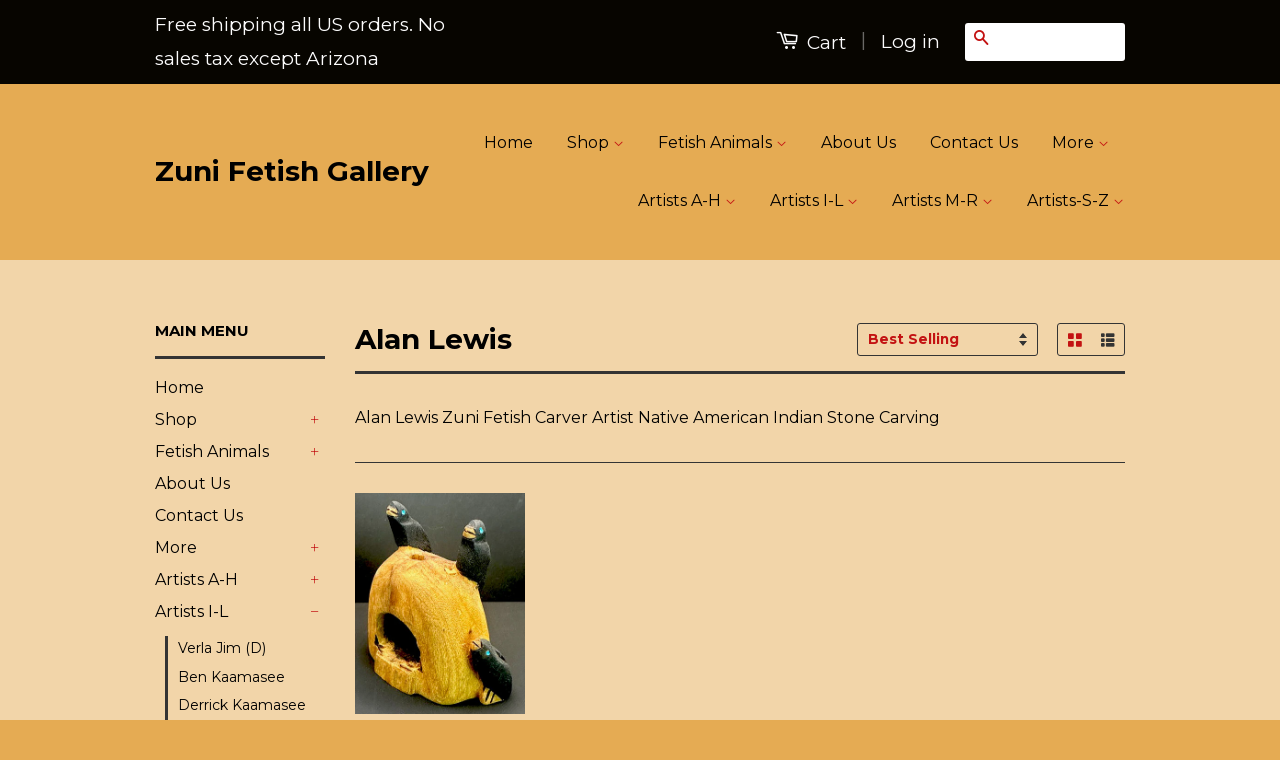

--- FILE ---
content_type: text/html; charset=utf-8
request_url: https://zunifetishgallery.com/collections/alan-lewis
body_size: 26507
content:
<!doctype html>
<!--[if lt IE 7]><html class="no-js lt-ie9 lt-ie8 lt-ie7" lang="en"> <![endif]-->
<!--[if IE 7]><html class="no-js lt-ie9 lt-ie8" lang="en"> <![endif]-->
<!--[if IE 8]><html class="no-js lt-ie9" lang="en"> <![endif]-->
<!--[if IE 9 ]><html class="ie9 no-js"> <![endif]-->
<!--[if (gt IE 9)|!(IE)]><!--> <html class="no-js"> <!--<![endif]-->
<head>

  <!-- Basic page needs ================================================== -->
  <meta charset="utf-8">
  <meta http-equiv="X-UA-Compatible" content="IE=edge,chrome=1">

  

  <!-- Title and description ================================================== -->
  <title>
  Alan Lewis &ndash; Zuni Fetish Gallery
  </title>

  
  <meta name="description" content="Alan Lewis Zuni Fetish Carver Artist Native American Indian Stone Carving">
  

  <!-- Product meta ================================================== -->
  

  <meta property="og:type" content="website">
  <meta property="og:title" content="Alan Lewis">
  


  <meta property="og:description" content="Alan Lewis Zuni Fetish Carver Artist Native American Indian Stone Carving">

  <meta property="og:url" content="https://zunifetishgallery.com/collections/alan-lewis">
  <meta property="og:site_name" content="Zuni Fetish Gallery">

  



  <meta name="twitter:site" content="@">




  <!-- Helpers ================================================== -->
  <link rel="canonical" href="https://zunifetishgallery.com/collections/alan-lewis">
  <meta name="viewport" content="width=device-width,initial-scale=1">
  <meta name="theme-color" content="#c31212">

  
  <!-- Ajaxify Cart Plugin ================================================== -->
  <link href="//zunifetishgallery.com/cdn/shop/t/24/assets/ajaxify.scss.css?v=23455743086290972981429908922" rel="stylesheet" type="text/css" media="all" />
  

  <!-- CSS ================================================== -->
  <link href="//zunifetishgallery.com/cdn/shop/t/24/assets/timber.scss.css?v=84042229582282828081708463069" rel="stylesheet" type="text/css" media="all" />
  <link href="//zunifetishgallery.com/cdn/shop/t/24/assets/theme.scss.css?v=128271883261300178321531239341" rel="stylesheet" type="text/css" media="all" />

  
  
  
  <link href="//fonts.googleapis.com/css?family=Montserrat:400,700" rel="stylesheet" type="text/css" media="all" />


  



  <!-- Header hook for plugins ================================================== -->
  <script>window.performance && window.performance.mark && window.performance.mark('shopify.content_for_header.start');</script><meta id="shopify-digital-wallet" name="shopify-digital-wallet" content="/6933497/digital_wallets/dialog">
<meta name="shopify-checkout-api-token" content="7fdf3f59492404d139b1e0a03c47c81b">
<meta id="in-context-paypal-metadata" data-shop-id="6933497" data-venmo-supported="false" data-environment="production" data-locale="en_US" data-paypal-v4="true" data-currency="USD">
<link rel="alternate" type="application/atom+xml" title="Feed" href="/collections/alan-lewis.atom" />
<link rel="alternate" type="application/json+oembed" href="https://zunifetishgallery.com/collections/alan-lewis.oembed">
<script async="async" src="/checkouts/internal/preloads.js?locale=en-US"></script>
<link rel="preconnect" href="https://shop.app" crossorigin="anonymous">
<script async="async" src="https://shop.app/checkouts/internal/preloads.js?locale=en-US&shop_id=6933497" crossorigin="anonymous"></script>
<script id="apple-pay-shop-capabilities" type="application/json">{"shopId":6933497,"countryCode":"US","currencyCode":"USD","merchantCapabilities":["supports3DS"],"merchantId":"gid:\/\/shopify\/Shop\/6933497","merchantName":"Zuni Fetish Gallery","requiredBillingContactFields":["postalAddress","email"],"requiredShippingContactFields":["postalAddress","email"],"shippingType":"shipping","supportedNetworks":["visa","masterCard","amex","discover","elo","jcb"],"total":{"type":"pending","label":"Zuni Fetish Gallery","amount":"1.00"},"shopifyPaymentsEnabled":true,"supportsSubscriptions":true}</script>
<script id="shopify-features" type="application/json">{"accessToken":"7fdf3f59492404d139b1e0a03c47c81b","betas":["rich-media-storefront-analytics"],"domain":"zunifetishgallery.com","predictiveSearch":true,"shopId":6933497,"locale":"en"}</script>
<script>var Shopify = Shopify || {};
Shopify.shop = "zuni-fetish-gallery.myshopify.com";
Shopify.locale = "en";
Shopify.currency = {"active":"USD","rate":"1.0"};
Shopify.country = "US";
Shopify.theme = {"name":"Classic","id":10647424,"schema_name":null,"schema_version":null,"theme_store_id":721,"role":"main"};
Shopify.theme.handle = "null";
Shopify.theme.style = {"id":null,"handle":null};
Shopify.cdnHost = "zunifetishgallery.com/cdn";
Shopify.routes = Shopify.routes || {};
Shopify.routes.root = "/";</script>
<script type="module">!function(o){(o.Shopify=o.Shopify||{}).modules=!0}(window);</script>
<script>!function(o){function n(){var o=[];function n(){o.push(Array.prototype.slice.apply(arguments))}return n.q=o,n}var t=o.Shopify=o.Shopify||{};t.loadFeatures=n(),t.autoloadFeatures=n()}(window);</script>
<script>
  window.ShopifyPay = window.ShopifyPay || {};
  window.ShopifyPay.apiHost = "shop.app\/pay";
  window.ShopifyPay.redirectState = null;
</script>
<script id="shop-js-analytics" type="application/json">{"pageType":"collection"}</script>
<script defer="defer" async type="module" src="//zunifetishgallery.com/cdn/shopifycloud/shop-js/modules/v2/client.init-shop-cart-sync_BdyHc3Nr.en.esm.js"></script>
<script defer="defer" async type="module" src="//zunifetishgallery.com/cdn/shopifycloud/shop-js/modules/v2/chunk.common_Daul8nwZ.esm.js"></script>
<script type="module">
  await import("//zunifetishgallery.com/cdn/shopifycloud/shop-js/modules/v2/client.init-shop-cart-sync_BdyHc3Nr.en.esm.js");
await import("//zunifetishgallery.com/cdn/shopifycloud/shop-js/modules/v2/chunk.common_Daul8nwZ.esm.js");

  window.Shopify.SignInWithShop?.initShopCartSync?.({"fedCMEnabled":true,"windoidEnabled":true});

</script>
<script>
  window.Shopify = window.Shopify || {};
  if (!window.Shopify.featureAssets) window.Shopify.featureAssets = {};
  window.Shopify.featureAssets['shop-js'] = {"shop-cart-sync":["modules/v2/client.shop-cart-sync_QYOiDySF.en.esm.js","modules/v2/chunk.common_Daul8nwZ.esm.js"],"init-fed-cm":["modules/v2/client.init-fed-cm_DchLp9rc.en.esm.js","modules/v2/chunk.common_Daul8nwZ.esm.js"],"shop-button":["modules/v2/client.shop-button_OV7bAJc5.en.esm.js","modules/v2/chunk.common_Daul8nwZ.esm.js"],"init-windoid":["modules/v2/client.init-windoid_DwxFKQ8e.en.esm.js","modules/v2/chunk.common_Daul8nwZ.esm.js"],"shop-cash-offers":["modules/v2/client.shop-cash-offers_DWtL6Bq3.en.esm.js","modules/v2/chunk.common_Daul8nwZ.esm.js","modules/v2/chunk.modal_CQq8HTM6.esm.js"],"shop-toast-manager":["modules/v2/client.shop-toast-manager_CX9r1SjA.en.esm.js","modules/v2/chunk.common_Daul8nwZ.esm.js"],"init-shop-email-lookup-coordinator":["modules/v2/client.init-shop-email-lookup-coordinator_UhKnw74l.en.esm.js","modules/v2/chunk.common_Daul8nwZ.esm.js"],"pay-button":["modules/v2/client.pay-button_DzxNnLDY.en.esm.js","modules/v2/chunk.common_Daul8nwZ.esm.js"],"avatar":["modules/v2/client.avatar_BTnouDA3.en.esm.js"],"init-shop-cart-sync":["modules/v2/client.init-shop-cart-sync_BdyHc3Nr.en.esm.js","modules/v2/chunk.common_Daul8nwZ.esm.js"],"shop-login-button":["modules/v2/client.shop-login-button_D8B466_1.en.esm.js","modules/v2/chunk.common_Daul8nwZ.esm.js","modules/v2/chunk.modal_CQq8HTM6.esm.js"],"init-customer-accounts-sign-up":["modules/v2/client.init-customer-accounts-sign-up_C8fpPm4i.en.esm.js","modules/v2/client.shop-login-button_D8B466_1.en.esm.js","modules/v2/chunk.common_Daul8nwZ.esm.js","modules/v2/chunk.modal_CQq8HTM6.esm.js"],"init-shop-for-new-customer-accounts":["modules/v2/client.init-shop-for-new-customer-accounts_CVTO0Ztu.en.esm.js","modules/v2/client.shop-login-button_D8B466_1.en.esm.js","modules/v2/chunk.common_Daul8nwZ.esm.js","modules/v2/chunk.modal_CQq8HTM6.esm.js"],"init-customer-accounts":["modules/v2/client.init-customer-accounts_dRgKMfrE.en.esm.js","modules/v2/client.shop-login-button_D8B466_1.en.esm.js","modules/v2/chunk.common_Daul8nwZ.esm.js","modules/v2/chunk.modal_CQq8HTM6.esm.js"],"shop-follow-button":["modules/v2/client.shop-follow-button_CkZpjEct.en.esm.js","modules/v2/chunk.common_Daul8nwZ.esm.js","modules/v2/chunk.modal_CQq8HTM6.esm.js"],"lead-capture":["modules/v2/client.lead-capture_BntHBhfp.en.esm.js","modules/v2/chunk.common_Daul8nwZ.esm.js","modules/v2/chunk.modal_CQq8HTM6.esm.js"],"checkout-modal":["modules/v2/client.checkout-modal_CfxcYbTm.en.esm.js","modules/v2/chunk.common_Daul8nwZ.esm.js","modules/v2/chunk.modal_CQq8HTM6.esm.js"],"shop-login":["modules/v2/client.shop-login_Da4GZ2H6.en.esm.js","modules/v2/chunk.common_Daul8nwZ.esm.js","modules/v2/chunk.modal_CQq8HTM6.esm.js"],"payment-terms":["modules/v2/client.payment-terms_MV4M3zvL.en.esm.js","modules/v2/chunk.common_Daul8nwZ.esm.js","modules/v2/chunk.modal_CQq8HTM6.esm.js"]};
</script>
<script>(function() {
  var isLoaded = false;
  function asyncLoad() {
    if (isLoaded) return;
    isLoaded = true;
    var urls = ["https:\/\/omnisnippet1.com\/platforms\/shopify.js?source=scriptTag\u0026v=2025-05-15T12\u0026shop=zuni-fetish-gallery.myshopify.com"];
    for (var i = 0; i < urls.length; i++) {
      var s = document.createElement('script');
      s.type = 'text/javascript';
      s.async = true;
      s.src = urls[i];
      var x = document.getElementsByTagName('script')[0];
      x.parentNode.insertBefore(s, x);
    }
  };
  if(window.attachEvent) {
    window.attachEvent('onload', asyncLoad);
  } else {
    window.addEventListener('load', asyncLoad, false);
  }
})();</script>
<script id="__st">var __st={"a":6933497,"offset":-25200,"reqid":"88889072-5214-4b1e-9501-a8764b1eebf8-1768989258","pageurl":"zunifetishgallery.com\/collections\/alan-lewis","u":"821d5d9c3a71","p":"collection","rtyp":"collection","rid":26748944412};</script>
<script>window.ShopifyPaypalV4VisibilityTracking = true;</script>
<script id="captcha-bootstrap">!function(){'use strict';const t='contact',e='account',n='new_comment',o=[[t,t],['blogs',n],['comments',n],[t,'customer']],c=[[e,'customer_login'],[e,'guest_login'],[e,'recover_customer_password'],[e,'create_customer']],r=t=>t.map((([t,e])=>`form[action*='/${t}']:not([data-nocaptcha='true']) input[name='form_type'][value='${e}']`)).join(','),a=t=>()=>t?[...document.querySelectorAll(t)].map((t=>t.form)):[];function s(){const t=[...o],e=r(t);return a(e)}const i='password',u='form_key',d=['recaptcha-v3-token','g-recaptcha-response','h-captcha-response',i],f=()=>{try{return window.sessionStorage}catch{return}},m='__shopify_v',_=t=>t.elements[u];function p(t,e,n=!1){try{const o=window.sessionStorage,c=JSON.parse(o.getItem(e)),{data:r}=function(t){const{data:e,action:n}=t;return t[m]||n?{data:e,action:n}:{data:t,action:n}}(c);for(const[e,n]of Object.entries(r))t.elements[e]&&(t.elements[e].value=n);n&&o.removeItem(e)}catch(o){console.error('form repopulation failed',{error:o})}}const l='form_type',E='cptcha';function T(t){t.dataset[E]=!0}const w=window,h=w.document,L='Shopify',v='ce_forms',y='captcha';let A=!1;((t,e)=>{const n=(g='f06e6c50-85a8-45c8-87d0-21a2b65856fe',I='https://cdn.shopify.com/shopifycloud/storefront-forms-hcaptcha/ce_storefront_forms_captcha_hcaptcha.v1.5.2.iife.js',D={infoText:'Protected by hCaptcha',privacyText:'Privacy',termsText:'Terms'},(t,e,n)=>{const o=w[L][v],c=o.bindForm;if(c)return c(t,g,e,D).then(n);var r;o.q.push([[t,g,e,D],n]),r=I,A||(h.body.append(Object.assign(h.createElement('script'),{id:'captcha-provider',async:!0,src:r})),A=!0)});var g,I,D;w[L]=w[L]||{},w[L][v]=w[L][v]||{},w[L][v].q=[],w[L][y]=w[L][y]||{},w[L][y].protect=function(t,e){n(t,void 0,e),T(t)},Object.freeze(w[L][y]),function(t,e,n,w,h,L){const[v,y,A,g]=function(t,e,n){const i=e?o:[],u=t?c:[],d=[...i,...u],f=r(d),m=r(i),_=r(d.filter((([t,e])=>n.includes(e))));return[a(f),a(m),a(_),s()]}(w,h,L),I=t=>{const e=t.target;return e instanceof HTMLFormElement?e:e&&e.form},D=t=>v().includes(t);t.addEventListener('submit',(t=>{const e=I(t);if(!e)return;const n=D(e)&&!e.dataset.hcaptchaBound&&!e.dataset.recaptchaBound,o=_(e),c=g().includes(e)&&(!o||!o.value);(n||c)&&t.preventDefault(),c&&!n&&(function(t){try{if(!f())return;!function(t){const e=f();if(!e)return;const n=_(t);if(!n)return;const o=n.value;o&&e.removeItem(o)}(t);const e=Array.from(Array(32),(()=>Math.random().toString(36)[2])).join('');!function(t,e){_(t)||t.append(Object.assign(document.createElement('input'),{type:'hidden',name:u})),t.elements[u].value=e}(t,e),function(t,e){const n=f();if(!n)return;const o=[...t.querySelectorAll(`input[type='${i}']`)].map((({name:t})=>t)),c=[...d,...o],r={};for(const[a,s]of new FormData(t).entries())c.includes(a)||(r[a]=s);n.setItem(e,JSON.stringify({[m]:1,action:t.action,data:r}))}(t,e)}catch(e){console.error('failed to persist form',e)}}(e),e.submit())}));const S=(t,e)=>{t&&!t.dataset[E]&&(n(t,e.some((e=>e===t))),T(t))};for(const o of['focusin','change'])t.addEventListener(o,(t=>{const e=I(t);D(e)&&S(e,y())}));const B=e.get('form_key'),M=e.get(l),P=B&&M;t.addEventListener('DOMContentLoaded',(()=>{const t=y();if(P)for(const e of t)e.elements[l].value===M&&p(e,B);[...new Set([...A(),...v().filter((t=>'true'===t.dataset.shopifyCaptcha))])].forEach((e=>S(e,t)))}))}(h,new URLSearchParams(w.location.search),n,t,e,['guest_login'])})(!0,!0)}();</script>
<script integrity="sha256-4kQ18oKyAcykRKYeNunJcIwy7WH5gtpwJnB7kiuLZ1E=" data-source-attribution="shopify.loadfeatures" defer="defer" src="//zunifetishgallery.com/cdn/shopifycloud/storefront/assets/storefront/load_feature-a0a9edcb.js" crossorigin="anonymous"></script>
<script crossorigin="anonymous" defer="defer" src="//zunifetishgallery.com/cdn/shopifycloud/storefront/assets/shopify_pay/storefront-65b4c6d7.js?v=20250812"></script>
<script data-source-attribution="shopify.dynamic_checkout.dynamic.init">var Shopify=Shopify||{};Shopify.PaymentButton=Shopify.PaymentButton||{isStorefrontPortableWallets:!0,init:function(){window.Shopify.PaymentButton.init=function(){};var t=document.createElement("script");t.src="https://zunifetishgallery.com/cdn/shopifycloud/portable-wallets/latest/portable-wallets.en.js",t.type="module",document.head.appendChild(t)}};
</script>
<script data-source-attribution="shopify.dynamic_checkout.buyer_consent">
  function portableWalletsHideBuyerConsent(e){var t=document.getElementById("shopify-buyer-consent"),n=document.getElementById("shopify-subscription-policy-button");t&&n&&(t.classList.add("hidden"),t.setAttribute("aria-hidden","true"),n.removeEventListener("click",e))}function portableWalletsShowBuyerConsent(e){var t=document.getElementById("shopify-buyer-consent"),n=document.getElementById("shopify-subscription-policy-button");t&&n&&(t.classList.remove("hidden"),t.removeAttribute("aria-hidden"),n.addEventListener("click",e))}window.Shopify?.PaymentButton&&(window.Shopify.PaymentButton.hideBuyerConsent=portableWalletsHideBuyerConsent,window.Shopify.PaymentButton.showBuyerConsent=portableWalletsShowBuyerConsent);
</script>
<script data-source-attribution="shopify.dynamic_checkout.cart.bootstrap">document.addEventListener("DOMContentLoaded",(function(){function t(){return document.querySelector("shopify-accelerated-checkout-cart, shopify-accelerated-checkout")}if(t())Shopify.PaymentButton.init();else{new MutationObserver((function(e,n){t()&&(Shopify.PaymentButton.init(),n.disconnect())})).observe(document.body,{childList:!0,subtree:!0})}}));
</script>
<link id="shopify-accelerated-checkout-styles" rel="stylesheet" media="screen" href="https://zunifetishgallery.com/cdn/shopifycloud/portable-wallets/latest/accelerated-checkout-backwards-compat.css" crossorigin="anonymous">
<style id="shopify-accelerated-checkout-cart">
        #shopify-buyer-consent {
  margin-top: 1em;
  display: inline-block;
  width: 100%;
}

#shopify-buyer-consent.hidden {
  display: none;
}

#shopify-subscription-policy-button {
  background: none;
  border: none;
  padding: 0;
  text-decoration: underline;
  font-size: inherit;
  cursor: pointer;
}

#shopify-subscription-policy-button::before {
  box-shadow: none;
}

      </style>

<script>window.performance && window.performance.mark && window.performance.mark('shopify.content_for_header.end');</script>

  

<!--[if lt IE 9]>
<script src="//html5shiv.googlecode.com/svn/trunk/html5.js" type="text/javascript"></script>
<script src="//zunifetishgallery.com/cdn/shop/t/24/assets/respond.min.js?v=52248677837542619231429907118" type="text/javascript"></script>
<link href="//zunifetishgallery.com/cdn/shop/t/24/assets/respond-proxy.html" id="respond-proxy" rel="respond-proxy" />
<link href="//zunifetishgallery.com/search?q=c3f631c3e9a1c32fa49ec8546311ecdb" id="respond-redirect" rel="respond-redirect" />
<script src="//zunifetishgallery.com/search?q=c3f631c3e9a1c32fa49ec8546311ecdb" type="text/javascript"></script>
<![endif]-->



  <script src="//ajax.googleapis.com/ajax/libs/jquery/1.11.0/jquery.min.js" type="text/javascript"></script>
  <script src="//zunifetishgallery.com/cdn/shop/t/24/assets/modernizr.min.js?v=26620055551102246001429907118" type="text/javascript"></script>

  
  

<link href="https://monorail-edge.shopifysvc.com" rel="dns-prefetch">
<script>(function(){if ("sendBeacon" in navigator && "performance" in window) {try {var session_token_from_headers = performance.getEntriesByType('navigation')[0].serverTiming.find(x => x.name == '_s').description;} catch {var session_token_from_headers = undefined;}var session_cookie_matches = document.cookie.match(/_shopify_s=([^;]*)/);var session_token_from_cookie = session_cookie_matches && session_cookie_matches.length === 2 ? session_cookie_matches[1] : "";var session_token = session_token_from_headers || session_token_from_cookie || "";function handle_abandonment_event(e) {var entries = performance.getEntries().filter(function(entry) {return /monorail-edge.shopifysvc.com/.test(entry.name);});if (!window.abandonment_tracked && entries.length === 0) {window.abandonment_tracked = true;var currentMs = Date.now();var navigation_start = performance.timing.navigationStart;var payload = {shop_id: 6933497,url: window.location.href,navigation_start,duration: currentMs - navigation_start,session_token,page_type: "collection"};window.navigator.sendBeacon("https://monorail-edge.shopifysvc.com/v1/produce", JSON.stringify({schema_id: "online_store_buyer_site_abandonment/1.1",payload: payload,metadata: {event_created_at_ms: currentMs,event_sent_at_ms: currentMs}}));}}window.addEventListener('pagehide', handle_abandonment_event);}}());</script>
<script id="web-pixels-manager-setup">(function e(e,d,r,n,o){if(void 0===o&&(o={}),!Boolean(null===(a=null===(i=window.Shopify)||void 0===i?void 0:i.analytics)||void 0===a?void 0:a.replayQueue)){var i,a;window.Shopify=window.Shopify||{};var t=window.Shopify;t.analytics=t.analytics||{};var s=t.analytics;s.replayQueue=[],s.publish=function(e,d,r){return s.replayQueue.push([e,d,r]),!0};try{self.performance.mark("wpm:start")}catch(e){}var l=function(){var e={modern:/Edge?\/(1{2}[4-9]|1[2-9]\d|[2-9]\d{2}|\d{4,})\.\d+(\.\d+|)|Firefox\/(1{2}[4-9]|1[2-9]\d|[2-9]\d{2}|\d{4,})\.\d+(\.\d+|)|Chrom(ium|e)\/(9{2}|\d{3,})\.\d+(\.\d+|)|(Maci|X1{2}).+ Version\/(15\.\d+|(1[6-9]|[2-9]\d|\d{3,})\.\d+)([,.]\d+|)( \(\w+\)|)( Mobile\/\w+|) Safari\/|Chrome.+OPR\/(9{2}|\d{3,})\.\d+\.\d+|(CPU[ +]OS|iPhone[ +]OS|CPU[ +]iPhone|CPU IPhone OS|CPU iPad OS)[ +]+(15[._]\d+|(1[6-9]|[2-9]\d|\d{3,})[._]\d+)([._]\d+|)|Android:?[ /-](13[3-9]|1[4-9]\d|[2-9]\d{2}|\d{4,})(\.\d+|)(\.\d+|)|Android.+Firefox\/(13[5-9]|1[4-9]\d|[2-9]\d{2}|\d{4,})\.\d+(\.\d+|)|Android.+Chrom(ium|e)\/(13[3-9]|1[4-9]\d|[2-9]\d{2}|\d{4,})\.\d+(\.\d+|)|SamsungBrowser\/([2-9]\d|\d{3,})\.\d+/,legacy:/Edge?\/(1[6-9]|[2-9]\d|\d{3,})\.\d+(\.\d+|)|Firefox\/(5[4-9]|[6-9]\d|\d{3,})\.\d+(\.\d+|)|Chrom(ium|e)\/(5[1-9]|[6-9]\d|\d{3,})\.\d+(\.\d+|)([\d.]+$|.*Safari\/(?![\d.]+ Edge\/[\d.]+$))|(Maci|X1{2}).+ Version\/(10\.\d+|(1[1-9]|[2-9]\d|\d{3,})\.\d+)([,.]\d+|)( \(\w+\)|)( Mobile\/\w+|) Safari\/|Chrome.+OPR\/(3[89]|[4-9]\d|\d{3,})\.\d+\.\d+|(CPU[ +]OS|iPhone[ +]OS|CPU[ +]iPhone|CPU IPhone OS|CPU iPad OS)[ +]+(10[._]\d+|(1[1-9]|[2-9]\d|\d{3,})[._]\d+)([._]\d+|)|Android:?[ /-](13[3-9]|1[4-9]\d|[2-9]\d{2}|\d{4,})(\.\d+|)(\.\d+|)|Mobile Safari.+OPR\/([89]\d|\d{3,})\.\d+\.\d+|Android.+Firefox\/(13[5-9]|1[4-9]\d|[2-9]\d{2}|\d{4,})\.\d+(\.\d+|)|Android.+Chrom(ium|e)\/(13[3-9]|1[4-9]\d|[2-9]\d{2}|\d{4,})\.\d+(\.\d+|)|Android.+(UC? ?Browser|UCWEB|U3)[ /]?(15\.([5-9]|\d{2,})|(1[6-9]|[2-9]\d|\d{3,})\.\d+)\.\d+|SamsungBrowser\/(5\.\d+|([6-9]|\d{2,})\.\d+)|Android.+MQ{2}Browser\/(14(\.(9|\d{2,})|)|(1[5-9]|[2-9]\d|\d{3,})(\.\d+|))(\.\d+|)|K[Aa][Ii]OS\/(3\.\d+|([4-9]|\d{2,})\.\d+)(\.\d+|)/},d=e.modern,r=e.legacy,n=navigator.userAgent;return n.match(d)?"modern":n.match(r)?"legacy":"unknown"}(),u="modern"===l?"modern":"legacy",c=(null!=n?n:{modern:"",legacy:""})[u],f=function(e){return[e.baseUrl,"/wpm","/b",e.hashVersion,"modern"===e.buildTarget?"m":"l",".js"].join("")}({baseUrl:d,hashVersion:r,buildTarget:u}),m=function(e){var d=e.version,r=e.bundleTarget,n=e.surface,o=e.pageUrl,i=e.monorailEndpoint;return{emit:function(e){var a=e.status,t=e.errorMsg,s=(new Date).getTime(),l=JSON.stringify({metadata:{event_sent_at_ms:s},events:[{schema_id:"web_pixels_manager_load/3.1",payload:{version:d,bundle_target:r,page_url:o,status:a,surface:n,error_msg:t},metadata:{event_created_at_ms:s}}]});if(!i)return console&&console.warn&&console.warn("[Web Pixels Manager] No Monorail endpoint provided, skipping logging."),!1;try{return self.navigator.sendBeacon.bind(self.navigator)(i,l)}catch(e){}var u=new XMLHttpRequest;try{return u.open("POST",i,!0),u.setRequestHeader("Content-Type","text/plain"),u.send(l),!0}catch(e){return console&&console.warn&&console.warn("[Web Pixels Manager] Got an unhandled error while logging to Monorail."),!1}}}}({version:r,bundleTarget:l,surface:e.surface,pageUrl:self.location.href,monorailEndpoint:e.monorailEndpoint});try{o.browserTarget=l,function(e){var d=e.src,r=e.async,n=void 0===r||r,o=e.onload,i=e.onerror,a=e.sri,t=e.scriptDataAttributes,s=void 0===t?{}:t,l=document.createElement("script"),u=document.querySelector("head"),c=document.querySelector("body");if(l.async=n,l.src=d,a&&(l.integrity=a,l.crossOrigin="anonymous"),s)for(var f in s)if(Object.prototype.hasOwnProperty.call(s,f))try{l.dataset[f]=s[f]}catch(e){}if(o&&l.addEventListener("load",o),i&&l.addEventListener("error",i),u)u.appendChild(l);else{if(!c)throw new Error("Did not find a head or body element to append the script");c.appendChild(l)}}({src:f,async:!0,onload:function(){if(!function(){var e,d;return Boolean(null===(d=null===(e=window.Shopify)||void 0===e?void 0:e.analytics)||void 0===d?void 0:d.initialized)}()){var d=window.webPixelsManager.init(e)||void 0;if(d){var r=window.Shopify.analytics;r.replayQueue.forEach((function(e){var r=e[0],n=e[1],o=e[2];d.publishCustomEvent(r,n,o)})),r.replayQueue=[],r.publish=d.publishCustomEvent,r.visitor=d.visitor,r.initialized=!0}}},onerror:function(){return m.emit({status:"failed",errorMsg:"".concat(f," has failed to load")})},sri:function(e){var d=/^sha384-[A-Za-z0-9+/=]+$/;return"string"==typeof e&&d.test(e)}(c)?c:"",scriptDataAttributes:o}),m.emit({status:"loading"})}catch(e){m.emit({status:"failed",errorMsg:(null==e?void 0:e.message)||"Unknown error"})}}})({shopId: 6933497,storefrontBaseUrl: "https://zunifetishgallery.com",extensionsBaseUrl: "https://extensions.shopifycdn.com/cdn/shopifycloud/web-pixels-manager",monorailEndpoint: "https://monorail-edge.shopifysvc.com/unstable/produce_batch",surface: "storefront-renderer",enabledBetaFlags: ["2dca8a86"],webPixelsConfigList: [{"id":"458227894","configuration":"{\"config\":\"{\\\"pixel_id\\\":\\\"G-C4XWEXM4GF\\\",\\\"gtag_events\\\":[{\\\"type\\\":\\\"purchase\\\",\\\"action_label\\\":\\\"G-C4XWEXM4GF\\\"},{\\\"type\\\":\\\"page_view\\\",\\\"action_label\\\":\\\"G-C4XWEXM4GF\\\"},{\\\"type\\\":\\\"view_item\\\",\\\"action_label\\\":\\\"G-C4XWEXM4GF\\\"},{\\\"type\\\":\\\"search\\\",\\\"action_label\\\":\\\"G-C4XWEXM4GF\\\"},{\\\"type\\\":\\\"add_to_cart\\\",\\\"action_label\\\":\\\"G-C4XWEXM4GF\\\"},{\\\"type\\\":\\\"begin_checkout\\\",\\\"action_label\\\":\\\"G-C4XWEXM4GF\\\"},{\\\"type\\\":\\\"add_payment_info\\\",\\\"action_label\\\":\\\"G-C4XWEXM4GF\\\"}],\\\"enable_monitoring_mode\\\":false}\"}","eventPayloadVersion":"v1","runtimeContext":"OPEN","scriptVersion":"b2a88bafab3e21179ed38636efcd8a93","type":"APP","apiClientId":1780363,"privacyPurposes":[],"dataSharingAdjustments":{"protectedCustomerApprovalScopes":["read_customer_address","read_customer_email","read_customer_name","read_customer_personal_data","read_customer_phone"]}},{"id":"116654262","configuration":"{\"apiURL\":\"https:\/\/api.omnisend.com\",\"appURL\":\"https:\/\/app.omnisend.com\",\"brandID\":\"64bec06f293f3a7912302d8c\",\"trackingURL\":\"https:\/\/wt.omnisendlink.com\"}","eventPayloadVersion":"v1","runtimeContext":"STRICT","scriptVersion":"aa9feb15e63a302383aa48b053211bbb","type":"APP","apiClientId":186001,"privacyPurposes":["ANALYTICS","MARKETING","SALE_OF_DATA"],"dataSharingAdjustments":{"protectedCustomerApprovalScopes":["read_customer_address","read_customer_email","read_customer_name","read_customer_personal_data","read_customer_phone"]}},{"id":"shopify-app-pixel","configuration":"{}","eventPayloadVersion":"v1","runtimeContext":"STRICT","scriptVersion":"0450","apiClientId":"shopify-pixel","type":"APP","privacyPurposes":["ANALYTICS","MARKETING"]},{"id":"shopify-custom-pixel","eventPayloadVersion":"v1","runtimeContext":"LAX","scriptVersion":"0450","apiClientId":"shopify-pixel","type":"CUSTOM","privacyPurposes":["ANALYTICS","MARKETING"]}],isMerchantRequest: false,initData: {"shop":{"name":"Zuni Fetish Gallery","paymentSettings":{"currencyCode":"USD"},"myshopifyDomain":"zuni-fetish-gallery.myshopify.com","countryCode":"US","storefrontUrl":"https:\/\/zunifetishgallery.com"},"customer":null,"cart":null,"checkout":null,"productVariants":[],"purchasingCompany":null},},"https://zunifetishgallery.com/cdn","fcfee988w5aeb613cpc8e4bc33m6693e112",{"modern":"","legacy":""},{"shopId":"6933497","storefrontBaseUrl":"https:\/\/zunifetishgallery.com","extensionBaseUrl":"https:\/\/extensions.shopifycdn.com\/cdn\/shopifycloud\/web-pixels-manager","surface":"storefront-renderer","enabledBetaFlags":"[\"2dca8a86\"]","isMerchantRequest":"false","hashVersion":"fcfee988w5aeb613cpc8e4bc33m6693e112","publish":"custom","events":"[[\"page_viewed\",{}],[\"collection_viewed\",{\"collection\":{\"id\":\"26748944412\",\"title\":\"Alan Lewis\",\"productVariants\":[{\"price\":{\"amount\":119.99,\"currencyCode\":\"USD\"},\"product\":{\"title\":\"Zuni Horno Oven\",\"vendor\":\"Alan Lewis\",\"id\":\"7764156285110\",\"untranslatedTitle\":\"Zuni Horno Oven\",\"url\":\"\/products\/zuni-horno-oven\",\"type\":\"Maiden Carvings\"},\"id\":\"42662835323062\",\"image\":{\"src\":\"\/\/zunifetishgallery.com\/cdn\/shop\/files\/7278.jpg?v=1706978063\"},\"sku\":\"f7278\",\"title\":\"Default Title\",\"untranslatedTitle\":\"Default Title\"}]}}]]"});</script><script>
  window.ShopifyAnalytics = window.ShopifyAnalytics || {};
  window.ShopifyAnalytics.meta = window.ShopifyAnalytics.meta || {};
  window.ShopifyAnalytics.meta.currency = 'USD';
  var meta = {"products":[{"id":7764156285110,"gid":"gid:\/\/shopify\/Product\/7764156285110","vendor":"Alan Lewis","type":"Maiden Carvings","handle":"zuni-horno-oven","variants":[{"id":42662835323062,"price":11999,"name":"Zuni Horno Oven","public_title":null,"sku":"f7278"}],"remote":false}],"page":{"pageType":"collection","resourceType":"collection","resourceId":26748944412,"requestId":"88889072-5214-4b1e-9501-a8764b1eebf8-1768989258"}};
  for (var attr in meta) {
    window.ShopifyAnalytics.meta[attr] = meta[attr];
  }
</script>
<script class="analytics">
  (function () {
    var customDocumentWrite = function(content) {
      var jquery = null;

      if (window.jQuery) {
        jquery = window.jQuery;
      } else if (window.Checkout && window.Checkout.$) {
        jquery = window.Checkout.$;
      }

      if (jquery) {
        jquery('body').append(content);
      }
    };

    var hasLoggedConversion = function(token) {
      if (token) {
        return document.cookie.indexOf('loggedConversion=' + token) !== -1;
      }
      return false;
    }

    var setCookieIfConversion = function(token) {
      if (token) {
        var twoMonthsFromNow = new Date(Date.now());
        twoMonthsFromNow.setMonth(twoMonthsFromNow.getMonth() + 2);

        document.cookie = 'loggedConversion=' + token + '; expires=' + twoMonthsFromNow;
      }
    }

    var trekkie = window.ShopifyAnalytics.lib = window.trekkie = window.trekkie || [];
    if (trekkie.integrations) {
      return;
    }
    trekkie.methods = [
      'identify',
      'page',
      'ready',
      'track',
      'trackForm',
      'trackLink'
    ];
    trekkie.factory = function(method) {
      return function() {
        var args = Array.prototype.slice.call(arguments);
        args.unshift(method);
        trekkie.push(args);
        return trekkie;
      };
    };
    for (var i = 0; i < trekkie.methods.length; i++) {
      var key = trekkie.methods[i];
      trekkie[key] = trekkie.factory(key);
    }
    trekkie.load = function(config) {
      trekkie.config = config || {};
      trekkie.config.initialDocumentCookie = document.cookie;
      var first = document.getElementsByTagName('script')[0];
      var script = document.createElement('script');
      script.type = 'text/javascript';
      script.onerror = function(e) {
        var scriptFallback = document.createElement('script');
        scriptFallback.type = 'text/javascript';
        scriptFallback.onerror = function(error) {
                var Monorail = {
      produce: function produce(monorailDomain, schemaId, payload) {
        var currentMs = new Date().getTime();
        var event = {
          schema_id: schemaId,
          payload: payload,
          metadata: {
            event_created_at_ms: currentMs,
            event_sent_at_ms: currentMs
          }
        };
        return Monorail.sendRequest("https://" + monorailDomain + "/v1/produce", JSON.stringify(event));
      },
      sendRequest: function sendRequest(endpointUrl, payload) {
        // Try the sendBeacon API
        if (window && window.navigator && typeof window.navigator.sendBeacon === 'function' && typeof window.Blob === 'function' && !Monorail.isIos12()) {
          var blobData = new window.Blob([payload], {
            type: 'text/plain'
          });

          if (window.navigator.sendBeacon(endpointUrl, blobData)) {
            return true;
          } // sendBeacon was not successful

        } // XHR beacon

        var xhr = new XMLHttpRequest();

        try {
          xhr.open('POST', endpointUrl);
          xhr.setRequestHeader('Content-Type', 'text/plain');
          xhr.send(payload);
        } catch (e) {
          console.log(e);
        }

        return false;
      },
      isIos12: function isIos12() {
        return window.navigator.userAgent.lastIndexOf('iPhone; CPU iPhone OS 12_') !== -1 || window.navigator.userAgent.lastIndexOf('iPad; CPU OS 12_') !== -1;
      }
    };
    Monorail.produce('monorail-edge.shopifysvc.com',
      'trekkie_storefront_load_errors/1.1',
      {shop_id: 6933497,
      theme_id: 10647424,
      app_name: "storefront",
      context_url: window.location.href,
      source_url: "//zunifetishgallery.com/cdn/s/trekkie.storefront.cd680fe47e6c39ca5d5df5f0a32d569bc48c0f27.min.js"});

        };
        scriptFallback.async = true;
        scriptFallback.src = '//zunifetishgallery.com/cdn/s/trekkie.storefront.cd680fe47e6c39ca5d5df5f0a32d569bc48c0f27.min.js';
        first.parentNode.insertBefore(scriptFallback, first);
      };
      script.async = true;
      script.src = '//zunifetishgallery.com/cdn/s/trekkie.storefront.cd680fe47e6c39ca5d5df5f0a32d569bc48c0f27.min.js';
      first.parentNode.insertBefore(script, first);
    };
    trekkie.load(
      {"Trekkie":{"appName":"storefront","development":false,"defaultAttributes":{"shopId":6933497,"isMerchantRequest":null,"themeId":10647424,"themeCityHash":"261907719660276418","contentLanguage":"en","currency":"USD","eventMetadataId":"516e5da7-28b7-4870-a94c-f4b8ebb95e47"},"isServerSideCookieWritingEnabled":true,"monorailRegion":"shop_domain","enabledBetaFlags":["65f19447"]},"Session Attribution":{},"S2S":{"facebookCapiEnabled":false,"source":"trekkie-storefront-renderer","apiClientId":580111}}
    );

    var loaded = false;
    trekkie.ready(function() {
      if (loaded) return;
      loaded = true;

      window.ShopifyAnalytics.lib = window.trekkie;

      var originalDocumentWrite = document.write;
      document.write = customDocumentWrite;
      try { window.ShopifyAnalytics.merchantGoogleAnalytics.call(this); } catch(error) {};
      document.write = originalDocumentWrite;

      window.ShopifyAnalytics.lib.page(null,{"pageType":"collection","resourceType":"collection","resourceId":26748944412,"requestId":"88889072-5214-4b1e-9501-a8764b1eebf8-1768989258","shopifyEmitted":true});

      var match = window.location.pathname.match(/checkouts\/(.+)\/(thank_you|post_purchase)/)
      var token = match? match[1]: undefined;
      if (!hasLoggedConversion(token)) {
        setCookieIfConversion(token);
        window.ShopifyAnalytics.lib.track("Viewed Product Category",{"currency":"USD","category":"Collection: alan-lewis","collectionName":"alan-lewis","collectionId":26748944412,"nonInteraction":true},undefined,undefined,{"shopifyEmitted":true});
      }
    });


        var eventsListenerScript = document.createElement('script');
        eventsListenerScript.async = true;
        eventsListenerScript.src = "//zunifetishgallery.com/cdn/shopifycloud/storefront/assets/shop_events_listener-3da45d37.js";
        document.getElementsByTagName('head')[0].appendChild(eventsListenerScript);

})();</script>
  <script>
  if (!window.ga || (window.ga && typeof window.ga !== 'function')) {
    window.ga = function ga() {
      (window.ga.q = window.ga.q || []).push(arguments);
      if (window.Shopify && window.Shopify.analytics && typeof window.Shopify.analytics.publish === 'function') {
        window.Shopify.analytics.publish("ga_stub_called", {}, {sendTo: "google_osp_migration"});
      }
      console.error("Shopify's Google Analytics stub called with:", Array.from(arguments), "\nSee https://help.shopify.com/manual/promoting-marketing/pixels/pixel-migration#google for more information.");
    };
    if (window.Shopify && window.Shopify.analytics && typeof window.Shopify.analytics.publish === 'function') {
      window.Shopify.analytics.publish("ga_stub_initialized", {}, {sendTo: "google_osp_migration"});
    }
  }
</script>
<script
  defer
  src="https://zunifetishgallery.com/cdn/shopifycloud/perf-kit/shopify-perf-kit-3.0.4.min.js"
  data-application="storefront-renderer"
  data-shop-id="6933497"
  data-render-region="gcp-us-central1"
  data-page-type="collection"
  data-theme-instance-id="10647424"
  data-theme-name=""
  data-theme-version=""
  data-monorail-region="shop_domain"
  data-resource-timing-sampling-rate="10"
  data-shs="true"
  data-shs-beacon="true"
  data-shs-export-with-fetch="true"
  data-shs-logs-sample-rate="1"
  data-shs-beacon-endpoint="https://zunifetishgallery.com/api/collect"
></script>
</head>

<body id="alan-lewis" class="template-collection" >

  <div class="header-bar">
  <div class="wrapper medium-down--hide">
    <div class="large--display-table">
      <div class="header-bar__left large--display-table-cell">
        
          <div class="header-bar__module header-bar__message">
            Free shipping all US orders. No sales tax except Arizona
          </div>
        
      </div>

      <div class="header-bar__right large--display-table-cell">
        <div class="header-bar__module">
          <a href="/cart" class="cart-toggle">
            <span class="icon icon-cart header-bar__cart-icon" aria-hidden="true"></span>
            Cart
            <span class="cart-count header-bar__cart-count hidden-count">0</span>
          </a>
        </div>

        
          <span class="header-bar__sep" aria-hidden="true">|</span>
          <ul class="header-bar__module header-bar__module--list">
            
              <li>
                <a href="/account/login" id="customer_login_link">Log in</a>
              </li>
            
          </ul>
        

        
          <div class="header-bar__module header-bar__search">
            <form action="/search" method="get" role="search">
              
              <input type="search" name="q" value="" aria-label="Search our store" class="header-bar__search-input">
              <button type="submit" class="btn icon-fallback-text header-bar__search-submit">
                <span class="icon icon-search" aria-hidden="true"></span>
                <span class="fallback-text">Search</span>
              </button>
            </form>
          </div>
        
      </div>
    </div>
  </div>
  <div class="wrapper large--hide">
    <button type="button" class="mobile-nav-trigger" id="MobileNavTrigger">
      <span class="icon icon-hamburger" aria-hidden="true"></span>
      Menu
    </button>
    <a href="/cart" class="cart-toggle mobile-cart-toggle">
      <span class="icon icon-cart header-bar__cart-icon" aria-hidden="true"></span>
      Cart <span class="cart-count hidden-count">0</span>
    </a>
  </div>
  <ul id="MobileNav" class="mobile-nav large--hide">
  
  
  
  <li class="mobile-nav__link" aria-haspopup="true">
    
      <a href="/" class="mobile-nav">
        Home
      </a>
    
  </li>
  
  
  <li class="mobile-nav__link" aria-haspopup="true">
    
      <a href="/collections/all" class="mobile-nav__sublist-trigger">
        Shop
        <span class="icon-fallback-text mobile-nav__sublist-expand">
  <span class="icon icon-plus" aria-hidden="true"></span>
  <span class="fallback-text">+</span>
</span>
<span class="icon-fallback-text mobile-nav__sublist-contract">
  <span class="icon icon-minus" aria-hidden="true"></span>
  <span class="fallback-text">-</span>
</span>
      </a>
      <ul class="mobile-nav__sublist">  
        
          <li class="mobile-nav__sublist-link">
            <a href="/collections/new-arrivals-zuni-fetish-carvings">New Arrivals</a>
          </li>
        
          <li class="mobile-nav__sublist-link">
            <a href="/collections/best-sellers-zuni-fetish-carvings">Best Sellers</a>
          </li>
        
          <li class="mobile-nav__sublist-link">
            <a href="/collections/all">All Products</a>
          </li>
        
          <li class="mobile-nav__sublist-link">
            <a href="/collections">All Collections</a>
          </li>
        
      </ul>
    
  </li>
  
  
  <li class="mobile-nav__link" aria-haspopup="true">
    
      <a href="/collections/fetish-animals-zuni-carvings" class="mobile-nav__sublist-trigger">
        Fetish Animals
        <span class="icon-fallback-text mobile-nav__sublist-expand">
  <span class="icon icon-plus" aria-hidden="true"></span>
  <span class="fallback-text">+</span>
</span>
<span class="icon-fallback-text mobile-nav__sublist-contract">
  <span class="icon icon-minus" aria-hidden="true"></span>
  <span class="fallback-text">-</span>
</span>
      </a>
      <ul class="mobile-nav__sublist">  
        
          <li class="mobile-nav__sublist-link">
            <a href="/collections/zuni-assorted-animal-fetish-carving-collection">Assorted Animal Fetishes</a>
          </li>
        
          <li class="mobile-nav__sublist-link">
            <a href="/collections/zuni-badger-fetish-carving-collection">Zuni Badger Fetishes- Native American Indian Carvings</a>
          </li>
        
          <li class="mobile-nav__sublist-link">
            <a href="/collections/zuni-bear-fetish-carving-collection">Zuni Bear Fetishes- Native American Indian Carvings</a>
          </li>
        
          <li class="mobile-nav__sublist-link">
            <a href="/collections/zuni-beaver-fetish-carving-collection">Zuni Beaver Carving Fetishes</a>
          </li>
        
          <li class="mobile-nav__sublist-link">
            <a href="/collections/zuni-bird-fetish-carving-collection">Zuni Bird Fetishes- Native American Carvings</a>
          </li>
        
          <li class="mobile-nav__sublist-link">
            <a href="/collections/zuni-buffalo-fetish-carving-collection">Zuni Buffalo Carving Fetishes</a>
          </li>
        
          <li class="mobile-nav__sublist-link">
            <a href="/collections/zuni-cat-fetish-carvings">Zuni Cat Carving Fetishes</a>
          </li>
        
          <li class="mobile-nav__sublist-link">
            <a href="/collections/zuni-coyote-fetish-carvings">Zuni Coyote Carving Fetishes</a>
          </li>
        
          <li class="mobile-nav__sublist-link">
            <a href="/collections/zuni-eagle-fetish-carvings">Zuni Eagle Carving Fetishes</a>
          </li>
        
          <li class="mobile-nav__sublist-link">
            <a href="/collections/zuni-fish-fetish-carvings">Zuni Fish Fetishes- Native American Indian Carvings</a>
          </li>
        
          <li class="mobile-nav__sublist-link">
            <a href="/collections/zuni-frog-fetish-carvings">Zuni Frog Fetishes- Native American Indian Carvings</a>
          </li>
        
          <li class="mobile-nav__sublist-link">
            <a href="/collections/zuni-horse-fetish-carvings">Zuni Horse Carving Fetishes</a>
          </li>
        
          <li class="mobile-nav__sublist-link">
            <a href="/collections/zuni-maiden-and-figure-fetish-carvings">Zuni Corn Maiden and Figure Fetish Carvings</a>
          </li>
        
          <li class="mobile-nav__sublist-link">
            <a href="/collections/zuni-mountain-lion-fetish-carvings">Zuni Mountain Lion Carving Fetishes</a>
          </li>
        
          <li class="mobile-nav__sublist-link">
            <a href="/collections/zuni-owl-carving-fetishes">Zuni Owl Carving Fetishes</a>
          </li>
        
          <li class="mobile-nav__sublist-link">
            <a href="/collections/zuni-rabbit-carving-fetishes">Zuni Rabbit Carving Fetishes</a>
          </li>
        
          <li class="mobile-nav__sublist-link">
            <a href="/collections/zuni-reptile-carving-fetishess">Zuni Reptile Fetishes- Native American Indian Carvings</a>
          </li>
        
          <li class="mobile-nav__sublist-link">
            <a href="/collections/zuni-snake-carving-fetishes">Zuni Snake Fetishes- Native American Indian Carvings</a>
          </li>
        
          <li class="mobile-nav__sublist-link">
            <a href="/collections/zuni-turtle-carving-fetishes">Zuni Turtle Fetishes- Native American Indian Carvings</a>
          </li>
        
          <li class="mobile-nav__sublist-link">
            <a href="/collections/zuni-wolf-carving-fetishes">Zuni Wolf Fetishes-Native American Carvings</a>
          </li>
        
          <li class="mobile-nav__sublist-link">
            <a href="/collections/zuni-vintage-old-master-carving-fetishes">Zuni Old Masters-Vintage Fetishes</a>
          </li>
        
          <li class="mobile-nav__sublist-link">
            <a href="/collections/zuni-six-directional-carving-fetishes">Zuni Six Directional Carving Fetishes</a>
          </li>
        
          <li class="mobile-nav__sublist-link">
            <a href="/collections/jewelery-pottery-etc">Jewelery, Pottery Etc</a>
          </li>
        
      </ul>
    
  </li>
  
  
  <li class="mobile-nav__link" aria-haspopup="true">
    
      <a href="/pages/about-us" class="mobile-nav">
        About Us
      </a>
    
  </li>
  
  
  <li class="mobile-nav__link" aria-haspopup="true">
    
      <a href="/pages/contact-us" class="mobile-nav">
        Contact Us
      </a>
    
  </li>
  
  
  <li class="mobile-nav__link" aria-haspopup="true">
    
      <a href="/pages/about-us" class="mobile-nav__sublist-trigger">
        More
        <span class="icon-fallback-text mobile-nav__sublist-expand">
  <span class="icon icon-plus" aria-hidden="true"></span>
  <span class="fallback-text">+</span>
</span>
<span class="icon-fallback-text mobile-nav__sublist-contract">
  <span class="icon icon-minus" aria-hidden="true"></span>
  <span class="fallback-text">-</span>
</span>
      </a>
      <ul class="mobile-nav__sublist">  
        
          <li class="mobile-nav__sublist-link">
            <a href="/blogs/news">Blog</a>
          </li>
        
          <li class="mobile-nav__sublist-link">
            <a href="/pages/fetish-animal-meaning">Fetish Meanings</a>
          </li>
        
          <li class="mobile-nav__sublist-link">
            <a href="/pages/shipping">Shipping</a>
          </li>
        
      </ul>
    
  </li>
  
  
  <li class="mobile-nav__link" aria-haspopup="true">
    
      <a href="/" class="mobile-nav__sublist-trigger">
        Artists A-H
        <span class="icon-fallback-text mobile-nav__sublist-expand">
  <span class="icon icon-plus" aria-hidden="true"></span>
  <span class="fallback-text">+</span>
</span>
<span class="icon-fallback-text mobile-nav__sublist-contract">
  <span class="icon icon-minus" aria-hidden="true"></span>
  <span class="fallback-text">-</span>
</span>
      </a>
      <ul class="mobile-nav__sublist">  
        
          <li class="mobile-nav__sublist-link">
            <a href="/collections/navajo">Old Man Acque</a>
          </li>
        
          <li class="mobile-nav__sublist-link">
            <a href="/collections/garrick-acque">Garrick Acque</a>
          </li>
        
          <li class="mobile-nav__sublist-link">
            <a href="/collections/brian-ahiyite">Brian Ahiyite</a>
          </li>
        
          <li class="mobile-nav__sublist-link">
            <a href="/collections/tony-ahiyite">Tony Ahiyite</a>
          </li>
        
          <li class="mobile-nav__sublist-link">
            <a href="/collections/brian-bacy">Brian Bacy</a>
          </li>
        
          <li class="mobile-nav__sublist-link">
            <a href="/collections/christine-banteah">Christine Banteah</a>
          </li>
        
          <li class="mobile-nav__sublist-link">
            <a href="/collections/sedrick-banteah">Sedrick Banteah</a>
          </li>
        
          <li class="mobile-nav__sublist-link">
            <a href="/collections/terry-banteah">Terry Banteah</a>
          </li>
        
          <li class="mobile-nav__sublist-link">
            <a href="/collections/lee-bedonie">Lee Bedonie</a>
          </li>
        
          <li class="mobile-nav__sublist-link">
            <a href="/collections/jarvis-bellson-d">Jarvis Bellson (D)</a>
          </li>
        
          <li class="mobile-nav__sublist-link">
            <a href="/collections/cheryl-beyuka">Cheryl Beyuka</a>
          </li>
        
          <li class="mobile-nav__sublist-link">
            <a href="/collections/edison-bobelu-jr">Edison Bobelu Jr</a>
          </li>
        
          <li class="mobile-nav__sublist-link">
            <a href="/collections/darrin-boone">Darrin Boone</a>
          </li>
        
          <li class="mobile-nav__sublist-link">
            <a href="/collections/emery-boone">Emery Boone</a>
          </li>
        
          <li class="mobile-nav__sublist-link">
            <a href="/collections/evalena-boone">Evalena Boone</a>
          </li>
        
          <li class="mobile-nav__sublist-link">
            <a href="/collections/lena-boone">Lena Boone</a>
          </li>
        
          <li class="mobile-nav__sublist-link">
            <a href="/collections/rignie-boone">Rignie Boone</a>
          </li>
        
          <li class="mobile-nav__sublist-link">
            <a href="/collections/danny-booqua">Danny Booqua</a>
          </li>
        
          <li class="mobile-nav__sublist-link">
            <a href="/collections/bryston-bowannie">Bryston Bowannie</a>
          </li>
        
          <li class="mobile-nav__sublist-link">
            <a href="/collections/calvert-bowannie">Calvert Bowannie</a>
          </li>
        
          <li class="mobile-nav__sublist-link">
            <a href="/collections/eugene-bowekaty">Eugene Bowekaty</a>
          </li>
        
          <li class="mobile-nav__sublist-link">
            <a href="/collections/oscar-t-branson">Oscar T Branson</a>
          </li>
        
          <li class="mobile-nav__sublist-link">
            <a href="/collections/bryston-bowannie">Bryston Bowannie</a>
          </li>
        
          <li class="mobile-nav__sublist-link">
            <a href="/collections/gabe-burns">Gabe Burns</a>
          </li>
        
          <li class="mobile-nav__sublist-link">
            <a href="/collections/adrian-cachini">Adrian Cachini</a>
          </li>
        
          <li class="mobile-nav__sublist-link">
            <a href="/collections/delbert-cachini">Delbert Cachini</a>
          </li>
        
          <li class="mobile-nav__sublist-link">
            <a href="/collections/evan-cachini">Evan Cachini</a>
          </li>
        
          <li class="mobile-nav__sublist-link">
            <a href="/collections/arnie-calavaza">Arnie Calavaza (D)</a>
          </li>
        
          <li class="mobile-nav__sublist-link">
            <a href="/collections/barnie-calavaza-d">Barnie Calavaza (D)</a>
          </li>
        
          <li class="mobile-nav__sublist-link">
            <a href="/collections/shannon-calavaza">Shannon Calavaza</a>
          </li>
        
          <li class="mobile-nav__sublist-link">
            <a href="/collections/amory-cellicion">Amory Cellicion</a>
          </li>
        
          <li class="mobile-nav__sublist-link">
            <a href="/collections/chris-cellicion">Chris Cellicion</a>
          </li>
        
          <li class="mobile-nav__sublist-link">
            <a href="/collections/daniel-chattin">Daniel Chattin</a>
          </li>
        
          <li class="mobile-nav__sublist-link">
            <a href="/collections/gloria-chattin">Gloria Chattin</a>
          </li>
        
          <li class="mobile-nav__sublist-link">
            <a href="/collections/anastasia-chavez">Anastasia Chavez</a>
          </li>
        
          <li class="mobile-nav__sublist-link">
            <a href="/collections/david-chavez">David Chavez</a>
          </li>
        
          <li class="mobile-nav__sublist-link">
            <a href="/collections/david-chavez-jr">David Chavez Jr</a>
          </li>
        
          <li class="mobile-nav__sublist-link">
            <a href="/collections/ephran-chavez">Ephran Chavez</a>
          </li>
        
          <li class="mobile-nav__sublist-link">
            <a href="/collections/kenny-chavez">Kenny Chavez</a>
          </li>
        
          <li class="mobile-nav__sublist-link">
            <a href="/collections/louis-chavez">Louis Chavez</a>
          </li>
        
          <li class="mobile-nav__sublist-link">
            <a href="/collections/michael-chavez">Michael Chavez</a>
          </li>
        
          <li class="mobile-nav__sublist-link">
            <a href="/collections/arvella-cheama">Arvella Cheama</a>
          </li>
        
          <li class="mobile-nav__sublist-link">
            <a href="/collections/cody-cheama">Cody Cheama</a>
          </li>
        
          <li class="mobile-nav__sublist-link">
            <a href="/collections/fabian-cheama">Fabian Cheama</a>
          </li>
        
          <li class="mobile-nav__sublist-link">
            <a href="/collections/james-cheama">James Cheama</a>
          </li>
        
          <li class="mobile-nav__sublist-link">
            <a href="/collections/joanne-cheama">Joanne Cheama</a>
          </li>
        
          <li class="mobile-nav__sublist-link">
            <a href="/collections/lance-cheama">Lance Cheama</a>
          </li>
        
          <li class="mobile-nav__sublist-link">
            <a href="/collections/wilfred-cheama">Wilfred Cheama</a>
          </li>
        
          <li class="mobile-nav__sublist-link">
            <a href="/collections/doug-crowder">Doug Crowder</a>
          </li>
        
          <li class="mobile-nav__sublist-link">
            <a href="/collections/michael-coble">Michael Coble</a>
          </li>
        
          <li class="mobile-nav__sublist-link">
            <a href="/collections/leekya-deyuse">Leekya Deyuse (D)</a>
          </li>
        
          <li class="mobile-nav__sublist-link">
            <a href="/collections/dee-edaakie">Dee Edaakie</a>
          </li>
        
          <li class="mobile-nav__sublist-link">
            <a href="/collections/keli-eli">Keli'i Eli</a>
          </li>
        
          <li class="mobile-nav__sublist-link">
            <a href="/collections/justin-red-elk">Justin Red Elk</a>
          </li>
        
          <li class="mobile-nav__sublist-link">
            <a href="/collections/bremette-epaloose">Bremette Epaloose (D)</a>
          </li>
        
          <li class="mobile-nav__sublist-link">
            <a href="/collections/emery-eriacho">Emery Eriacho (D)</a>
          </li>
        
          <li class="mobile-nav__sublist-link">
            <a href="/collections/jeff-eriacho">Jeff Eriacho</a>
          </li>
        
          <li class="mobile-nav__sublist-link">
            <a href="/collections/orin-eriacho">Orin Eriacho</a>
          </li>
        
          <li class="mobile-nav__sublist-link">
            <a href="/collections/jesus-espino">Jesus Espino</a>
          </li>
        
          <li class="mobile-nav__sublist-link">
            <a href="/collections/carl-etsate">Carl Etsate</a>
          </li>
        
          <li class="mobile-nav__sublist-link">
            <a href="/collections/todd-etsate">Todd Etsate</a>
          </li>
        
          <li class="mobile-nav__sublist-link">
            <a href="/collections/albert-eustace">Albert Eustace</a>
          </li>
        
          <li class="mobile-nav__sublist-link">
            <a href="/collections/barry-gasper">Barry Gasper</a>
          </li>
        
          <li class="mobile-nav__sublist-link">
            <a href="/collections/debra-gasper">Debra Gasper</a>
          </li>
        
          <li class="mobile-nav__sublist-link">
            <a href="/collections/dinah-gasper">Dinah Gasper</a>
          </li>
        
          <li class="mobile-nav__sublist-link">
            <a href="/collections/peter-gasper-jr">Peter Gasper Jr</a>
          </li>
        
          <li class="mobile-nav__sublist-link">
            <a href="/collections/peter-dinah-gasper">Peter & Dinah Gasper</a>
          </li>
        
          <li class="mobile-nav__sublist-link">
            <a href="/collections/denise-and-faron-gchachu">Denise and Faron Gchachu</a>
          </li>
        
          <li class="mobile-nav__sublist-link">
            <a href="/collections/herb-halate">Herb Halate</a>
          </li>
        
          <li class="mobile-nav__sublist-link">
            <a href="/collections/leonard-halate">Leonard Halate (D)</a>
          </li>
        
          <li class="mobile-nav__sublist-link">
            <a href="/collections/alvin-haloo">Alvin Haloo</a>
          </li>
        
          <li class="mobile-nav__sublist-link">
            <a href="/collections/claudine-haloo">Claudine Haloo</a>
          </li>
        
          <li class="mobile-nav__sublist-link">
            <a href="/collections/craig-haloo">Craig Haloo</a>
          </li>
        
          <li class="mobile-nav__sublist-link">
            <a href="/collections/yancy-robert-halusewa-d">Yancy Robert Halusewa (D)</a>
          </li>
        
          <li class="mobile-nav__sublist-link">
            <a href="/collections/eddington-hannaweeke">Eddington Hannaweeke</a>
          </li>
        
          <li class="mobile-nav__sublist-link">
            <a href="/collections/stanton-hannaweeke">Stanton Hannaweeke</a>
          </li>
        
          <li class="mobile-nav__sublist-link">
            <a href="/collections/brion-hattie">Brion Hattie</a>
          </li>
        
          <li class="mobile-nav__sublist-link">
            <a href="/collections/tracy-hattie">Tracy Hattie</a>
          </li>
        
          <li class="mobile-nav__sublist-link">
            <a href="/collections/herbert-him-sr">Herbert Him Sr</a>
          </li>
        
          <li class="mobile-nav__sublist-link">
            <a href="/collections/bernard-homer-sr-d">Bernard Homer Sr (D)</a>
          </li>
        
          <li class="mobile-nav__sublist-link">
            <a href="/collections/bernard-and-juana-homer">Bernard and Juana Homer</a>
          </li>
        
          <li class="mobile-nav__sublist-link">
            <a href="/collections/milton-honawa">Milton Honawa</a>
          </li>
        
          <li class="mobile-nav__sublist-link">
            <a href="/collections/walter-hughte">Walter Hughte</a>
          </li>
        
          <li class="mobile-nav__sublist-link">
            <a href="/collections/clive-hustito">Clive Hustito</a>
          </li>
        
          <li class="mobile-nav__sublist-link">
            <a href="/collections/herb-hustito">Herb Hustito</a>
          </li>
        
          <li class="mobile-nav__sublist-link">
            <a href="/collections/jonas-hustito">Jonas Hustito</a>
          </li>
        
          <li class="mobile-nav__sublist-link">
            <a href="/collections/karen-hustito-1">Karen Hustito</a>
          </li>
        
          <li class="mobile-nav__sublist-link">
            <a href="/collections/matthias-hustito">Matthias Hustito</a>
          </li>
        
      </ul>
    
  </li>
  
  
  <li class="mobile-nav__link" aria-haspopup="true">
    
      <a href="/" class="mobile-nav__sublist-trigger">
        Artists I-L
        <span class="icon-fallback-text mobile-nav__sublist-expand">
  <span class="icon icon-plus" aria-hidden="true"></span>
  <span class="fallback-text">+</span>
</span>
<span class="icon-fallback-text mobile-nav__sublist-contract">
  <span class="icon icon-minus" aria-hidden="true"></span>
  <span class="fallback-text">-</span>
</span>
      </a>
      <ul class="mobile-nav__sublist">  
        
          <li class="mobile-nav__sublist-link">
            <a href="/collections/verla-jim">Verla Jim (D)</a>
          </li>
        
          <li class="mobile-nav__sublist-link">
            <a href="/collections/ben-kaamasee">Ben Kaamasee</a>
          </li>
        
          <li class="mobile-nav__sublist-link">
            <a href="/collections/derrick-kaamasee">Derrick Kaamasee</a>
          </li>
        
          <li class="mobile-nav__sublist-link">
            <a href="/collections/elton-kaamasee">Elton Kaamasee</a>
          </li>
        
          <li class="mobile-nav__sublist-link">
            <a href="/collections/rose-nancy-kaamasee">Rose Nancy Kaamasee</a>
          </li>
        
          <li class="mobile-nav__sublist-link">
            <a href="/collections/jack-kalestewa">Jack Kalestewa</a>
          </li>
        
          <li class="mobile-nav__sublist-link">
            <a href="/collections/rickson-kalestewa">Rickson Kalestewa</a>
          </li>
        
          <li class="mobile-nav__sublist-link">
            <a href="/collections/kimberly-kallestewa">Kimberly Kallestewa</a>
          </li>
        
          <li class="mobile-nav__sublist-link">
            <a href="/collections/theodore-kucate">Theodore Kucate</a>
          </li>
        
          <li class="mobile-nav__sublist-link">
            <a href="/collections/fritz-kiyite-sr">Fritz Kiyite Sr</a>
          </li>
        
          <li class="mobile-nav__sublist-link">
            <a href="/collections/robert-kiyite">Robert Kiyite</a>
          </li>
        
          <li class="mobile-nav__sublist-link">
            <a href="/collections/ricky-laahty">Ricky Laahty</a>
          </li>
        
          <li class="mobile-nav__sublist-link">
            <a href="/collections/ron-laahty">Ron Laahty</a>
          </li>
        
          <li class="mobile-nav__sublist-link">
            <a href="/collections/cellester-laate-d">Cellester Laate (D)</a>
          </li>
        
          <li class="mobile-nav__sublist-link">
            <a href="/collections/danette-laate">Danette Laate</a>
          </li>
        
          <li class="mobile-nav__sublist-link">
            <a href="/collections/max-laate">Max Laate</a>
          </li>
        
          <li class="mobile-nav__sublist-link">
            <a href="/collections/pernell-laate-d">Pernell Laate (D)</a>
          </li>
        
          <li class="mobile-nav__sublist-link">
            <a href="/collections/willard-laate">Willard Laate (D)</a>
          </li>
        
          <li class="mobile-nav__sublist-link">
            <a href="/collections/jerrold-lahaleon">Jerrold Lahaleon</a>
          </li>
        
          <li class="mobile-nav__sublist-link">
            <a href="/collections/bernard-laiwakete">Bernard Laiwakete</a>
          </li>
        
          <li class="mobile-nav__sublist-link">
            <a href="/collections/donovan-laiwakete">Donovan Laiwakete</a>
          </li>
        
          <li class="mobile-nav__sublist-link">
            <a href="/collections/fernando-laiwakete">Fernando Laiwakete</a>
          </li>
        
          <li class="mobile-nav__sublist-link">
            <a href="/collections/kenric-laiwaakete">Kenric Laiwaakete</a>
          </li>
        
          <li class="mobile-nav__sublist-link">
            <a href="/collections/rodney-laiwakete">Rodney Laiwakete</a>
          </li>
        
          <li class="mobile-nav__sublist-link">
            <a href="/collections/tony-laiwakete">Tony Laiwakete</a>
          </li>
        
          <li class="mobile-nav__sublist-link">
            <a href="/collections/alvert-lamy">Alvert Lamy</a>
          </li>
        
          <li class="mobile-nav__sublist-link">
            <a href="/collections/bernie-laselute">Bernie Laselute</a>
          </li>
        
          <li class="mobile-nav__sublist-link">
            <a href="/collections/al-lasiloo">Al Lasiloo</a>
          </li>
        
          <li class="mobile-nav__sublist-link">
            <a href="/collections/michael-lasiloo">Michael Lasiloo</a>
          </li>
        
          <li class="mobile-nav__sublist-link">
            <a href="/collections/priscilla-lasiloo">Priscilla Lasiloo</a>
          </li>
        
          <li class="mobile-nav__sublist-link">
            <a href="/collections/travis-lasiloo">Travis Lasiloo</a>
          </li>
        
          <li class="mobile-nav__sublist-link">
            <a href="/collections/jimmy-lawakia">Jimmy Lawakia</a>
          </li>
        
          <li class="mobile-nav__sublist-link">
            <a href="/collections/michael-laweka">Michael Laweka</a>
          </li>
        
          <li class="mobile-nav__sublist-link">
            <a href="/collections/delvin-leekya">Delvin Leekya</a>
          </li>
        
          <li class="mobile-nav__sublist-link">
            <a href="/collections/enrike-leekya">Enrike Leekya</a>
          </li>
        
          <li class="mobile-nav__sublist-link">
            <a href="/collections/francis-leekya">Francis Leekya (D)</a>
          </li>
        
          <li class="mobile-nav__sublist-link">
            <a href="/collections/freddie-leekya">Freddie Leekya</a>
          </li>
        
          <li class="mobile-nav__sublist-link">
            <a href="/collections/hayes-leekya">Hayes Leekya</a>
          </li>
        
          <li class="mobile-nav__sublist-link">
            <a href="/collections/sarah-leekya">Sarah Leekya (D)</a>
          </li>
        
          <li class="mobile-nav__sublist-link">
            <a href="/collections/edna-weahkee-leki">Edna Weahkee Leki (D)</a>
          </li>
        
          <li class="mobile-nav__sublist-link">
            <a href="/collections/andres-lemontino">Andres Lemontino</a>
          </li>
        
          <li class="mobile-nav__sublist-link">
            <a href="/collections/ed-lemontino">Ed Lemontino</a>
          </li>
        
          <li class="mobile-nav__sublist-link">
            <a href="/collections/kelly-lemontino">Kelly Lemontino</a>
          </li>
        
          <li class="mobile-nav__sublist-link">
            <a href="/collections/suzette-lemontino">Suzette Lemontino</a>
          </li>
        
          <li class="mobile-nav__sublist-link">
            <a href="/collections/howard-lesarlley">Howard Lesarlley</a>
          </li>
        
          <li class="mobile-nav__sublist-link">
            <a href="/collections/alan-lewis">Alan Lewis</a>
          </li>
        
          <li class="mobile-nav__sublist-link">
            <a href="/collections/loy-lewis">Loy Lewis</a>
          </li>
        
          <li class="mobile-nav__sublist-link">
            <a href="/collections/albert-livingston">Albert Livingston</a>
          </li>
        
          <li class="mobile-nav__sublist-link">
            <a href="/collections/ben-livingston">Ben Livingston</a>
          </li>
        
          <li class="mobile-nav__sublist-link">
            <a href="/collections/gilbert-lonjose">Gilbert Lonjose</a>
          </li>
        
          <li class="mobile-nav__sublist-link">
            <a href="/collections/stephen-lonjose">Stephen Lonjose</a>
          </li>
        
          <li class="mobile-nav__sublist-link">
            <a href="/collections/faron-lowsayatee">Faron Lowsayatee</a>
          </li>
        
          <li class="mobile-nav__sublist-link">
            <a href="/collections/marlon-lowsayatee">Marlon Lowsayatee </a>
          </li>
        
          <li class="mobile-nav__sublist-link">
            <a href="/collections/todd-lowsayatee">Todd Lowsayatee</a>
          </li>
        
          <li class="mobile-nav__sublist-link">
            <a href="/collections/gale-lucio">Gale Lucio</a>
          </li>
        
          <li class="mobile-nav__sublist-link">
            <a href="/collections/orville-lucio-d">Orville Lucio (D)</a>
          </li>
        
          <li class="mobile-nav__sublist-link">
            <a href="/collections/randy-lucio">Randy Lucio</a>
          </li>
        
          <li class="mobile-nav__sublist-link">
            <a href="/collections/georgette-lunasee">Georgette Lunasee</a>
          </li>
        
          <li class="mobile-nav__sublist-link">
            <a href="/collections/reynold-lunasee">Reynold Lunasee</a>
          </li>
        
          <li class="mobile-nav__sublist-link">
            <a href="/collections/ronnie-lunasee">Ronnie Lunasee</a>
          </li>
        
          <li class="mobile-nav__sublist-link">
            <a href="/collections/loubert-soseeah-and-rosella-lunasee">Loubert Soseeah and Rosella Lunasee</a>
          </li>
        
          <li class="mobile-nav__sublist-link">
            <a href="/collections/vernon-lunasee">Vernon Lunasee</a>
          </li>
        
      </ul>
    
  </li>
  
  
  <li class="mobile-nav__link" aria-haspopup="true">
    
      <a href="/" class="mobile-nav__sublist-trigger">
        Artists M-R
        <span class="icon-fallback-text mobile-nav__sublist-expand">
  <span class="icon icon-plus" aria-hidden="true"></span>
  <span class="fallback-text">+</span>
</span>
<span class="icon-fallback-text mobile-nav__sublist-contract">
  <span class="icon icon-minus" aria-hidden="true"></span>
  <span class="fallback-text">-</span>
</span>
      </a>
      <ul class="mobile-nav__sublist">  
        
          <li class="mobile-nav__sublist-link">
            <a href="/collections/tony-mackee">Tony Mackee</a>
          </li>
        
          <li class="mobile-nav__sublist-link">
            <a href="/collections/tony-mackel-d">Tony Mackel </a>
          </li>
        
          <li class="mobile-nav__sublist-link">
            <a href="/collections/ulysses-mahkee">Ulysses Mahkee</a>
          </li>
        
          <li class="mobile-nav__sublist-link">
            <a href="/collections/eugene-mahooty">Eugene Mahooty</a>
          </li>
        
          <li class="mobile-nav__sublist-link">
            <a href="/collections/kyle-mahooty">Kyle Mahooty</a>
          </li>
        
          <li class="mobile-nav__sublist-link">
            <a href="/collections/michael-mahooty">Michael Mahooty</a>
          </li>
        
          <li class="mobile-nav__sublist-link">
            <a href="/collections/dana-malani">Dana Malani</a>
          </li>
        
          <li class="mobile-nav__sublist-link">
            <a href="/collections/lewis-malie">Lewis Malie</a>
          </li>
        
          <li class="mobile-nav__sublist-link">
            <a href="/collections/carol-martinez">Carol Martinez</a>
          </li>
        
          <li class="mobile-nav__sublist-link">
            <a href="/collections/clissa-martin">Clissa Martin</a>
          </li>
        
          <li class="mobile-nav__sublist-link">
            <a href="/collections/felissa-martin">Felissa Martin</a>
          </li>
        
          <li class="mobile-nav__sublist-link">
            <a href="/collections/drucilla-martinez-d">Drucilla Martinez (D)</a>
          </li>
        
          <li class="mobile-nav__sublist-link">
            <a href="/collections/eric-martinez">Eric Martinez</a>
          </li>
        
          <li class="mobile-nav__sublist-link">
            <a href="/collections/florentino-martinez">Florentino Martinez</a>
          </li>
        
          <li class="mobile-nav__sublist-link">
            <a href="/collections/douglas-martza-1">Douglas Martza (D)</a>
          </li>
        
          <li class="mobile-nav__sublist-link">
            <a href="/collections/douglas-martza-and-kelsey-lalio">Douglas Martza and Kelsey Lalio</a>
          </li>
        
          <li class="mobile-nav__sublist-link">
            <a href="/collections/terrance-and-jessica-martza">Terrance and Jessica Martza</a>
          </li>
        
          <li class="mobile-nav__sublist-link">
            <a href="/collections/kent-mcmanis">Kent McManis (D)</a>
          </li>
        
          <li class="mobile-nav__sublist-link">
            <a href="/collections/anthony-mecale">Anthony Mecale</a>
          </li>
        
          <li class="mobile-nav__sublist-link">
            <a href="/collections/esteban-najera">Esteban Najera</a>
          </li>
        
          <li class="mobile-nav__sublist-link">
            <a href="/collections/ruben-najera">Ruben Najera</a>
          </li>
        
          <li class="mobile-nav__sublist-link">
            <a href="/collections/joel-nastacio">Joel Nastacio</a>
          </li>
        
          <li class="mobile-nav__sublist-link">
            <a href="/collections/pete-natachu">Pete Natachu (D)</a>
          </li>
        
          <li class="mobile-nav__sublist-link">
            <a href="/collections/steve-natachu">Steve Natachu</a>
          </li>
        
          <li class="mobile-nav__sublist-link">
            <a href="/collections/daisy-natewa">Daisy Natewa</a>
          </li>
        
          <li class="mobile-nav__sublist-link">
            <a href="/collections/jonathan-natewa">Jonathan Natewa</a>
          </li>
        
          <li class="mobile-nav__sublist-link">
            <a href="/collections/justin-natewa">Justin Natewa</a>
          </li>
        
          <li class="mobile-nav__sublist-link">
            <a href="/collections/lavies-and-daisy-natewa">LaVies and Daisy Natewa</a>
          </li>
        
          <li class="mobile-nav__sublist-link">
            <a href="/collections/staley-natewa">Staley Natewa (D)</a>
          </li>
        
          <li class="mobile-nav__sublist-link">
            <a href="/collections/navajo-1">Navajo</a>
          </li>
        
          <li class="mobile-nav__sublist-link">
            <a href="/collections/daphne-neha">Daphne Neha</a>
          </li>
        
          <li class="mobile-nav__sublist-link">
            <a href="/collections/travis-nieto">Travis Nieto (D)</a>
          </li>
        
          <li class="mobile-nav__sublist-link">
            <a href="/collections/vern-nieto">Vern Nieto (D)</a>
          </li>
        
          <li class="mobile-nav__sublist-link">
            <a href="/collections/julia-norton">Julia Norton</a>
          </li>
        
          <li class="mobile-nav__sublist-link">
            <a href="/collections/gibbs-othole">Gibbs Othole</a>
          </li>
        
          <li class="mobile-nav__sublist-link">
            <a href="/collections/elroy-pablito">Elroy Pablito</a>
          </li>
        
          <li class="mobile-nav__sublist-link">
            <a href="/collections/chris-peina">Chris Peina</a>
          </li>
        
          <li class="mobile-nav__sublist-link">
            <a href="/collections/claudia-peina">Claudia Peina</a>
          </li>
        
          <li class="mobile-nav__sublist-link">
            <a href="/collections/colvin-peina">Colvin Peina (D)</a>
          </li>
        
          <li class="mobile-nav__sublist-link">
            <a href="/collections/rodney-peyketewa">Rodney Peyketewa</a>
          </li>
        
          <li class="mobile-nav__sublist-link">
            <a href="/collections/hiram-peynetsa">Hiram Peynetsa</a>
          </li>
        
          <li class="mobile-nav__sublist-link">
            <a href="/collections/fabian-pino">Fabian Pino</a>
          </li>
        
          <li class="mobile-nav__sublist-link">
            <a href="/collections/brandon-phillips">Brandon Phillips</a>
          </li>
        
          <li class="mobile-nav__sublist-link">
            <a href="/collections/marvelita-phillips">Marvelita Phillips</a>
          </li>
        
          <li class="mobile-nav__sublist-link">
            <a href="/collections/hubert-pincion-d">Hubert Pincion (D)</a>
          </li>
        
          <li class="mobile-nav__sublist-link">
            <a href="/collections/roger-pino">Roger Pino</a>
          </li>
        
          <li class="mobile-nav__sublist-link">
            <a href="/collections/alex-poncho">Alex Poncho</a>
          </li>
        
          <li class="mobile-nav__sublist-link">
            <a href="/collections/gordon-poncho">Gordon Poncho</a>
          </li>
        
          <li class="mobile-nav__sublist-link">
            <a href="/collections/todd-poncho">Todd Poncho</a>
          </li>
        
          <li class="mobile-nav__sublist-link">
            <a href="/collections/tyrone-poncho">Tyrone Poncho</a>
          </li>
        
          <li class="mobile-nav__sublist-link">
            <a href="/collections/andrew-quam">Andrew Quam</a>
          </li>
        
          <li class="mobile-nav__sublist-link">
            <a href="/collections/andrew-and-laura-quam">Andrew and Laura Quam</a>
          </li>
        
          <li class="mobile-nav__sublist-link">
            <a href="/collections/clayton-panteah-and-abby-quam">Clayton Panteah and Abby Quam</a>
          </li>
        
          <li class="mobile-nav__sublist-link">
            <a href="/collections/quam">Curtis Quam</a>
          </li>
        
          <li class="mobile-nav__sublist-link">
            <a href="/collections/dan-quam">Dan Quam</a>
          </li>
        
          <li class="mobile-nav__sublist-link">
            <a href="/collections/daphne-quam">Daphne Quam</a>
          </li>
        
          <li class="mobile-nav__sublist-link">
            <a href="/collections/farlan-quam">Farlan Quam</a>
          </li>
        
          <li class="mobile-nav__sublist-link">
            <a href="/collections/farlan-and-paulette-quam">Farlan and Paulette Quam</a>
          </li>
        
          <li class="mobile-nav__sublist-link">
            <a href="/collections/georgette-quam">Georgette Quam</a>
          </li>
        
          <li class="mobile-nav__sublist-link">
            <a href="/collections/jayne-quam">Jayne Quam</a>
          </li>
        
          <li class="mobile-nav__sublist-link">
            <a href="/collections/john-quam">John Quam</a>
          </li>
        
          <li class="mobile-nav__sublist-link">
            <a href="/collections/kevin-quam">Kevin Quam</a>
          </li>
        
          <li class="mobile-nav__sublist-link">
            <a href="/collections/leland-boone-and-daphne-quam">Leland Boone and Daphne Quam</a>
          </li>
        
          <li class="mobile-nav__sublist-link">
            <a href="/collections/laura-quam">Laura Quam (D)</a>
          </li>
        
          <li class="mobile-nav__sublist-link">
            <a href="/collections/lynn-quam">Lynn Quam</a>
          </li>
        
          <li class="mobile-nav__sublist-link">
            <a href="/collections/lynn-and-jayne-quam">Lynn and Jayne Quam</a>
          </li>
        
          <li class="mobile-nav__sublist-link">
            <a href="/collections/vernon-lunasee-and-prudencia-quam">Vernon Lunasee and Prudencia Quam</a>
          </li>
        
          <li class="mobile-nav__sublist-link">
            <a href="/collections/rhoda-quam">Rhoda Quam (D)</a>
          </li>
        
          <li class="mobile-nav__sublist-link">
            <a href="/collections/rick-quam">Rick Quam</a>
          </li>
        
          <li class="mobile-nav__sublist-link">
            <a href="/collections/roderick-quam">Roderick Quam</a>
          </li>
        
          <li class="mobile-nav__sublist-link">
            <a href="/collections/tyler-quam-d">Tyler Quam (D)</a>
          </li>
        
          <li class="mobile-nav__sublist-link">
            <a href="/collections/andres-quandelacy-zuni-indian">Andres Quandelacy Zuni Indian Fetish Carver</a>
          </li>
        
          <li class="mobile-nav__sublist-link">
            <a href="/collections/avery-quandelacy">Avery Quandelacy (D)</a>
          </li>
        
          <li class="mobile-nav__sublist-link">
            <a href="/collections/chad-quandelacy">Chad Quandelacy</a>
          </li>
        
          <li class="mobile-nav__sublist-link">
            <a href="/collections/ellen-quandelacy">Ellen Quandelacy (D)</a>
          </li>
        
          <li class="mobile-nav__sublist-link">
            <a href="/collections/faye-quandelacy">Faye Quandelacy (D)</a>
          </li>
        
          <li class="mobile-nav__sublist-link">
            <a href="/collections/georgianne-quandelacy">Georgianne Quandelacy (D)</a>
          </li>
        
          <li class="mobile-nav__sublist-link">
            <a href="/collections/sandra-quandelacy">Sandra Quandelacy</a>
          </li>
        
          <li class="mobile-nav__sublist-link">
            <a href="/collections/stewart-quandelacy">Stewart Quandelacy</a>
          </li>
        
          <li class="mobile-nav__sublist-link">
            <a href="/collections/stuart-quandelacy">Stuart Quandelacy (D)</a>
          </li>
        
          <li class="mobile-nav__sublist-link">
            <a href="/collections/vickie-quandelacy">Vickie Quandelacy</a>
          </li>
        
          <li class="mobile-nav__sublist-link">
            <a href="/collections/justin-red-elk">Justin Red Elk</a>
          </li>
        
      </ul>
    
  </li>
  
  
  <li class="mobile-nav__link" aria-haspopup="true">
    
      <a href="/" class="mobile-nav__sublist-trigger">
        Artists-S-Z 
        <span class="icon-fallback-text mobile-nav__sublist-expand">
  <span class="icon icon-plus" aria-hidden="true"></span>
  <span class="fallback-text">+</span>
</span>
<span class="icon-fallback-text mobile-nav__sublist-contract">
  <span class="icon icon-minus" aria-hidden="true"></span>
  <span class="fallback-text">-</span>
</span>
      </a>
      <ul class="mobile-nav__sublist">  
        
          <li class="mobile-nav__sublist-link">
            <a href="/collections/hudson-sandy">Hudson Sandy</a>
          </li>
        
          <li class="mobile-nav__sublist-link">
            <a href="/collections/russell-shack">Russell Shack</a>
          </li>
        
          <li class="mobile-nav__sublist-link">
            <a href="/collections/lorandina-sheche">Lorandina Sheche</a>
          </li>
        
          <li class="mobile-nav__sublist-link">
            <a href="/collections/thelma-and-aaron-sheche">Thelma and Aaron Sheche (D)</a>
          </li>
        
          <li class="mobile-nav__sublist-link">
            <a href="/collections/darren-shebola">Darren Shebola (D)</a>
          </li>
        
          <li class="mobile-nav__sublist-link">
            <a href="/collections/jeff-shetima">Jeff Shetima</a>
          </li>
        
          <li class="mobile-nav__sublist-link">
            <a href="/collections/gabe-sice">Gabe Sice</a>
          </li>
        
          <li class="mobile-nav__sublist-link">
            <a href="/collections/troy-sice">Troy Sice</a>
          </li>
        
          <li class="mobile-nav__sublist-link">
            <a href="/collections/destry-siutsa">Destry Siutsa</a>
          </li>
        
          <li class="mobile-nav__sublist-link">
            <a href="/collections/r-snyder">R Snyder</a>
          </li>
        
          <li class="mobile-nav__sublist-link">
            <a href="/collections/jeffrey-tsalabutie-d">Jeffrey Tsalabutie (D)</a>
          </li>
        
          <li class="mobile-nav__sublist-link">
            <a href="/collections/jerome-c-tsalabutie">Jerome C Tsalabutie</a>
          </li>
        
          <li class="mobile-nav__sublist-link">
            <a href="/collections/lloyd-tsalabutie">Lloyd Tsalabutie</a>
          </li>
        
          <li class="mobile-nav__sublist-link">
            <a href="/collections/loren-tsalabutie">Loren Tsalabutie</a>
          </li>
        
          <li class="mobile-nav__sublist-link">
            <a href="/collections/alex-tsethlikai">Alex Tsethlikai</a>
          </li>
        
          <li class="mobile-nav__sublist-link">
            <a href="/collections/fabian-tsethlikai">Fabian Tsethlikai</a>
          </li>
        
          <li class="mobile-nav__sublist-link">
            <a href="/collections/terrence-tsethlikai">Terrence Tsethlikai</a>
          </li>
        
          <li class="mobile-nav__sublist-link">
            <a href="/collections/mary-tsikewa">Mary Tsikewa</a>
          </li>
        
          <li class="mobile-nav__sublist-link">
            <a href="/collections/michael-tucson">Michael Tucson</a>
          </li>
        
          <li class="mobile-nav__sublist-link">
            <a href="/collections/chris-waatsa">Chris Waatsa</a>
          </li>
        
          <li class="mobile-nav__sublist-link">
            <a href="/collections/preston-walena">Preston Walena</a>
          </li>
        
          <li class="mobile-nav__sublist-link">
            <a href="/collections/allison-wallace">Allison Wallace</a>
          </li>
        
          <li class="mobile-nav__sublist-link">
            <a href="/collections/patrick-wallace">Patrick Wallace</a>
          </li>
        
          <li class="mobile-nav__sublist-link">
            <a href="/collections/michael-weahkee">Michael Weahkee</a>
          </li>
        
          <li class="mobile-nav__sublist-link">
            <a href="/collections/anderson-weahkee">Anderson Weahkee (D)</a>
          </li>
        
          <li class="mobile-nav__sublist-link">
            <a href="/collections/robert-weahkee">Robert Weahkee</a>
          </li>
        
          <li class="mobile-nav__sublist-link">
            <a href="/collections/teddy-weahkee">Teddy Weahkee (D)</a>
          </li>
        
          <li class="mobile-nav__sublist-link">
            <a href="/collections/calvin-weeka">Calvin Weeka</a>
          </li>
        
          <li class="mobile-nav__sublist-link">
            <a href="/collections/colin-weeka">Colin Weeka</a>
          </li>
        
          <li class="mobile-nav__sublist-link">
            <a href="/collections/eric-weeka">Eric Weeka</a>
          </li>
        
          <li class="mobile-nav__sublist-link">
            <a href="/collections/garrick-weeka">Garrick Weeka</a>
          </li>
        
          <li class="mobile-nav__sublist-link">
            <a href="/collections/darrell-westika">Darrell Westika</a>
          </li>
        
          <li class="mobile-nav__sublist-link">
            <a href="/collections/elise-westika">Elise Westika</a>
          </li>
        
          <li class="mobile-nav__sublist-link">
            <a href="/collections/todd-westika">Todd Westika</a>
          </li>
        
          <li class="mobile-nav__sublist-link">
            <a href="/collections/corwin-yamutewa">Corwin Yamutewa</a>
          </li>
        
          <li class="mobile-nav__sublist-link">
            <a href="/collections/brian-yatsattie">Brian Yatsattie</a>
          </li>
        
          <li class="mobile-nav__sublist-link">
            <a href="/collections/nelson-yatsattie">Nelson Yatsattie</a>
          </li>
        
          <li class="mobile-nav__sublist-link">
            <a href="/collections/jimmy-yawakia">Jimmy Yawakia</a>
          </li>
        
          <li class="mobile-nav__sublist-link">
            <a href="/collections/jeffrey-yunie">Jeffrey Yunie</a>
          </li>
        
          <li class="mobile-nav__sublist-link">
            <a href="/collections/chris-yuselew-d">Chris Yuselew (D)</a>
          </li>
        
          <li class="mobile-nav__sublist-link">
            <a href="/collections/julius-yuselew">Julius Yuselew (D)</a>
          </li>
        
          <li class="mobile-nav__sublist-link">
            <a href="/collections/saul-yuselew">Saul Yuselew (D)</a>
          </li>
        
          <li class="mobile-nav__sublist-link">
            <a href="/collections/joseph-zunie">Joseph Zunie</a>
          </li>
        
          <li class="mobile-nav__sublist-link">
            <a href="/collections/karen-zunie">Karen Zunie</a>
          </li>
        
          <li class="mobile-nav__sublist-link">
            <a href="/collections/verna-zunie-d">Verna Zunie (D)</a>
          </li>
        
          <li class="mobile-nav__sublist-link">
            <a href="/collections/zuni">Zuni</a>
          </li>
        
      </ul>
    
  </li>
  
  
    
      
      
      
      
      
        <li class="mobile-nav__link" aria-haspopup="true">
  <a href="#" class="mobile-nav__sublist-trigger">
    Main Menu
    <span class="icon-fallback-text mobile-nav__sublist-expand">
  <span class="icon icon-plus" aria-hidden="true"></span>
  <span class="fallback-text">+</span>
</span>
<span class="icon-fallback-text mobile-nav__sublist-contract">
  <span class="icon icon-minus" aria-hidden="true"></span>
  <span class="fallback-text">-</span>
</span>
  </a>
  <ul class="mobile-nav__sublist">
  
    
      
      
        <li class="mobile-nav__sublist-link">
          <a href="/">Home</a>
        </li>
      
      
  
    
      
      
        <li class="mobile-nav__sublist-link" aria-haspopup="true">
          <a href="/collections/all" class="mobile-nav__sublist-trigger">
            Shop
            <span class="icon-fallback-text mobile-nav__sublist-expand">
  <span class="icon icon-plus" aria-hidden="true"></span>
  <span class="fallback-text">+</span>
</span>
<span class="icon-fallback-text mobile-nav__sublist-contract">
  <span class="icon icon-minus" aria-hidden="true"></span>
  <span class="fallback-text">-</span>
</span>
          </a>
          <ul class="mobile-nav__sublist">
            
              <li class="mobile-nav__sublist-link">
                <a href="/collections/new-arrivals-zuni-fetish-carvings">New Arrivals</a>
              </li>
            
              <li class="mobile-nav__sublist-link">
                <a href="/collections/best-sellers-zuni-fetish-carvings">Best Sellers</a>
              </li>
            
              <li class="mobile-nav__sublist-link">
                <a href="/collections/all">All Products</a>
              </li>
            
              <li class="mobile-nav__sublist-link">
                <a href="/collections">All Collections</a>
              </li>
            
          </ul>
        </li>
      
      
  
    
      
      
        <li class="mobile-nav__sublist-link" aria-haspopup="true">
          <a href="/collections/fetish-animals-zuni-carvings" class="mobile-nav__sublist-trigger">
            Fetish Animals
            <span class="icon-fallback-text mobile-nav__sublist-expand">
  <span class="icon icon-plus" aria-hidden="true"></span>
  <span class="fallback-text">+</span>
</span>
<span class="icon-fallback-text mobile-nav__sublist-contract">
  <span class="icon icon-minus" aria-hidden="true"></span>
  <span class="fallback-text">-</span>
</span>
          </a>
          <ul class="mobile-nav__sublist">
            
              <li class="mobile-nav__sublist-link">
                <a href="/collections/zuni-assorted-animal-fetish-carving-collection">Assorted Animal Fetishes</a>
              </li>
            
              <li class="mobile-nav__sublist-link">
                <a href="/collections/zuni-badger-fetish-carving-collection">Zuni Badger Fetishes- Native American Indian Carvings</a>
              </li>
            
              <li class="mobile-nav__sublist-link">
                <a href="/collections/zuni-bear-fetish-carving-collection">Zuni Bear Fetishes- Native American Indian Carvings</a>
              </li>
            
              <li class="mobile-nav__sublist-link">
                <a href="/collections/zuni-beaver-fetish-carving-collection">Zuni Beaver Carving Fetishes</a>
              </li>
            
              <li class="mobile-nav__sublist-link">
                <a href="/collections/zuni-bird-fetish-carving-collection">Zuni Bird Fetishes- Native American Carvings</a>
              </li>
            
              <li class="mobile-nav__sublist-link">
                <a href="/collections/zuni-buffalo-fetish-carving-collection">Zuni Buffalo Carving Fetishes</a>
              </li>
            
              <li class="mobile-nav__sublist-link">
                <a href="/collections/zuni-cat-fetish-carvings">Zuni Cat Carving Fetishes</a>
              </li>
            
              <li class="mobile-nav__sublist-link">
                <a href="/collections/zuni-coyote-fetish-carvings">Zuni Coyote Carving Fetishes</a>
              </li>
            
              <li class="mobile-nav__sublist-link">
                <a href="/collections/zuni-eagle-fetish-carvings">Zuni Eagle Carving Fetishes</a>
              </li>
            
              <li class="mobile-nav__sublist-link">
                <a href="/collections/zuni-fish-fetish-carvings">Zuni Fish Fetishes- Native American Indian Carvings</a>
              </li>
            
              <li class="mobile-nav__sublist-link">
                <a href="/collections/zuni-frog-fetish-carvings">Zuni Frog Fetishes- Native American Indian Carvings</a>
              </li>
            
              <li class="mobile-nav__sublist-link">
                <a href="/collections/zuni-horse-fetish-carvings">Zuni Horse Carving Fetishes</a>
              </li>
            
              <li class="mobile-nav__sublist-link">
                <a href="/collections/zuni-maiden-and-figure-fetish-carvings">Zuni Corn Maiden and Figure Fetish Carvings</a>
              </li>
            
              <li class="mobile-nav__sublist-link">
                <a href="/collections/zuni-mountain-lion-fetish-carvings">Zuni Mountain Lion Carving Fetishes</a>
              </li>
            
              <li class="mobile-nav__sublist-link">
                <a href="/collections/zuni-owl-carving-fetishes">Zuni Owl Carving Fetishes</a>
              </li>
            
              <li class="mobile-nav__sublist-link">
                <a href="/collections/zuni-rabbit-carving-fetishes">Zuni Rabbit Carving Fetishes</a>
              </li>
            
              <li class="mobile-nav__sublist-link">
                <a href="/collections/zuni-reptile-carving-fetishess">Zuni Reptile Fetishes- Native American Indian Carvings</a>
              </li>
            
              <li class="mobile-nav__sublist-link">
                <a href="/collections/zuni-snake-carving-fetishes">Zuni Snake Fetishes- Native American Indian Carvings</a>
              </li>
            
              <li class="mobile-nav__sublist-link">
                <a href="/collections/zuni-turtle-carving-fetishes">Zuni Turtle Fetishes- Native American Indian Carvings</a>
              </li>
            
              <li class="mobile-nav__sublist-link">
                <a href="/collections/zuni-wolf-carving-fetishes">Zuni Wolf Fetishes-Native American Carvings</a>
              </li>
            
              <li class="mobile-nav__sublist-link">
                <a href="/collections/zuni-vintage-old-master-carving-fetishes">Zuni Old Masters-Vintage Fetishes</a>
              </li>
            
              <li class="mobile-nav__sublist-link">
                <a href="/collections/zuni-six-directional-carving-fetishes">Zuni Six Directional Carving Fetishes</a>
              </li>
            
              <li class="mobile-nav__sublist-link">
                <a href="/collections/jewelery-pottery-etc">Jewelery, Pottery Etc</a>
              </li>
            
          </ul>
        </li>
      
      
  
    
      
      
        <li class="mobile-nav__sublist-link">
          <a href="/pages/about-us">About Us</a>
        </li>
      
      
  
    
      
      
        <li class="mobile-nav__sublist-link">
          <a href="/pages/contact-us">Contact Us</a>
        </li>
      
      
  
    
      
      
        <li class="mobile-nav__sublist-link" aria-haspopup="true">
          <a href="/pages/about-us" class="mobile-nav__sublist-trigger">
            More
            <span class="icon-fallback-text mobile-nav__sublist-expand">
  <span class="icon icon-plus" aria-hidden="true"></span>
  <span class="fallback-text">+</span>
</span>
<span class="icon-fallback-text mobile-nav__sublist-contract">
  <span class="icon icon-minus" aria-hidden="true"></span>
  <span class="fallback-text">-</span>
</span>
          </a>
          <ul class="mobile-nav__sublist">
            
              <li class="mobile-nav__sublist-link">
                <a href="/blogs/news">Blog</a>
              </li>
            
              <li class="mobile-nav__sublist-link">
                <a href="/pages/fetish-animal-meaning">Fetish Meanings</a>
              </li>
            
              <li class="mobile-nav__sublist-link">
                <a href="/pages/shipping">Shipping</a>
              </li>
            
          </ul>
        </li>
      
      
  
    
      
      
        <li class="mobile-nav__sublist-link" aria-haspopup="true">
          <a href="/" class="mobile-nav__sublist-trigger">
            Artists A-H
            <span class="icon-fallback-text mobile-nav__sublist-expand">
  <span class="icon icon-plus" aria-hidden="true"></span>
  <span class="fallback-text">+</span>
</span>
<span class="icon-fallback-text mobile-nav__sublist-contract">
  <span class="icon icon-minus" aria-hidden="true"></span>
  <span class="fallback-text">-</span>
</span>
          </a>
          <ul class="mobile-nav__sublist">
            
              <li class="mobile-nav__sublist-link">
                <a href="/collections/navajo">Old Man Acque</a>
              </li>
            
              <li class="mobile-nav__sublist-link">
                <a href="/collections/garrick-acque">Garrick Acque</a>
              </li>
            
              <li class="mobile-nav__sublist-link">
                <a href="/collections/brian-ahiyite">Brian Ahiyite</a>
              </li>
            
              <li class="mobile-nav__sublist-link">
                <a href="/collections/tony-ahiyite">Tony Ahiyite</a>
              </li>
            
              <li class="mobile-nav__sublist-link">
                <a href="/collections/brian-bacy">Brian Bacy</a>
              </li>
            
              <li class="mobile-nav__sublist-link">
                <a href="/collections/christine-banteah">Christine Banteah</a>
              </li>
            
              <li class="mobile-nav__sublist-link">
                <a href="/collections/sedrick-banteah">Sedrick Banteah</a>
              </li>
            
              <li class="mobile-nav__sublist-link">
                <a href="/collections/terry-banteah">Terry Banteah</a>
              </li>
            
              <li class="mobile-nav__sublist-link">
                <a href="/collections/lee-bedonie">Lee Bedonie</a>
              </li>
            
              <li class="mobile-nav__sublist-link">
                <a href="/collections/jarvis-bellson-d">Jarvis Bellson (D)</a>
              </li>
            
              <li class="mobile-nav__sublist-link">
                <a href="/collections/cheryl-beyuka">Cheryl Beyuka</a>
              </li>
            
              <li class="mobile-nav__sublist-link">
                <a href="/collections/edison-bobelu-jr">Edison Bobelu Jr</a>
              </li>
            
              <li class="mobile-nav__sublist-link">
                <a href="/collections/darrin-boone">Darrin Boone</a>
              </li>
            
              <li class="mobile-nav__sublist-link">
                <a href="/collections/emery-boone">Emery Boone</a>
              </li>
            
              <li class="mobile-nav__sublist-link">
                <a href="/collections/evalena-boone">Evalena Boone</a>
              </li>
            
              <li class="mobile-nav__sublist-link">
                <a href="/collections/lena-boone">Lena Boone</a>
              </li>
            
              <li class="mobile-nav__sublist-link">
                <a href="/collections/rignie-boone">Rignie Boone</a>
              </li>
            
              <li class="mobile-nav__sublist-link">
                <a href="/collections/danny-booqua">Danny Booqua</a>
              </li>
            
              <li class="mobile-nav__sublist-link">
                <a href="/collections/bryston-bowannie">Bryston Bowannie</a>
              </li>
            
              <li class="mobile-nav__sublist-link">
                <a href="/collections/calvert-bowannie">Calvert Bowannie</a>
              </li>
            
              <li class="mobile-nav__sublist-link">
                <a href="/collections/eugene-bowekaty">Eugene Bowekaty</a>
              </li>
            
              <li class="mobile-nav__sublist-link">
                <a href="/collections/oscar-t-branson">Oscar T Branson</a>
              </li>
            
              <li class="mobile-nav__sublist-link">
                <a href="/collections/bryston-bowannie">Bryston Bowannie</a>
              </li>
            
              <li class="mobile-nav__sublist-link">
                <a href="/collections/gabe-burns">Gabe Burns</a>
              </li>
            
              <li class="mobile-nav__sublist-link">
                <a href="/collections/adrian-cachini">Adrian Cachini</a>
              </li>
            
              <li class="mobile-nav__sublist-link">
                <a href="/collections/delbert-cachini">Delbert Cachini</a>
              </li>
            
              <li class="mobile-nav__sublist-link">
                <a href="/collections/evan-cachini">Evan Cachini</a>
              </li>
            
              <li class="mobile-nav__sublist-link">
                <a href="/collections/arnie-calavaza">Arnie Calavaza (D)</a>
              </li>
            
              <li class="mobile-nav__sublist-link">
                <a href="/collections/barnie-calavaza-d">Barnie Calavaza (D)</a>
              </li>
            
              <li class="mobile-nav__sublist-link">
                <a href="/collections/shannon-calavaza">Shannon Calavaza</a>
              </li>
            
              <li class="mobile-nav__sublist-link">
                <a href="/collections/amory-cellicion">Amory Cellicion</a>
              </li>
            
              <li class="mobile-nav__sublist-link">
                <a href="/collections/chris-cellicion">Chris Cellicion</a>
              </li>
            
              <li class="mobile-nav__sublist-link">
                <a href="/collections/daniel-chattin">Daniel Chattin</a>
              </li>
            
              <li class="mobile-nav__sublist-link">
                <a href="/collections/gloria-chattin">Gloria Chattin</a>
              </li>
            
              <li class="mobile-nav__sublist-link">
                <a href="/collections/anastasia-chavez">Anastasia Chavez</a>
              </li>
            
              <li class="mobile-nav__sublist-link">
                <a href="/collections/david-chavez">David Chavez</a>
              </li>
            
              <li class="mobile-nav__sublist-link">
                <a href="/collections/david-chavez-jr">David Chavez Jr</a>
              </li>
            
              <li class="mobile-nav__sublist-link">
                <a href="/collections/ephran-chavez">Ephran Chavez</a>
              </li>
            
              <li class="mobile-nav__sublist-link">
                <a href="/collections/kenny-chavez">Kenny Chavez</a>
              </li>
            
              <li class="mobile-nav__sublist-link">
                <a href="/collections/louis-chavez">Louis Chavez</a>
              </li>
            
              <li class="mobile-nav__sublist-link">
                <a href="/collections/michael-chavez">Michael Chavez</a>
              </li>
            
              <li class="mobile-nav__sublist-link">
                <a href="/collections/arvella-cheama">Arvella Cheama</a>
              </li>
            
              <li class="mobile-nav__sublist-link">
                <a href="/collections/cody-cheama">Cody Cheama</a>
              </li>
            
              <li class="mobile-nav__sublist-link">
                <a href="/collections/fabian-cheama">Fabian Cheama</a>
              </li>
            
              <li class="mobile-nav__sublist-link">
                <a href="/collections/james-cheama">James Cheama</a>
              </li>
            
              <li class="mobile-nav__sublist-link">
                <a href="/collections/joanne-cheama">Joanne Cheama</a>
              </li>
            
              <li class="mobile-nav__sublist-link">
                <a href="/collections/lance-cheama">Lance Cheama</a>
              </li>
            
              <li class="mobile-nav__sublist-link">
                <a href="/collections/wilfred-cheama">Wilfred Cheama</a>
              </li>
            
              <li class="mobile-nav__sublist-link">
                <a href="/collections/doug-crowder">Doug Crowder</a>
              </li>
            
              <li class="mobile-nav__sublist-link">
                <a href="/collections/michael-coble">Michael Coble</a>
              </li>
            
              <li class="mobile-nav__sublist-link">
                <a href="/collections/leekya-deyuse">Leekya Deyuse (D)</a>
              </li>
            
              <li class="mobile-nav__sublist-link">
                <a href="/collections/dee-edaakie">Dee Edaakie</a>
              </li>
            
              <li class="mobile-nav__sublist-link">
                <a href="/collections/keli-eli">Keli&#39;i Eli</a>
              </li>
            
              <li class="mobile-nav__sublist-link">
                <a href="/collections/justin-red-elk">Justin Red Elk</a>
              </li>
            
              <li class="mobile-nav__sublist-link">
                <a href="/collections/bremette-epaloose">Bremette Epaloose (D)</a>
              </li>
            
              <li class="mobile-nav__sublist-link">
                <a href="/collections/emery-eriacho">Emery Eriacho (D)</a>
              </li>
            
              <li class="mobile-nav__sublist-link">
                <a href="/collections/jeff-eriacho">Jeff Eriacho</a>
              </li>
            
              <li class="mobile-nav__sublist-link">
                <a href="/collections/orin-eriacho">Orin Eriacho</a>
              </li>
            
              <li class="mobile-nav__sublist-link">
                <a href="/collections/jesus-espino">Jesus Espino</a>
              </li>
            
              <li class="mobile-nav__sublist-link">
                <a href="/collections/carl-etsate">Carl Etsate</a>
              </li>
            
              <li class="mobile-nav__sublist-link">
                <a href="/collections/todd-etsate">Todd Etsate</a>
              </li>
            
              <li class="mobile-nav__sublist-link">
                <a href="/collections/albert-eustace">Albert Eustace</a>
              </li>
            
              <li class="mobile-nav__sublist-link">
                <a href="/collections/barry-gasper">Barry Gasper</a>
              </li>
            
              <li class="mobile-nav__sublist-link">
                <a href="/collections/debra-gasper">Debra Gasper</a>
              </li>
            
              <li class="mobile-nav__sublist-link">
                <a href="/collections/dinah-gasper">Dinah Gasper</a>
              </li>
            
              <li class="mobile-nav__sublist-link">
                <a href="/collections/peter-gasper-jr">Peter Gasper Jr</a>
              </li>
            
              <li class="mobile-nav__sublist-link">
                <a href="/collections/peter-dinah-gasper">Peter &amp; Dinah Gasper</a>
              </li>
            
              <li class="mobile-nav__sublist-link">
                <a href="/collections/denise-and-faron-gchachu">Denise and Faron Gchachu</a>
              </li>
            
              <li class="mobile-nav__sublist-link">
                <a href="/collections/herb-halate">Herb Halate</a>
              </li>
            
              <li class="mobile-nav__sublist-link">
                <a href="/collections/leonard-halate">Leonard Halate (D)</a>
              </li>
            
              <li class="mobile-nav__sublist-link">
                <a href="/collections/alvin-haloo">Alvin Haloo</a>
              </li>
            
              <li class="mobile-nav__sublist-link">
                <a href="/collections/claudine-haloo">Claudine Haloo</a>
              </li>
            
              <li class="mobile-nav__sublist-link">
                <a href="/collections/craig-haloo">Craig Haloo</a>
              </li>
            
              <li class="mobile-nav__sublist-link">
                <a href="/collections/yancy-robert-halusewa-d">Yancy Robert Halusewa (D)</a>
              </li>
            
              <li class="mobile-nav__sublist-link">
                <a href="/collections/eddington-hannaweeke">Eddington Hannaweeke</a>
              </li>
            
              <li class="mobile-nav__sublist-link">
                <a href="/collections/stanton-hannaweeke">Stanton Hannaweeke</a>
              </li>
            
              <li class="mobile-nav__sublist-link">
                <a href="/collections/brion-hattie">Brion Hattie</a>
              </li>
            
              <li class="mobile-nav__sublist-link">
                <a href="/collections/tracy-hattie">Tracy Hattie</a>
              </li>
            
              <li class="mobile-nav__sublist-link">
                <a href="/collections/herbert-him-sr">Herbert Him Sr</a>
              </li>
            
              <li class="mobile-nav__sublist-link">
                <a href="/collections/bernard-homer-sr-d">Bernard Homer Sr (D)</a>
              </li>
            
              <li class="mobile-nav__sublist-link">
                <a href="/collections/bernard-and-juana-homer">Bernard and Juana Homer</a>
              </li>
            
              <li class="mobile-nav__sublist-link">
                <a href="/collections/milton-honawa">Milton Honawa</a>
              </li>
            
              <li class="mobile-nav__sublist-link">
                <a href="/collections/walter-hughte">Walter Hughte</a>
              </li>
            
              <li class="mobile-nav__sublist-link">
                <a href="/collections/clive-hustito">Clive Hustito</a>
              </li>
            
              <li class="mobile-nav__sublist-link">
                <a href="/collections/herb-hustito">Herb Hustito</a>
              </li>
            
              <li class="mobile-nav__sublist-link">
                <a href="/collections/jonas-hustito">Jonas Hustito</a>
              </li>
            
              <li class="mobile-nav__sublist-link">
                <a href="/collections/karen-hustito-1">Karen Hustito</a>
              </li>
            
              <li class="mobile-nav__sublist-link">
                <a href="/collections/matthias-hustito">Matthias Hustito</a>
              </li>
            
          </ul>
        </li>
      
      
  
    
      
      
        <li class="mobile-nav__sublist-link" aria-haspopup="true">
          <a href="/" class="mobile-nav__sublist-trigger">
            Artists I-L
            <span class="icon-fallback-text mobile-nav__sublist-expand">
  <span class="icon icon-plus" aria-hidden="true"></span>
  <span class="fallback-text">+</span>
</span>
<span class="icon-fallback-text mobile-nav__sublist-contract">
  <span class="icon icon-minus" aria-hidden="true"></span>
  <span class="fallback-text">-</span>
</span>
          </a>
          <ul class="mobile-nav__sublist">
            
              <li class="mobile-nav__sublist-link">
                <a href="/collections/verla-jim">Verla Jim (D)</a>
              </li>
            
              <li class="mobile-nav__sublist-link">
                <a href="/collections/ben-kaamasee">Ben Kaamasee</a>
              </li>
            
              <li class="mobile-nav__sublist-link">
                <a href="/collections/derrick-kaamasee">Derrick Kaamasee</a>
              </li>
            
              <li class="mobile-nav__sublist-link">
                <a href="/collections/elton-kaamasee">Elton Kaamasee</a>
              </li>
            
              <li class="mobile-nav__sublist-link">
                <a href="/collections/rose-nancy-kaamasee">Rose Nancy Kaamasee</a>
              </li>
            
              <li class="mobile-nav__sublist-link">
                <a href="/collections/jack-kalestewa">Jack Kalestewa</a>
              </li>
            
              <li class="mobile-nav__sublist-link">
                <a href="/collections/rickson-kalestewa">Rickson Kalestewa</a>
              </li>
            
              <li class="mobile-nav__sublist-link">
                <a href="/collections/kimberly-kallestewa">Kimberly Kallestewa</a>
              </li>
            
              <li class="mobile-nav__sublist-link">
                <a href="/collections/theodore-kucate">Theodore Kucate</a>
              </li>
            
              <li class="mobile-nav__sublist-link">
                <a href="/collections/fritz-kiyite-sr">Fritz Kiyite Sr</a>
              </li>
            
              <li class="mobile-nav__sublist-link">
                <a href="/collections/robert-kiyite">Robert Kiyite</a>
              </li>
            
              <li class="mobile-nav__sublist-link">
                <a href="/collections/ricky-laahty">Ricky Laahty</a>
              </li>
            
              <li class="mobile-nav__sublist-link">
                <a href="/collections/ron-laahty">Ron Laahty</a>
              </li>
            
              <li class="mobile-nav__sublist-link">
                <a href="/collections/cellester-laate-d">Cellester Laate (D)</a>
              </li>
            
              <li class="mobile-nav__sublist-link">
                <a href="/collections/danette-laate">Danette Laate</a>
              </li>
            
              <li class="mobile-nav__sublist-link">
                <a href="/collections/max-laate">Max Laate</a>
              </li>
            
              <li class="mobile-nav__sublist-link">
                <a href="/collections/pernell-laate-d">Pernell Laate (D)</a>
              </li>
            
              <li class="mobile-nav__sublist-link">
                <a href="/collections/willard-laate">Willard Laate (D)</a>
              </li>
            
              <li class="mobile-nav__sublist-link">
                <a href="/collections/jerrold-lahaleon">Jerrold Lahaleon</a>
              </li>
            
              <li class="mobile-nav__sublist-link">
                <a href="/collections/bernard-laiwakete">Bernard Laiwakete</a>
              </li>
            
              <li class="mobile-nav__sublist-link">
                <a href="/collections/donovan-laiwakete">Donovan Laiwakete</a>
              </li>
            
              <li class="mobile-nav__sublist-link">
                <a href="/collections/fernando-laiwakete">Fernando Laiwakete</a>
              </li>
            
              <li class="mobile-nav__sublist-link">
                <a href="/collections/kenric-laiwaakete">Kenric Laiwaakete</a>
              </li>
            
              <li class="mobile-nav__sublist-link">
                <a href="/collections/rodney-laiwakete">Rodney Laiwakete</a>
              </li>
            
              <li class="mobile-nav__sublist-link">
                <a href="/collections/tony-laiwakete">Tony Laiwakete</a>
              </li>
            
              <li class="mobile-nav__sublist-link">
                <a href="/collections/alvert-lamy">Alvert Lamy</a>
              </li>
            
              <li class="mobile-nav__sublist-link">
                <a href="/collections/bernie-laselute">Bernie Laselute</a>
              </li>
            
              <li class="mobile-nav__sublist-link">
                <a href="/collections/al-lasiloo">Al Lasiloo</a>
              </li>
            
              <li class="mobile-nav__sublist-link">
                <a href="/collections/michael-lasiloo">Michael Lasiloo</a>
              </li>
            
              <li class="mobile-nav__sublist-link">
                <a href="/collections/priscilla-lasiloo">Priscilla Lasiloo</a>
              </li>
            
              <li class="mobile-nav__sublist-link">
                <a href="/collections/travis-lasiloo">Travis Lasiloo</a>
              </li>
            
              <li class="mobile-nav__sublist-link">
                <a href="/collections/jimmy-lawakia">Jimmy Lawakia</a>
              </li>
            
              <li class="mobile-nav__sublist-link">
                <a href="/collections/michael-laweka">Michael Laweka</a>
              </li>
            
              <li class="mobile-nav__sublist-link">
                <a href="/collections/delvin-leekya">Delvin Leekya</a>
              </li>
            
              <li class="mobile-nav__sublist-link">
                <a href="/collections/enrike-leekya">Enrike Leekya</a>
              </li>
            
              <li class="mobile-nav__sublist-link">
                <a href="/collections/francis-leekya">Francis Leekya (D)</a>
              </li>
            
              <li class="mobile-nav__sublist-link">
                <a href="/collections/freddie-leekya">Freddie Leekya</a>
              </li>
            
              <li class="mobile-nav__sublist-link">
                <a href="/collections/hayes-leekya">Hayes Leekya</a>
              </li>
            
              <li class="mobile-nav__sublist-link">
                <a href="/collections/sarah-leekya">Sarah Leekya (D)</a>
              </li>
            
              <li class="mobile-nav__sublist-link">
                <a href="/collections/edna-weahkee-leki">Edna Weahkee Leki (D)</a>
              </li>
            
              <li class="mobile-nav__sublist-link">
                <a href="/collections/andres-lemontino">Andres Lemontino</a>
              </li>
            
              <li class="mobile-nav__sublist-link">
                <a href="/collections/ed-lemontino">Ed Lemontino</a>
              </li>
            
              <li class="mobile-nav__sublist-link">
                <a href="/collections/kelly-lemontino">Kelly Lemontino</a>
              </li>
            
              <li class="mobile-nav__sublist-link">
                <a href="/collections/suzette-lemontino">Suzette Lemontino</a>
              </li>
            
              <li class="mobile-nav__sublist-link">
                <a href="/collections/howard-lesarlley">Howard Lesarlley</a>
              </li>
            
              <li class="mobile-nav__sublist-link">
                <a href="/collections/alan-lewis">Alan Lewis</a>
              </li>
            
              <li class="mobile-nav__sublist-link">
                <a href="/collections/loy-lewis">Loy Lewis</a>
              </li>
            
              <li class="mobile-nav__sublist-link">
                <a href="/collections/albert-livingston">Albert Livingston</a>
              </li>
            
              <li class="mobile-nav__sublist-link">
                <a href="/collections/ben-livingston">Ben Livingston</a>
              </li>
            
              <li class="mobile-nav__sublist-link">
                <a href="/collections/gilbert-lonjose">Gilbert Lonjose</a>
              </li>
            
              <li class="mobile-nav__sublist-link">
                <a href="/collections/stephen-lonjose">Stephen Lonjose</a>
              </li>
            
              <li class="mobile-nav__sublist-link">
                <a href="/collections/faron-lowsayatee">Faron Lowsayatee</a>
              </li>
            
              <li class="mobile-nav__sublist-link">
                <a href="/collections/marlon-lowsayatee">Marlon Lowsayatee </a>
              </li>
            
              <li class="mobile-nav__sublist-link">
                <a href="/collections/todd-lowsayatee">Todd Lowsayatee</a>
              </li>
            
              <li class="mobile-nav__sublist-link">
                <a href="/collections/gale-lucio">Gale Lucio</a>
              </li>
            
              <li class="mobile-nav__sublist-link">
                <a href="/collections/orville-lucio-d">Orville Lucio (D)</a>
              </li>
            
              <li class="mobile-nav__sublist-link">
                <a href="/collections/randy-lucio">Randy Lucio</a>
              </li>
            
              <li class="mobile-nav__sublist-link">
                <a href="/collections/georgette-lunasee">Georgette Lunasee</a>
              </li>
            
              <li class="mobile-nav__sublist-link">
                <a href="/collections/reynold-lunasee">Reynold Lunasee</a>
              </li>
            
              <li class="mobile-nav__sublist-link">
                <a href="/collections/ronnie-lunasee">Ronnie Lunasee</a>
              </li>
            
              <li class="mobile-nav__sublist-link">
                <a href="/collections/loubert-soseeah-and-rosella-lunasee">Loubert Soseeah and Rosella Lunasee</a>
              </li>
            
              <li class="mobile-nav__sublist-link">
                <a href="/collections/vernon-lunasee">Vernon Lunasee</a>
              </li>
            
          </ul>
        </li>
      
      
  
    
      
      
        <li class="mobile-nav__sublist-link" aria-haspopup="true">
          <a href="/" class="mobile-nav__sublist-trigger">
            Artists M-R
            <span class="icon-fallback-text mobile-nav__sublist-expand">
  <span class="icon icon-plus" aria-hidden="true"></span>
  <span class="fallback-text">+</span>
</span>
<span class="icon-fallback-text mobile-nav__sublist-contract">
  <span class="icon icon-minus" aria-hidden="true"></span>
  <span class="fallback-text">-</span>
</span>
          </a>
          <ul class="mobile-nav__sublist">
            
              <li class="mobile-nav__sublist-link">
                <a href="/collections/tony-mackee">Tony Mackee</a>
              </li>
            
              <li class="mobile-nav__sublist-link">
                <a href="/collections/tony-mackel-d">Tony Mackel </a>
              </li>
            
              <li class="mobile-nav__sublist-link">
                <a href="/collections/ulysses-mahkee">Ulysses Mahkee</a>
              </li>
            
              <li class="mobile-nav__sublist-link">
                <a href="/collections/eugene-mahooty">Eugene Mahooty</a>
              </li>
            
              <li class="mobile-nav__sublist-link">
                <a href="/collections/kyle-mahooty">Kyle Mahooty</a>
              </li>
            
              <li class="mobile-nav__sublist-link">
                <a href="/collections/michael-mahooty">Michael Mahooty</a>
              </li>
            
              <li class="mobile-nav__sublist-link">
                <a href="/collections/dana-malani">Dana Malani</a>
              </li>
            
              <li class="mobile-nav__sublist-link">
                <a href="/collections/lewis-malie">Lewis Malie</a>
              </li>
            
              <li class="mobile-nav__sublist-link">
                <a href="/collections/carol-martinez">Carol Martinez</a>
              </li>
            
              <li class="mobile-nav__sublist-link">
                <a href="/collections/clissa-martin">Clissa Martin</a>
              </li>
            
              <li class="mobile-nav__sublist-link">
                <a href="/collections/felissa-martin">Felissa Martin</a>
              </li>
            
              <li class="mobile-nav__sublist-link">
                <a href="/collections/drucilla-martinez-d">Drucilla Martinez (D)</a>
              </li>
            
              <li class="mobile-nav__sublist-link">
                <a href="/collections/eric-martinez">Eric Martinez</a>
              </li>
            
              <li class="mobile-nav__sublist-link">
                <a href="/collections/florentino-martinez">Florentino Martinez</a>
              </li>
            
              <li class="mobile-nav__sublist-link">
                <a href="/collections/douglas-martza-1">Douglas Martza (D)</a>
              </li>
            
              <li class="mobile-nav__sublist-link">
                <a href="/collections/douglas-martza-and-kelsey-lalio">Douglas Martza and Kelsey Lalio</a>
              </li>
            
              <li class="mobile-nav__sublist-link">
                <a href="/collections/terrance-and-jessica-martza">Terrance and Jessica Martza</a>
              </li>
            
              <li class="mobile-nav__sublist-link">
                <a href="/collections/kent-mcmanis">Kent McManis (D)</a>
              </li>
            
              <li class="mobile-nav__sublist-link">
                <a href="/collections/anthony-mecale">Anthony Mecale</a>
              </li>
            
              <li class="mobile-nav__sublist-link">
                <a href="/collections/esteban-najera">Esteban Najera</a>
              </li>
            
              <li class="mobile-nav__sublist-link">
                <a href="/collections/ruben-najera">Ruben Najera</a>
              </li>
            
              <li class="mobile-nav__sublist-link">
                <a href="/collections/joel-nastacio">Joel Nastacio</a>
              </li>
            
              <li class="mobile-nav__sublist-link">
                <a href="/collections/pete-natachu">Pete Natachu (D)</a>
              </li>
            
              <li class="mobile-nav__sublist-link">
                <a href="/collections/steve-natachu">Steve Natachu</a>
              </li>
            
              <li class="mobile-nav__sublist-link">
                <a href="/collections/daisy-natewa">Daisy Natewa</a>
              </li>
            
              <li class="mobile-nav__sublist-link">
                <a href="/collections/jonathan-natewa">Jonathan Natewa</a>
              </li>
            
              <li class="mobile-nav__sublist-link">
                <a href="/collections/justin-natewa">Justin Natewa</a>
              </li>
            
              <li class="mobile-nav__sublist-link">
                <a href="/collections/lavies-and-daisy-natewa">LaVies and Daisy Natewa</a>
              </li>
            
              <li class="mobile-nav__sublist-link">
                <a href="/collections/staley-natewa">Staley Natewa (D)</a>
              </li>
            
              <li class="mobile-nav__sublist-link">
                <a href="/collections/navajo-1">Navajo</a>
              </li>
            
              <li class="mobile-nav__sublist-link">
                <a href="/collections/daphne-neha">Daphne Neha</a>
              </li>
            
              <li class="mobile-nav__sublist-link">
                <a href="/collections/travis-nieto">Travis Nieto (D)</a>
              </li>
            
              <li class="mobile-nav__sublist-link">
                <a href="/collections/vern-nieto">Vern Nieto (D)</a>
              </li>
            
              <li class="mobile-nav__sublist-link">
                <a href="/collections/julia-norton">Julia Norton</a>
              </li>
            
              <li class="mobile-nav__sublist-link">
                <a href="/collections/gibbs-othole">Gibbs Othole</a>
              </li>
            
              <li class="mobile-nav__sublist-link">
                <a href="/collections/elroy-pablito">Elroy Pablito</a>
              </li>
            
              <li class="mobile-nav__sublist-link">
                <a href="/collections/chris-peina">Chris Peina</a>
              </li>
            
              <li class="mobile-nav__sublist-link">
                <a href="/collections/claudia-peina">Claudia Peina</a>
              </li>
            
              <li class="mobile-nav__sublist-link">
                <a href="/collections/colvin-peina">Colvin Peina (D)</a>
              </li>
            
              <li class="mobile-nav__sublist-link">
                <a href="/collections/rodney-peyketewa">Rodney Peyketewa</a>
              </li>
            
              <li class="mobile-nav__sublist-link">
                <a href="/collections/hiram-peynetsa">Hiram Peynetsa</a>
              </li>
            
              <li class="mobile-nav__sublist-link">
                <a href="/collections/fabian-pino">Fabian Pino</a>
              </li>
            
              <li class="mobile-nav__sublist-link">
                <a href="/collections/brandon-phillips">Brandon Phillips</a>
              </li>
            
              <li class="mobile-nav__sublist-link">
                <a href="/collections/marvelita-phillips">Marvelita Phillips</a>
              </li>
            
              <li class="mobile-nav__sublist-link">
                <a href="/collections/hubert-pincion-d">Hubert Pincion (D)</a>
              </li>
            
              <li class="mobile-nav__sublist-link">
                <a href="/collections/roger-pino">Roger Pino</a>
              </li>
            
              <li class="mobile-nav__sublist-link">
                <a href="/collections/alex-poncho">Alex Poncho</a>
              </li>
            
              <li class="mobile-nav__sublist-link">
                <a href="/collections/gordon-poncho">Gordon Poncho</a>
              </li>
            
              <li class="mobile-nav__sublist-link">
                <a href="/collections/todd-poncho">Todd Poncho</a>
              </li>
            
              <li class="mobile-nav__sublist-link">
                <a href="/collections/tyrone-poncho">Tyrone Poncho</a>
              </li>
            
              <li class="mobile-nav__sublist-link">
                <a href="/collections/andrew-quam">Andrew Quam</a>
              </li>
            
              <li class="mobile-nav__sublist-link">
                <a href="/collections/andrew-and-laura-quam">Andrew and Laura Quam</a>
              </li>
            
              <li class="mobile-nav__sublist-link">
                <a href="/collections/clayton-panteah-and-abby-quam">Clayton Panteah and Abby Quam</a>
              </li>
            
              <li class="mobile-nav__sublist-link">
                <a href="/collections/quam">Curtis Quam</a>
              </li>
            
              <li class="mobile-nav__sublist-link">
                <a href="/collections/dan-quam">Dan Quam</a>
              </li>
            
              <li class="mobile-nav__sublist-link">
                <a href="/collections/daphne-quam">Daphne Quam</a>
              </li>
            
              <li class="mobile-nav__sublist-link">
                <a href="/collections/farlan-quam">Farlan Quam</a>
              </li>
            
              <li class="mobile-nav__sublist-link">
                <a href="/collections/farlan-and-paulette-quam">Farlan and Paulette Quam</a>
              </li>
            
              <li class="mobile-nav__sublist-link">
                <a href="/collections/georgette-quam">Georgette Quam</a>
              </li>
            
              <li class="mobile-nav__sublist-link">
                <a href="/collections/jayne-quam">Jayne Quam</a>
              </li>
            
              <li class="mobile-nav__sublist-link">
                <a href="/collections/john-quam">John Quam</a>
              </li>
            
              <li class="mobile-nav__sublist-link">
                <a href="/collections/kevin-quam">Kevin Quam</a>
              </li>
            
              <li class="mobile-nav__sublist-link">
                <a href="/collections/leland-boone-and-daphne-quam">Leland Boone and Daphne Quam</a>
              </li>
            
              <li class="mobile-nav__sublist-link">
                <a href="/collections/laura-quam">Laura Quam (D)</a>
              </li>
            
              <li class="mobile-nav__sublist-link">
                <a href="/collections/lynn-quam">Lynn Quam</a>
              </li>
            
              <li class="mobile-nav__sublist-link">
                <a href="/collections/lynn-and-jayne-quam">Lynn and Jayne Quam</a>
              </li>
            
              <li class="mobile-nav__sublist-link">
                <a href="/collections/vernon-lunasee-and-prudencia-quam">Vernon Lunasee and Prudencia Quam</a>
              </li>
            
              <li class="mobile-nav__sublist-link">
                <a href="/collections/rhoda-quam">Rhoda Quam (D)</a>
              </li>
            
              <li class="mobile-nav__sublist-link">
                <a href="/collections/rick-quam">Rick Quam</a>
              </li>
            
              <li class="mobile-nav__sublist-link">
                <a href="/collections/roderick-quam">Roderick Quam</a>
              </li>
            
              <li class="mobile-nav__sublist-link">
                <a href="/collections/tyler-quam-d">Tyler Quam (D)</a>
              </li>
            
              <li class="mobile-nav__sublist-link">
                <a href="/collections/andres-quandelacy-zuni-indian">Andres Quandelacy Zuni Indian Fetish Carver</a>
              </li>
            
              <li class="mobile-nav__sublist-link">
                <a href="/collections/avery-quandelacy">Avery Quandelacy (D)</a>
              </li>
            
              <li class="mobile-nav__sublist-link">
                <a href="/collections/chad-quandelacy">Chad Quandelacy</a>
              </li>
            
              <li class="mobile-nav__sublist-link">
                <a href="/collections/ellen-quandelacy">Ellen Quandelacy (D)</a>
              </li>
            
              <li class="mobile-nav__sublist-link">
                <a href="/collections/faye-quandelacy">Faye Quandelacy (D)</a>
              </li>
            
              <li class="mobile-nav__sublist-link">
                <a href="/collections/georgianne-quandelacy">Georgianne Quandelacy (D)</a>
              </li>
            
              <li class="mobile-nav__sublist-link">
                <a href="/collections/sandra-quandelacy">Sandra Quandelacy</a>
              </li>
            
              <li class="mobile-nav__sublist-link">
                <a href="/collections/stewart-quandelacy">Stewart Quandelacy</a>
              </li>
            
              <li class="mobile-nav__sublist-link">
                <a href="/collections/stuart-quandelacy">Stuart Quandelacy (D)</a>
              </li>
            
              <li class="mobile-nav__sublist-link">
                <a href="/collections/vickie-quandelacy">Vickie Quandelacy</a>
              </li>
            
              <li class="mobile-nav__sublist-link">
                <a href="/collections/justin-red-elk">Justin Red Elk</a>
              </li>
            
          </ul>
        </li>
      
      
  
    
      
      
        <li class="mobile-nav__sublist-link" aria-haspopup="true">
          <a href="/" class="mobile-nav__sublist-trigger">
            Artists-S-Z 
            <span class="icon-fallback-text mobile-nav__sublist-expand">
  <span class="icon icon-plus" aria-hidden="true"></span>
  <span class="fallback-text">+</span>
</span>
<span class="icon-fallback-text mobile-nav__sublist-contract">
  <span class="icon icon-minus" aria-hidden="true"></span>
  <span class="fallback-text">-</span>
</span>
          </a>
          <ul class="mobile-nav__sublist">
            
              <li class="mobile-nav__sublist-link">
                <a href="/collections/hudson-sandy">Hudson Sandy</a>
              </li>
            
              <li class="mobile-nav__sublist-link">
                <a href="/collections/russell-shack">Russell Shack</a>
              </li>
            
              <li class="mobile-nav__sublist-link">
                <a href="/collections/lorandina-sheche">Lorandina Sheche</a>
              </li>
            
              <li class="mobile-nav__sublist-link">
                <a href="/collections/thelma-and-aaron-sheche">Thelma and Aaron Sheche (D)</a>
              </li>
            
              <li class="mobile-nav__sublist-link">
                <a href="/collections/darren-shebola">Darren Shebola (D)</a>
              </li>
            
              <li class="mobile-nav__sublist-link">
                <a href="/collections/jeff-shetima">Jeff Shetima</a>
              </li>
            
              <li class="mobile-nav__sublist-link">
                <a href="/collections/gabe-sice">Gabe Sice</a>
              </li>
            
              <li class="mobile-nav__sublist-link">
                <a href="/collections/troy-sice">Troy Sice</a>
              </li>
            
              <li class="mobile-nav__sublist-link">
                <a href="/collections/destry-siutsa">Destry Siutsa</a>
              </li>
            
              <li class="mobile-nav__sublist-link">
                <a href="/collections/r-snyder">R Snyder</a>
              </li>
            
              <li class="mobile-nav__sublist-link">
                <a href="/collections/jeffrey-tsalabutie-d">Jeffrey Tsalabutie (D)</a>
              </li>
            
              <li class="mobile-nav__sublist-link">
                <a href="/collections/jerome-c-tsalabutie">Jerome C Tsalabutie</a>
              </li>
            
              <li class="mobile-nav__sublist-link">
                <a href="/collections/lloyd-tsalabutie">Lloyd Tsalabutie</a>
              </li>
            
              <li class="mobile-nav__sublist-link">
                <a href="/collections/loren-tsalabutie">Loren Tsalabutie</a>
              </li>
            
              <li class="mobile-nav__sublist-link">
                <a href="/collections/alex-tsethlikai">Alex Tsethlikai</a>
              </li>
            
              <li class="mobile-nav__sublist-link">
                <a href="/collections/fabian-tsethlikai">Fabian Tsethlikai</a>
              </li>
            
              <li class="mobile-nav__sublist-link">
                <a href="/collections/terrence-tsethlikai">Terrence Tsethlikai</a>
              </li>
            
              <li class="mobile-nav__sublist-link">
                <a href="/collections/mary-tsikewa">Mary Tsikewa</a>
              </li>
            
              <li class="mobile-nav__sublist-link">
                <a href="/collections/michael-tucson">Michael Tucson</a>
              </li>
            
              <li class="mobile-nav__sublist-link">
                <a href="/collections/chris-waatsa">Chris Waatsa</a>
              </li>
            
              <li class="mobile-nav__sublist-link">
                <a href="/collections/preston-walena">Preston Walena</a>
              </li>
            
              <li class="mobile-nav__sublist-link">
                <a href="/collections/allison-wallace">Allison Wallace</a>
              </li>
            
              <li class="mobile-nav__sublist-link">
                <a href="/collections/patrick-wallace">Patrick Wallace</a>
              </li>
            
              <li class="mobile-nav__sublist-link">
                <a href="/collections/michael-weahkee">Michael Weahkee</a>
              </li>
            
              <li class="mobile-nav__sublist-link">
                <a href="/collections/anderson-weahkee">Anderson Weahkee (D)</a>
              </li>
            
              <li class="mobile-nav__sublist-link">
                <a href="/collections/robert-weahkee">Robert Weahkee</a>
              </li>
            
              <li class="mobile-nav__sublist-link">
                <a href="/collections/teddy-weahkee">Teddy Weahkee (D)</a>
              </li>
            
              <li class="mobile-nav__sublist-link">
                <a href="/collections/calvin-weeka">Calvin Weeka</a>
              </li>
            
              <li class="mobile-nav__sublist-link">
                <a href="/collections/colin-weeka">Colin Weeka</a>
              </li>
            
              <li class="mobile-nav__sublist-link">
                <a href="/collections/eric-weeka">Eric Weeka</a>
              </li>
            
              <li class="mobile-nav__sublist-link">
                <a href="/collections/garrick-weeka">Garrick Weeka</a>
              </li>
            
              <li class="mobile-nav__sublist-link">
                <a href="/collections/darrell-westika">Darrell Westika</a>
              </li>
            
              <li class="mobile-nav__sublist-link">
                <a href="/collections/elise-westika">Elise Westika</a>
              </li>
            
              <li class="mobile-nav__sublist-link">
                <a href="/collections/todd-westika">Todd Westika</a>
              </li>
            
              <li class="mobile-nav__sublist-link">
                <a href="/collections/corwin-yamutewa">Corwin Yamutewa</a>
              </li>
            
              <li class="mobile-nav__sublist-link">
                <a href="/collections/brian-yatsattie">Brian Yatsattie</a>
              </li>
            
              <li class="mobile-nav__sublist-link">
                <a href="/collections/nelson-yatsattie">Nelson Yatsattie</a>
              </li>
            
              <li class="mobile-nav__sublist-link">
                <a href="/collections/jimmy-yawakia">Jimmy Yawakia</a>
              </li>
            
              <li class="mobile-nav__sublist-link">
                <a href="/collections/jeffrey-yunie">Jeffrey Yunie</a>
              </li>
            
              <li class="mobile-nav__sublist-link">
                <a href="/collections/chris-yuselew-d">Chris Yuselew (D)</a>
              </li>
            
              <li class="mobile-nav__sublist-link">
                <a href="/collections/julius-yuselew">Julius Yuselew (D)</a>
              </li>
            
              <li class="mobile-nav__sublist-link">
                <a href="/collections/saul-yuselew">Saul Yuselew (D)</a>
              </li>
            
              <li class="mobile-nav__sublist-link">
                <a href="/collections/joseph-zunie">Joseph Zunie</a>
              </li>
            
              <li class="mobile-nav__sublist-link">
                <a href="/collections/karen-zunie">Karen Zunie</a>
              </li>
            
              <li class="mobile-nav__sublist-link">
                <a href="/collections/verna-zunie-d">Verna Zunie (D)</a>
              </li>
            
              <li class="mobile-nav__sublist-link">
                <a href="/collections/zuni">Zuni</a>
              </li>
            
          </ul>
        </li>
      
      
  
  </ul>
</li>

      
    
      
      
      
      
      
        <li class="mobile-nav__link" aria-haspopup="true">
  <a href="#" class="mobile-nav__sublist-trigger">
    Reference
    <span class="icon-fallback-text mobile-nav__sublist-expand">
  <span class="icon icon-plus" aria-hidden="true"></span>
  <span class="fallback-text">+</span>
</span>
<span class="icon-fallback-text mobile-nav__sublist-contract">
  <span class="icon icon-minus" aria-hidden="true"></span>
  <span class="fallback-text">-</span>
</span>
  </a>
  <ul class="mobile-nav__sublist">
  
    
      
      
        <li class="mobile-nav__sublist-link">
          <a href="/collections/books">Books</a>
        </li>
      
      
  
  </ul>
</li>

      
    
      
      
      
      
      
        <li class="mobile-nav__link" aria-haspopup="true">
  <a href="#" class="mobile-nav__sublist-trigger">
    Shop by Fetish Animal
    <span class="icon-fallback-text mobile-nav__sublist-expand">
  <span class="icon icon-plus" aria-hidden="true"></span>
  <span class="fallback-text">+</span>
</span>
<span class="icon-fallback-text mobile-nav__sublist-contract">
  <span class="icon icon-minus" aria-hidden="true"></span>
  <span class="fallback-text">-</span>
</span>
  </a>
  <ul class="mobile-nav__sublist">
  
    
      
      
        <li class="mobile-nav__sublist-link">
          <a href="/collections/zuni-assorted-animal-fetish-carving-collection">Assorted Animals</a>
        </li>
      
      
  
    
      
      
        <li class="mobile-nav__sublist-link">
          <a href="/collections/zuni-badger-fetish-carving-collection">Badger Fetishes</a>
        </li>
      
      
  
    
      
      
        <li class="mobile-nav__sublist-link">
          <a href="/collections/zuni-bear-fetish-carving-collection">Bear Fetishes</a>
        </li>
      
      
  
    
      
      
        <li class="mobile-nav__sublist-link">
          <a href="/collections/zuni-beaver-fetish-carving-collection">Beaver Fetishes</a>
        </li>
      
      
  
    
      
      
        <li class="mobile-nav__sublist-link">
          <a href="/collections/zuni-bird-fetish-carving-collection">Bird Fetishes</a>
        </li>
      
      
  
    
      
      
        <li class="mobile-nav__sublist-link">
          <a href="/collections/zuni-buffalo-fetish-carving-collection">Buffalo Fetishes</a>
        </li>
      
      
  
    
      
      
        <li class="mobile-nav__sublist-link">
          <a href="/collections/zuni-cat-fetish-carvings">Cat Fetishes</a>
        </li>
      
      
  
    
      
      
        <li class="mobile-nav__sublist-link">
          <a href="/collections/zuni-coyote-fetish-carvings">Coyote Fetishes</a>
        </li>
      
      
  
    
      
      
        <li class="mobile-nav__sublist-link">
          <a href="/collections/zuni-eagle-fetish-carvings">Eagle Fetishes</a>
        </li>
      
      
  
    
      
      
        <li class="mobile-nav__sublist-link">
          <a href="/collections/zuni-fish-fetish-carvings">Fish Fetishes</a>
        </li>
      
      
  
    
      
      
        <li class="mobile-nav__sublist-link">
          <a href="/collections/zuni-frog-fetish-carvings">Frog Fetishes</a>
        </li>
      
      
  
    
      
      
        <li class="mobile-nav__sublist-link">
          <a href="/collections/zuni-horse-fetish-carvings">Horse Fetishes</a>
        </li>
      
      
  
    
      
      
        <li class="mobile-nav__sublist-link">
          <a href="/collections/zuni-maiden-and-figure-fetish-carvings">Maiden Carvings</a>
        </li>
      
      
  
    
      
      
        <li class="mobile-nav__sublist-link">
          <a href="/collections/zuni-mountain-lion-fetish-carvings">Mountain Lion Fetishes</a>
        </li>
      
      
  
    
      
      
        <li class="mobile-nav__sublist-link">
          <a href="/collections/zuni-owl-carving-fetishes">Owl Fetishes</a>
        </li>
      
      
  
    
      
      
        <li class="mobile-nav__sublist-link">
          <a href="/collections/zuni-rabbit-carving-fetishes">Rabbit Fetishes</a>
        </li>
      
      
  
    
      
      
        <li class="mobile-nav__sublist-link">
          <a href="/collections/zuni-reptile-carving-fetishess">Reptile Fetishes</a>
        </li>
      
      
  
    
      
      
        <li class="mobile-nav__sublist-link">
          <a href="/collections/zuni-snake-carving-fetishes">Snake Fetishes</a>
        </li>
      
      
  
    
      
      
        <li class="mobile-nav__sublist-link">
          <a href="/collections/zuni-turtle-carving-fetishes">Turtle Fetishes</a>
        </li>
      
      
  
    
      
      
        <li class="mobile-nav__sublist-link">
          <a href="/collections/zuni-wolf-carving-fetishes">Wolf Fetishes</a>
        </li>
      
      
  
    
      
      
        <li class="mobile-nav__sublist-link">
          <a href="/collections/zuni-vintage-old-master-carving-fetishes">Old Masters-Vintage Fetishes</a>
        </li>
      
      
  
    
      
      
        <li class="mobile-nav__sublist-link">
          <a href="/collections/zuni-six-directional-carving-fetishes">Zuni Six Directional Fetishes</a>
        </li>
      
      
  
    
      
      
        <li class="mobile-nav__sublist-link">
          <a href="/collections/jewelery-pottery-etc">Jewelry-Pottery-Bead work- Prayer Feathers</a>
        </li>
      
      
  
  </ul>
</li>

      
    
      
      
      
      
      
    
      
      
      
      
      
        <li class="mobile-nav__link" aria-haspopup="true">
  <a href="#" class="mobile-nav__sublist-trigger">
    Gift Cards
    <span class="icon-fallback-text mobile-nav__sublist-expand">
  <span class="icon icon-plus" aria-hidden="true"></span>
  <span class="fallback-text">+</span>
</span>
<span class="icon-fallback-text mobile-nav__sublist-contract">
  <span class="icon icon-minus" aria-hidden="true"></span>
  <span class="fallback-text">-</span>
</span>
  </a>
  <ul class="mobile-nav__sublist">
  
    
      
      
        <li class="mobile-nav__sublist-link" aria-haspopup="true">
          <a href="/collections/gift-cards" class="mobile-nav__sublist-trigger">
            Gift Cards
            <span class="icon-fallback-text mobile-nav__sublist-expand">
  <span class="icon icon-plus" aria-hidden="true"></span>
  <span class="fallback-text">+</span>
</span>
<span class="icon-fallback-text mobile-nav__sublist-contract">
  <span class="icon icon-minus" aria-hidden="true"></span>
  <span class="fallback-text">-</span>
</span>
          </a>
          <ul class="mobile-nav__sublist">
            
              <li class="mobile-nav__sublist-link">
                <a href="/collections/gift-cards">Gift Cards</a>
              </li>
            
          </ul>
        </li>
      
      
  
  </ul>
</li>

      
    
    
    
    
    
  
    
  

  
    
      <li class="mobile-nav__link">
        <a href="/account/login" id="customer_login_link">Log in</a>
      </li>
      
        <li class="mobile-nav__link">
          <a href="/account/register" id="customer_register_link">Create account</a>
        </li>
      
    
  
</ul>

</div>


  <header class="site-header" role="banner">
    <div class="wrapper">

      <div class="grid--full large--display-table">
        <div class="grid__item large--one-third large--display-table-cell">
          
            <div class="h1 site-header__logo large--left" itemscope itemtype="http://schema.org/Organization">
          
            
              <a href="/" itemprop="url">Zuni Fetish Gallery</a>
            
          
            </div>
          
          
            <p class="header-message large--hide">
              <small>Free shipping all US orders. No sales tax except Arizona</small>
            </p>
          
        </div>
        <div class="grid__item large--two-thirds large--display-table-cell medium-down--hide">
          
<ul class="site-nav" id="AccessibleNav">
  
    
    
    
      <li >
        <a href="/" class="site-nav__link">Home</a>
      </li>
    
  
    
    
    
      <li class="site-nav--has-dropdown" aria-haspopup="true">
        <a href="/collections/all" class="site-nav__link">
          Shop
          <span class="icon-fallback-text">
            <span class="icon icon-arrow-down" aria-hidden="true"></span>
          </span>
        </a>
        <ul class="site-nav__dropdown">
          
            <li>
              <a href="/collections/new-arrivals-zuni-fetish-carvings" class="site-nav__link">New Arrivals</a>
            </li>
          
            <li>
              <a href="/collections/best-sellers-zuni-fetish-carvings" class="site-nav__link">Best Sellers</a>
            </li>
          
            <li>
              <a href="/collections/all" class="site-nav__link">All Products</a>
            </li>
          
            <li>
              <a href="/collections" class="site-nav__link">All Collections</a>
            </li>
          
        </ul>
      </li>
    
  
    
    
    
      <li class="site-nav--has-dropdown" aria-haspopup="true">
        <a href="/collections/fetish-animals-zuni-carvings" class="site-nav__link">
          Fetish Animals
          <span class="icon-fallback-text">
            <span class="icon icon-arrow-down" aria-hidden="true"></span>
          </span>
        </a>
        <ul class="site-nav__dropdown">
          
            <li>
              <a href="/collections/zuni-assorted-animal-fetish-carving-collection" class="site-nav__link">Assorted Animal Fetishes</a>
            </li>
          
            <li>
              <a href="/collections/zuni-badger-fetish-carving-collection" class="site-nav__link">Zuni Badger Fetishes- Native American Indian Carvings</a>
            </li>
          
            <li>
              <a href="/collections/zuni-bear-fetish-carving-collection" class="site-nav__link">Zuni Bear Fetishes- Native American Indian Carvings</a>
            </li>
          
            <li>
              <a href="/collections/zuni-beaver-fetish-carving-collection" class="site-nav__link">Zuni Beaver Carving Fetishes</a>
            </li>
          
            <li>
              <a href="/collections/zuni-bird-fetish-carving-collection" class="site-nav__link">Zuni Bird Fetishes- Native American Carvings</a>
            </li>
          
            <li>
              <a href="/collections/zuni-buffalo-fetish-carving-collection" class="site-nav__link">Zuni Buffalo Carving Fetishes</a>
            </li>
          
            <li>
              <a href="/collections/zuni-cat-fetish-carvings" class="site-nav__link">Zuni Cat Carving Fetishes</a>
            </li>
          
            <li>
              <a href="/collections/zuni-coyote-fetish-carvings" class="site-nav__link">Zuni Coyote Carving Fetishes</a>
            </li>
          
            <li>
              <a href="/collections/zuni-eagle-fetish-carvings" class="site-nav__link">Zuni Eagle Carving Fetishes</a>
            </li>
          
            <li>
              <a href="/collections/zuni-fish-fetish-carvings" class="site-nav__link">Zuni Fish Fetishes- Native American Indian Carvings</a>
            </li>
          
            <li>
              <a href="/collections/zuni-frog-fetish-carvings" class="site-nav__link">Zuni Frog Fetishes- Native American Indian Carvings</a>
            </li>
          
            <li>
              <a href="/collections/zuni-horse-fetish-carvings" class="site-nav__link">Zuni Horse Carving Fetishes</a>
            </li>
          
            <li>
              <a href="/collections/zuni-maiden-and-figure-fetish-carvings" class="site-nav__link">Zuni Corn Maiden and Figure Fetish Carvings</a>
            </li>
          
            <li>
              <a href="/collections/zuni-mountain-lion-fetish-carvings" class="site-nav__link">Zuni Mountain Lion Carving Fetishes</a>
            </li>
          
            <li>
              <a href="/collections/zuni-owl-carving-fetishes" class="site-nav__link">Zuni Owl Carving Fetishes</a>
            </li>
          
            <li>
              <a href="/collections/zuni-rabbit-carving-fetishes" class="site-nav__link">Zuni Rabbit Carving Fetishes</a>
            </li>
          
            <li>
              <a href="/collections/zuni-reptile-carving-fetishess" class="site-nav__link">Zuni Reptile Fetishes- Native American Indian Carvings</a>
            </li>
          
            <li>
              <a href="/collections/zuni-snake-carving-fetishes" class="site-nav__link">Zuni Snake Fetishes- Native American Indian Carvings</a>
            </li>
          
            <li>
              <a href="/collections/zuni-turtle-carving-fetishes" class="site-nav__link">Zuni Turtle Fetishes- Native American Indian Carvings</a>
            </li>
          
            <li>
              <a href="/collections/zuni-wolf-carving-fetishes" class="site-nav__link">Zuni Wolf Fetishes-Native American Carvings</a>
            </li>
          
            <li>
              <a href="/collections/zuni-vintage-old-master-carving-fetishes" class="site-nav__link">Zuni Old Masters-Vintage Fetishes</a>
            </li>
          
            <li>
              <a href="/collections/zuni-six-directional-carving-fetishes" class="site-nav__link">Zuni Six Directional Carving Fetishes</a>
            </li>
          
            <li>
              <a href="/collections/jewelery-pottery-etc" class="site-nav__link">Jewelery, Pottery Etc</a>
            </li>
          
        </ul>
      </li>
    
  
    
    
    
      <li >
        <a href="/pages/about-us" class="site-nav__link">About Us</a>
      </li>
    
  
    
    
    
      <li >
        <a href="/pages/contact-us" class="site-nav__link">Contact Us</a>
      </li>
    
  
    
    
    
      <li class="site-nav--has-dropdown" aria-haspopup="true">
        <a href="/pages/about-us" class="site-nav__link">
          More
          <span class="icon-fallback-text">
            <span class="icon icon-arrow-down" aria-hidden="true"></span>
          </span>
        </a>
        <ul class="site-nav__dropdown">
          
            <li>
              <a href="/blogs/news" class="site-nav__link">Blog</a>
            </li>
          
            <li>
              <a href="/pages/fetish-animal-meaning" class="site-nav__link">Fetish Meanings</a>
            </li>
          
            <li>
              <a href="/pages/shipping" class="site-nav__link">Shipping</a>
            </li>
          
        </ul>
      </li>
    
  
    
    
    
      <li class="site-nav--has-dropdown" aria-haspopup="true">
        <a href="/" class="site-nav__link">
          Artists A-H
          <span class="icon-fallback-text">
            <span class="icon icon-arrow-down" aria-hidden="true"></span>
          </span>
        </a>
        <ul class="site-nav__dropdown">
          
            <li>
              <a href="/collections/navajo" class="site-nav__link">Old Man Acque</a>
            </li>
          
            <li>
              <a href="/collections/garrick-acque" class="site-nav__link">Garrick Acque</a>
            </li>
          
            <li>
              <a href="/collections/brian-ahiyite" class="site-nav__link">Brian Ahiyite</a>
            </li>
          
            <li>
              <a href="/collections/tony-ahiyite" class="site-nav__link">Tony Ahiyite</a>
            </li>
          
            <li>
              <a href="/collections/brian-bacy" class="site-nav__link">Brian Bacy</a>
            </li>
          
            <li>
              <a href="/collections/christine-banteah" class="site-nav__link">Christine Banteah</a>
            </li>
          
            <li>
              <a href="/collections/sedrick-banteah" class="site-nav__link">Sedrick Banteah</a>
            </li>
          
            <li>
              <a href="/collections/terry-banteah" class="site-nav__link">Terry Banteah</a>
            </li>
          
            <li>
              <a href="/collections/lee-bedonie" class="site-nav__link">Lee Bedonie</a>
            </li>
          
            <li>
              <a href="/collections/jarvis-bellson-d" class="site-nav__link">Jarvis Bellson (D)</a>
            </li>
          
            <li>
              <a href="/collections/cheryl-beyuka" class="site-nav__link">Cheryl Beyuka</a>
            </li>
          
            <li>
              <a href="/collections/edison-bobelu-jr" class="site-nav__link">Edison Bobelu Jr</a>
            </li>
          
            <li>
              <a href="/collections/darrin-boone" class="site-nav__link">Darrin Boone</a>
            </li>
          
            <li>
              <a href="/collections/emery-boone" class="site-nav__link">Emery Boone</a>
            </li>
          
            <li>
              <a href="/collections/evalena-boone" class="site-nav__link">Evalena Boone</a>
            </li>
          
            <li>
              <a href="/collections/lena-boone" class="site-nav__link">Lena Boone</a>
            </li>
          
            <li>
              <a href="/collections/rignie-boone" class="site-nav__link">Rignie Boone</a>
            </li>
          
            <li>
              <a href="/collections/danny-booqua" class="site-nav__link">Danny Booqua</a>
            </li>
          
            <li>
              <a href="/collections/bryston-bowannie" class="site-nav__link">Bryston Bowannie</a>
            </li>
          
            <li>
              <a href="/collections/calvert-bowannie" class="site-nav__link">Calvert Bowannie</a>
            </li>
          
            <li>
              <a href="/collections/eugene-bowekaty" class="site-nav__link">Eugene Bowekaty</a>
            </li>
          
            <li>
              <a href="/collections/oscar-t-branson" class="site-nav__link">Oscar T Branson</a>
            </li>
          
            <li>
              <a href="/collections/bryston-bowannie" class="site-nav__link">Bryston Bowannie</a>
            </li>
          
            <li>
              <a href="/collections/gabe-burns" class="site-nav__link">Gabe Burns</a>
            </li>
          
            <li>
              <a href="/collections/adrian-cachini" class="site-nav__link">Adrian Cachini</a>
            </li>
          
            <li>
              <a href="/collections/delbert-cachini" class="site-nav__link">Delbert Cachini</a>
            </li>
          
            <li>
              <a href="/collections/evan-cachini" class="site-nav__link">Evan Cachini</a>
            </li>
          
            <li>
              <a href="/collections/arnie-calavaza" class="site-nav__link">Arnie Calavaza (D)</a>
            </li>
          
            <li>
              <a href="/collections/barnie-calavaza-d" class="site-nav__link">Barnie Calavaza (D)</a>
            </li>
          
            <li>
              <a href="/collections/shannon-calavaza" class="site-nav__link">Shannon Calavaza</a>
            </li>
          
            <li>
              <a href="/collections/amory-cellicion" class="site-nav__link">Amory Cellicion</a>
            </li>
          
            <li>
              <a href="/collections/chris-cellicion" class="site-nav__link">Chris Cellicion</a>
            </li>
          
            <li>
              <a href="/collections/daniel-chattin" class="site-nav__link">Daniel Chattin</a>
            </li>
          
            <li>
              <a href="/collections/gloria-chattin" class="site-nav__link">Gloria Chattin</a>
            </li>
          
            <li>
              <a href="/collections/anastasia-chavez" class="site-nav__link">Anastasia Chavez</a>
            </li>
          
            <li>
              <a href="/collections/david-chavez" class="site-nav__link">David Chavez</a>
            </li>
          
            <li>
              <a href="/collections/david-chavez-jr" class="site-nav__link">David Chavez Jr</a>
            </li>
          
            <li>
              <a href="/collections/ephran-chavez" class="site-nav__link">Ephran Chavez</a>
            </li>
          
            <li>
              <a href="/collections/kenny-chavez" class="site-nav__link">Kenny Chavez</a>
            </li>
          
            <li>
              <a href="/collections/louis-chavez" class="site-nav__link">Louis Chavez</a>
            </li>
          
            <li>
              <a href="/collections/michael-chavez" class="site-nav__link">Michael Chavez</a>
            </li>
          
            <li>
              <a href="/collections/arvella-cheama" class="site-nav__link">Arvella Cheama</a>
            </li>
          
            <li>
              <a href="/collections/cody-cheama" class="site-nav__link">Cody Cheama</a>
            </li>
          
            <li>
              <a href="/collections/fabian-cheama" class="site-nav__link">Fabian Cheama</a>
            </li>
          
            <li>
              <a href="/collections/james-cheama" class="site-nav__link">James Cheama</a>
            </li>
          
            <li>
              <a href="/collections/joanne-cheama" class="site-nav__link">Joanne Cheama</a>
            </li>
          
            <li>
              <a href="/collections/lance-cheama" class="site-nav__link">Lance Cheama</a>
            </li>
          
            <li>
              <a href="/collections/wilfred-cheama" class="site-nav__link">Wilfred Cheama</a>
            </li>
          
            <li>
              <a href="/collections/doug-crowder" class="site-nav__link">Doug Crowder</a>
            </li>
          
            <li>
              <a href="/collections/michael-coble" class="site-nav__link">Michael Coble</a>
            </li>
          
            <li>
              <a href="/collections/leekya-deyuse" class="site-nav__link">Leekya Deyuse (D)</a>
            </li>
          
            <li>
              <a href="/collections/dee-edaakie" class="site-nav__link">Dee Edaakie</a>
            </li>
          
            <li>
              <a href="/collections/keli-eli" class="site-nav__link">Keli&#39;i Eli</a>
            </li>
          
            <li>
              <a href="/collections/justin-red-elk" class="site-nav__link">Justin Red Elk</a>
            </li>
          
            <li>
              <a href="/collections/bremette-epaloose" class="site-nav__link">Bremette Epaloose (D)</a>
            </li>
          
            <li>
              <a href="/collections/emery-eriacho" class="site-nav__link">Emery Eriacho (D)</a>
            </li>
          
            <li>
              <a href="/collections/jeff-eriacho" class="site-nav__link">Jeff Eriacho</a>
            </li>
          
            <li>
              <a href="/collections/orin-eriacho" class="site-nav__link">Orin Eriacho</a>
            </li>
          
            <li>
              <a href="/collections/jesus-espino" class="site-nav__link">Jesus Espino</a>
            </li>
          
            <li>
              <a href="/collections/carl-etsate" class="site-nav__link">Carl Etsate</a>
            </li>
          
            <li>
              <a href="/collections/todd-etsate" class="site-nav__link">Todd Etsate</a>
            </li>
          
            <li>
              <a href="/collections/albert-eustace" class="site-nav__link">Albert Eustace</a>
            </li>
          
            <li>
              <a href="/collections/barry-gasper" class="site-nav__link">Barry Gasper</a>
            </li>
          
            <li>
              <a href="/collections/debra-gasper" class="site-nav__link">Debra Gasper</a>
            </li>
          
            <li>
              <a href="/collections/dinah-gasper" class="site-nav__link">Dinah Gasper</a>
            </li>
          
            <li>
              <a href="/collections/peter-gasper-jr" class="site-nav__link">Peter Gasper Jr</a>
            </li>
          
            <li>
              <a href="/collections/peter-dinah-gasper" class="site-nav__link">Peter &amp; Dinah Gasper</a>
            </li>
          
            <li>
              <a href="/collections/denise-and-faron-gchachu" class="site-nav__link">Denise and Faron Gchachu</a>
            </li>
          
            <li>
              <a href="/collections/herb-halate" class="site-nav__link">Herb Halate</a>
            </li>
          
            <li>
              <a href="/collections/leonard-halate" class="site-nav__link">Leonard Halate (D)</a>
            </li>
          
            <li>
              <a href="/collections/alvin-haloo" class="site-nav__link">Alvin Haloo</a>
            </li>
          
            <li>
              <a href="/collections/claudine-haloo" class="site-nav__link">Claudine Haloo</a>
            </li>
          
            <li>
              <a href="/collections/craig-haloo" class="site-nav__link">Craig Haloo</a>
            </li>
          
            <li>
              <a href="/collections/yancy-robert-halusewa-d" class="site-nav__link">Yancy Robert Halusewa (D)</a>
            </li>
          
            <li>
              <a href="/collections/eddington-hannaweeke" class="site-nav__link">Eddington Hannaweeke</a>
            </li>
          
            <li>
              <a href="/collections/stanton-hannaweeke" class="site-nav__link">Stanton Hannaweeke</a>
            </li>
          
            <li>
              <a href="/collections/brion-hattie" class="site-nav__link">Brion Hattie</a>
            </li>
          
            <li>
              <a href="/collections/tracy-hattie" class="site-nav__link">Tracy Hattie</a>
            </li>
          
            <li>
              <a href="/collections/herbert-him-sr" class="site-nav__link">Herbert Him Sr</a>
            </li>
          
            <li>
              <a href="/collections/bernard-homer-sr-d" class="site-nav__link">Bernard Homer Sr (D)</a>
            </li>
          
            <li>
              <a href="/collections/bernard-and-juana-homer" class="site-nav__link">Bernard and Juana Homer</a>
            </li>
          
            <li>
              <a href="/collections/milton-honawa" class="site-nav__link">Milton Honawa</a>
            </li>
          
            <li>
              <a href="/collections/walter-hughte" class="site-nav__link">Walter Hughte</a>
            </li>
          
            <li>
              <a href="/collections/clive-hustito" class="site-nav__link">Clive Hustito</a>
            </li>
          
            <li>
              <a href="/collections/herb-hustito" class="site-nav__link">Herb Hustito</a>
            </li>
          
            <li>
              <a href="/collections/jonas-hustito" class="site-nav__link">Jonas Hustito</a>
            </li>
          
            <li>
              <a href="/collections/karen-hustito-1" class="site-nav__link">Karen Hustito</a>
            </li>
          
            <li>
              <a href="/collections/matthias-hustito" class="site-nav__link">Matthias Hustito</a>
            </li>
          
        </ul>
      </li>
    
  
    
    
    
      <li class="site-nav--has-dropdown" aria-haspopup="true">
        <a href="/" class="site-nav__link">
          Artists I-L
          <span class="icon-fallback-text">
            <span class="icon icon-arrow-down" aria-hidden="true"></span>
          </span>
        </a>
        <ul class="site-nav__dropdown">
          
            <li>
              <a href="/collections/verla-jim" class="site-nav__link">Verla Jim (D)</a>
            </li>
          
            <li>
              <a href="/collections/ben-kaamasee" class="site-nav__link">Ben Kaamasee</a>
            </li>
          
            <li>
              <a href="/collections/derrick-kaamasee" class="site-nav__link">Derrick Kaamasee</a>
            </li>
          
            <li>
              <a href="/collections/elton-kaamasee" class="site-nav__link">Elton Kaamasee</a>
            </li>
          
            <li>
              <a href="/collections/rose-nancy-kaamasee" class="site-nav__link">Rose Nancy Kaamasee</a>
            </li>
          
            <li>
              <a href="/collections/jack-kalestewa" class="site-nav__link">Jack Kalestewa</a>
            </li>
          
            <li>
              <a href="/collections/rickson-kalestewa" class="site-nav__link">Rickson Kalestewa</a>
            </li>
          
            <li>
              <a href="/collections/kimberly-kallestewa" class="site-nav__link">Kimberly Kallestewa</a>
            </li>
          
            <li>
              <a href="/collections/theodore-kucate" class="site-nav__link">Theodore Kucate</a>
            </li>
          
            <li>
              <a href="/collections/fritz-kiyite-sr" class="site-nav__link">Fritz Kiyite Sr</a>
            </li>
          
            <li>
              <a href="/collections/robert-kiyite" class="site-nav__link">Robert Kiyite</a>
            </li>
          
            <li>
              <a href="/collections/ricky-laahty" class="site-nav__link">Ricky Laahty</a>
            </li>
          
            <li>
              <a href="/collections/ron-laahty" class="site-nav__link">Ron Laahty</a>
            </li>
          
            <li>
              <a href="/collections/cellester-laate-d" class="site-nav__link">Cellester Laate (D)</a>
            </li>
          
            <li>
              <a href="/collections/danette-laate" class="site-nav__link">Danette Laate</a>
            </li>
          
            <li>
              <a href="/collections/max-laate" class="site-nav__link">Max Laate</a>
            </li>
          
            <li>
              <a href="/collections/pernell-laate-d" class="site-nav__link">Pernell Laate (D)</a>
            </li>
          
            <li>
              <a href="/collections/willard-laate" class="site-nav__link">Willard Laate (D)</a>
            </li>
          
            <li>
              <a href="/collections/jerrold-lahaleon" class="site-nav__link">Jerrold Lahaleon</a>
            </li>
          
            <li>
              <a href="/collections/bernard-laiwakete" class="site-nav__link">Bernard Laiwakete</a>
            </li>
          
            <li>
              <a href="/collections/donovan-laiwakete" class="site-nav__link">Donovan Laiwakete</a>
            </li>
          
            <li>
              <a href="/collections/fernando-laiwakete" class="site-nav__link">Fernando Laiwakete</a>
            </li>
          
            <li>
              <a href="/collections/kenric-laiwaakete" class="site-nav__link">Kenric Laiwaakete</a>
            </li>
          
            <li>
              <a href="/collections/rodney-laiwakete" class="site-nav__link">Rodney Laiwakete</a>
            </li>
          
            <li>
              <a href="/collections/tony-laiwakete" class="site-nav__link">Tony Laiwakete</a>
            </li>
          
            <li>
              <a href="/collections/alvert-lamy" class="site-nav__link">Alvert Lamy</a>
            </li>
          
            <li>
              <a href="/collections/bernie-laselute" class="site-nav__link">Bernie Laselute</a>
            </li>
          
            <li>
              <a href="/collections/al-lasiloo" class="site-nav__link">Al Lasiloo</a>
            </li>
          
            <li>
              <a href="/collections/michael-lasiloo" class="site-nav__link">Michael Lasiloo</a>
            </li>
          
            <li>
              <a href="/collections/priscilla-lasiloo" class="site-nav__link">Priscilla Lasiloo</a>
            </li>
          
            <li>
              <a href="/collections/travis-lasiloo" class="site-nav__link">Travis Lasiloo</a>
            </li>
          
            <li>
              <a href="/collections/jimmy-lawakia" class="site-nav__link">Jimmy Lawakia</a>
            </li>
          
            <li>
              <a href="/collections/michael-laweka" class="site-nav__link">Michael Laweka</a>
            </li>
          
            <li>
              <a href="/collections/delvin-leekya" class="site-nav__link">Delvin Leekya</a>
            </li>
          
            <li>
              <a href="/collections/enrike-leekya" class="site-nav__link">Enrike Leekya</a>
            </li>
          
            <li>
              <a href="/collections/francis-leekya" class="site-nav__link">Francis Leekya (D)</a>
            </li>
          
            <li>
              <a href="/collections/freddie-leekya" class="site-nav__link">Freddie Leekya</a>
            </li>
          
            <li>
              <a href="/collections/hayes-leekya" class="site-nav__link">Hayes Leekya</a>
            </li>
          
            <li>
              <a href="/collections/sarah-leekya" class="site-nav__link">Sarah Leekya (D)</a>
            </li>
          
            <li>
              <a href="/collections/edna-weahkee-leki" class="site-nav__link">Edna Weahkee Leki (D)</a>
            </li>
          
            <li>
              <a href="/collections/andres-lemontino" class="site-nav__link">Andres Lemontino</a>
            </li>
          
            <li>
              <a href="/collections/ed-lemontino" class="site-nav__link">Ed Lemontino</a>
            </li>
          
            <li>
              <a href="/collections/kelly-lemontino" class="site-nav__link">Kelly Lemontino</a>
            </li>
          
            <li>
              <a href="/collections/suzette-lemontino" class="site-nav__link">Suzette Lemontino</a>
            </li>
          
            <li>
              <a href="/collections/howard-lesarlley" class="site-nav__link">Howard Lesarlley</a>
            </li>
          
            <li class="site-nav--active">
              <a href="/collections/alan-lewis" class="site-nav__link">Alan Lewis</a>
            </li>
          
            <li>
              <a href="/collections/loy-lewis" class="site-nav__link">Loy Lewis</a>
            </li>
          
            <li>
              <a href="/collections/albert-livingston" class="site-nav__link">Albert Livingston</a>
            </li>
          
            <li>
              <a href="/collections/ben-livingston" class="site-nav__link">Ben Livingston</a>
            </li>
          
            <li>
              <a href="/collections/gilbert-lonjose" class="site-nav__link">Gilbert Lonjose</a>
            </li>
          
            <li>
              <a href="/collections/stephen-lonjose" class="site-nav__link">Stephen Lonjose</a>
            </li>
          
            <li>
              <a href="/collections/faron-lowsayatee" class="site-nav__link">Faron Lowsayatee</a>
            </li>
          
            <li>
              <a href="/collections/marlon-lowsayatee" class="site-nav__link">Marlon Lowsayatee </a>
            </li>
          
            <li>
              <a href="/collections/todd-lowsayatee" class="site-nav__link">Todd Lowsayatee</a>
            </li>
          
            <li>
              <a href="/collections/gale-lucio" class="site-nav__link">Gale Lucio</a>
            </li>
          
            <li>
              <a href="/collections/orville-lucio-d" class="site-nav__link">Orville Lucio (D)</a>
            </li>
          
            <li>
              <a href="/collections/randy-lucio" class="site-nav__link">Randy Lucio</a>
            </li>
          
            <li>
              <a href="/collections/georgette-lunasee" class="site-nav__link">Georgette Lunasee</a>
            </li>
          
            <li>
              <a href="/collections/reynold-lunasee" class="site-nav__link">Reynold Lunasee</a>
            </li>
          
            <li>
              <a href="/collections/ronnie-lunasee" class="site-nav__link">Ronnie Lunasee</a>
            </li>
          
            <li>
              <a href="/collections/loubert-soseeah-and-rosella-lunasee" class="site-nav__link">Loubert Soseeah and Rosella Lunasee</a>
            </li>
          
            <li>
              <a href="/collections/vernon-lunasee" class="site-nav__link">Vernon Lunasee</a>
            </li>
          
        </ul>
      </li>
    
  
    
    
    
      <li class="site-nav--has-dropdown" aria-haspopup="true">
        <a href="/" class="site-nav__link">
          Artists M-R
          <span class="icon-fallback-text">
            <span class="icon icon-arrow-down" aria-hidden="true"></span>
          </span>
        </a>
        <ul class="site-nav__dropdown">
          
            <li>
              <a href="/collections/tony-mackee" class="site-nav__link">Tony Mackee</a>
            </li>
          
            <li>
              <a href="/collections/tony-mackel-d" class="site-nav__link">Tony Mackel </a>
            </li>
          
            <li>
              <a href="/collections/ulysses-mahkee" class="site-nav__link">Ulysses Mahkee</a>
            </li>
          
            <li>
              <a href="/collections/eugene-mahooty" class="site-nav__link">Eugene Mahooty</a>
            </li>
          
            <li>
              <a href="/collections/kyle-mahooty" class="site-nav__link">Kyle Mahooty</a>
            </li>
          
            <li>
              <a href="/collections/michael-mahooty" class="site-nav__link">Michael Mahooty</a>
            </li>
          
            <li>
              <a href="/collections/dana-malani" class="site-nav__link">Dana Malani</a>
            </li>
          
            <li>
              <a href="/collections/lewis-malie" class="site-nav__link">Lewis Malie</a>
            </li>
          
            <li>
              <a href="/collections/carol-martinez" class="site-nav__link">Carol Martinez</a>
            </li>
          
            <li>
              <a href="/collections/clissa-martin" class="site-nav__link">Clissa Martin</a>
            </li>
          
            <li>
              <a href="/collections/felissa-martin" class="site-nav__link">Felissa Martin</a>
            </li>
          
            <li>
              <a href="/collections/drucilla-martinez-d" class="site-nav__link">Drucilla Martinez (D)</a>
            </li>
          
            <li>
              <a href="/collections/eric-martinez" class="site-nav__link">Eric Martinez</a>
            </li>
          
            <li>
              <a href="/collections/florentino-martinez" class="site-nav__link">Florentino Martinez</a>
            </li>
          
            <li>
              <a href="/collections/douglas-martza-1" class="site-nav__link">Douglas Martza (D)</a>
            </li>
          
            <li>
              <a href="/collections/douglas-martza-and-kelsey-lalio" class="site-nav__link">Douglas Martza and Kelsey Lalio</a>
            </li>
          
            <li>
              <a href="/collections/terrance-and-jessica-martza" class="site-nav__link">Terrance and Jessica Martza</a>
            </li>
          
            <li>
              <a href="/collections/kent-mcmanis" class="site-nav__link">Kent McManis (D)</a>
            </li>
          
            <li>
              <a href="/collections/anthony-mecale" class="site-nav__link">Anthony Mecale</a>
            </li>
          
            <li>
              <a href="/collections/esteban-najera" class="site-nav__link">Esteban Najera</a>
            </li>
          
            <li>
              <a href="/collections/ruben-najera" class="site-nav__link">Ruben Najera</a>
            </li>
          
            <li>
              <a href="/collections/joel-nastacio" class="site-nav__link">Joel Nastacio</a>
            </li>
          
            <li>
              <a href="/collections/pete-natachu" class="site-nav__link">Pete Natachu (D)</a>
            </li>
          
            <li>
              <a href="/collections/steve-natachu" class="site-nav__link">Steve Natachu</a>
            </li>
          
            <li>
              <a href="/collections/daisy-natewa" class="site-nav__link">Daisy Natewa</a>
            </li>
          
            <li>
              <a href="/collections/jonathan-natewa" class="site-nav__link">Jonathan Natewa</a>
            </li>
          
            <li>
              <a href="/collections/justin-natewa" class="site-nav__link">Justin Natewa</a>
            </li>
          
            <li>
              <a href="/collections/lavies-and-daisy-natewa" class="site-nav__link">LaVies and Daisy Natewa</a>
            </li>
          
            <li>
              <a href="/collections/staley-natewa" class="site-nav__link">Staley Natewa (D)</a>
            </li>
          
            <li>
              <a href="/collections/navajo-1" class="site-nav__link">Navajo</a>
            </li>
          
            <li>
              <a href="/collections/daphne-neha" class="site-nav__link">Daphne Neha</a>
            </li>
          
            <li>
              <a href="/collections/travis-nieto" class="site-nav__link">Travis Nieto (D)</a>
            </li>
          
            <li>
              <a href="/collections/vern-nieto" class="site-nav__link">Vern Nieto (D)</a>
            </li>
          
            <li>
              <a href="/collections/julia-norton" class="site-nav__link">Julia Norton</a>
            </li>
          
            <li>
              <a href="/collections/gibbs-othole" class="site-nav__link">Gibbs Othole</a>
            </li>
          
            <li>
              <a href="/collections/elroy-pablito" class="site-nav__link">Elroy Pablito</a>
            </li>
          
            <li>
              <a href="/collections/chris-peina" class="site-nav__link">Chris Peina</a>
            </li>
          
            <li>
              <a href="/collections/claudia-peina" class="site-nav__link">Claudia Peina</a>
            </li>
          
            <li>
              <a href="/collections/colvin-peina" class="site-nav__link">Colvin Peina (D)</a>
            </li>
          
            <li>
              <a href="/collections/rodney-peyketewa" class="site-nav__link">Rodney Peyketewa</a>
            </li>
          
            <li>
              <a href="/collections/hiram-peynetsa" class="site-nav__link">Hiram Peynetsa</a>
            </li>
          
            <li>
              <a href="/collections/fabian-pino" class="site-nav__link">Fabian Pino</a>
            </li>
          
            <li>
              <a href="/collections/brandon-phillips" class="site-nav__link">Brandon Phillips</a>
            </li>
          
            <li>
              <a href="/collections/marvelita-phillips" class="site-nav__link">Marvelita Phillips</a>
            </li>
          
            <li>
              <a href="/collections/hubert-pincion-d" class="site-nav__link">Hubert Pincion (D)</a>
            </li>
          
            <li>
              <a href="/collections/roger-pino" class="site-nav__link">Roger Pino</a>
            </li>
          
            <li>
              <a href="/collections/alex-poncho" class="site-nav__link">Alex Poncho</a>
            </li>
          
            <li>
              <a href="/collections/gordon-poncho" class="site-nav__link">Gordon Poncho</a>
            </li>
          
            <li>
              <a href="/collections/todd-poncho" class="site-nav__link">Todd Poncho</a>
            </li>
          
            <li>
              <a href="/collections/tyrone-poncho" class="site-nav__link">Tyrone Poncho</a>
            </li>
          
            <li>
              <a href="/collections/andrew-quam" class="site-nav__link">Andrew Quam</a>
            </li>
          
            <li>
              <a href="/collections/andrew-and-laura-quam" class="site-nav__link">Andrew and Laura Quam</a>
            </li>
          
            <li>
              <a href="/collections/clayton-panteah-and-abby-quam" class="site-nav__link">Clayton Panteah and Abby Quam</a>
            </li>
          
            <li>
              <a href="/collections/quam" class="site-nav__link">Curtis Quam</a>
            </li>
          
            <li>
              <a href="/collections/dan-quam" class="site-nav__link">Dan Quam</a>
            </li>
          
            <li>
              <a href="/collections/daphne-quam" class="site-nav__link">Daphne Quam</a>
            </li>
          
            <li>
              <a href="/collections/farlan-quam" class="site-nav__link">Farlan Quam</a>
            </li>
          
            <li>
              <a href="/collections/farlan-and-paulette-quam" class="site-nav__link">Farlan and Paulette Quam</a>
            </li>
          
            <li>
              <a href="/collections/georgette-quam" class="site-nav__link">Georgette Quam</a>
            </li>
          
            <li>
              <a href="/collections/jayne-quam" class="site-nav__link">Jayne Quam</a>
            </li>
          
            <li>
              <a href="/collections/john-quam" class="site-nav__link">John Quam</a>
            </li>
          
            <li>
              <a href="/collections/kevin-quam" class="site-nav__link">Kevin Quam</a>
            </li>
          
            <li>
              <a href="/collections/leland-boone-and-daphne-quam" class="site-nav__link">Leland Boone and Daphne Quam</a>
            </li>
          
            <li>
              <a href="/collections/laura-quam" class="site-nav__link">Laura Quam (D)</a>
            </li>
          
            <li>
              <a href="/collections/lynn-quam" class="site-nav__link">Lynn Quam</a>
            </li>
          
            <li>
              <a href="/collections/lynn-and-jayne-quam" class="site-nav__link">Lynn and Jayne Quam</a>
            </li>
          
            <li>
              <a href="/collections/vernon-lunasee-and-prudencia-quam" class="site-nav__link">Vernon Lunasee and Prudencia Quam</a>
            </li>
          
            <li>
              <a href="/collections/rhoda-quam" class="site-nav__link">Rhoda Quam (D)</a>
            </li>
          
            <li>
              <a href="/collections/rick-quam" class="site-nav__link">Rick Quam</a>
            </li>
          
            <li>
              <a href="/collections/roderick-quam" class="site-nav__link">Roderick Quam</a>
            </li>
          
            <li>
              <a href="/collections/tyler-quam-d" class="site-nav__link">Tyler Quam (D)</a>
            </li>
          
            <li>
              <a href="/collections/andres-quandelacy-zuni-indian" class="site-nav__link">Andres Quandelacy Zuni Indian Fetish Carver</a>
            </li>
          
            <li>
              <a href="/collections/avery-quandelacy" class="site-nav__link">Avery Quandelacy (D)</a>
            </li>
          
            <li>
              <a href="/collections/chad-quandelacy" class="site-nav__link">Chad Quandelacy</a>
            </li>
          
            <li>
              <a href="/collections/ellen-quandelacy" class="site-nav__link">Ellen Quandelacy (D)</a>
            </li>
          
            <li>
              <a href="/collections/faye-quandelacy" class="site-nav__link">Faye Quandelacy (D)</a>
            </li>
          
            <li>
              <a href="/collections/georgianne-quandelacy" class="site-nav__link">Georgianne Quandelacy (D)</a>
            </li>
          
            <li>
              <a href="/collections/sandra-quandelacy" class="site-nav__link">Sandra Quandelacy</a>
            </li>
          
            <li>
              <a href="/collections/stewart-quandelacy" class="site-nav__link">Stewart Quandelacy</a>
            </li>
          
            <li>
              <a href="/collections/stuart-quandelacy" class="site-nav__link">Stuart Quandelacy (D)</a>
            </li>
          
            <li>
              <a href="/collections/vickie-quandelacy" class="site-nav__link">Vickie Quandelacy</a>
            </li>
          
            <li>
              <a href="/collections/justin-red-elk" class="site-nav__link">Justin Red Elk</a>
            </li>
          
        </ul>
      </li>
    
  
    
    
    
      <li class="site-nav--has-dropdown" aria-haspopup="true">
        <a href="/" class="site-nav__link">
          Artists-S-Z 
          <span class="icon-fallback-text">
            <span class="icon icon-arrow-down" aria-hidden="true"></span>
          </span>
        </a>
        <ul class="site-nav__dropdown">
          
            <li>
              <a href="/collections/hudson-sandy" class="site-nav__link">Hudson Sandy</a>
            </li>
          
            <li>
              <a href="/collections/russell-shack" class="site-nav__link">Russell Shack</a>
            </li>
          
            <li>
              <a href="/collections/lorandina-sheche" class="site-nav__link">Lorandina Sheche</a>
            </li>
          
            <li>
              <a href="/collections/thelma-and-aaron-sheche" class="site-nav__link">Thelma and Aaron Sheche (D)</a>
            </li>
          
            <li>
              <a href="/collections/darren-shebola" class="site-nav__link">Darren Shebola (D)</a>
            </li>
          
            <li>
              <a href="/collections/jeff-shetima" class="site-nav__link">Jeff Shetima</a>
            </li>
          
            <li>
              <a href="/collections/gabe-sice" class="site-nav__link">Gabe Sice</a>
            </li>
          
            <li>
              <a href="/collections/troy-sice" class="site-nav__link">Troy Sice</a>
            </li>
          
            <li>
              <a href="/collections/destry-siutsa" class="site-nav__link">Destry Siutsa</a>
            </li>
          
            <li>
              <a href="/collections/r-snyder" class="site-nav__link">R Snyder</a>
            </li>
          
            <li>
              <a href="/collections/jeffrey-tsalabutie-d" class="site-nav__link">Jeffrey Tsalabutie (D)</a>
            </li>
          
            <li>
              <a href="/collections/jerome-c-tsalabutie" class="site-nav__link">Jerome C Tsalabutie</a>
            </li>
          
            <li>
              <a href="/collections/lloyd-tsalabutie" class="site-nav__link">Lloyd Tsalabutie</a>
            </li>
          
            <li>
              <a href="/collections/loren-tsalabutie" class="site-nav__link">Loren Tsalabutie</a>
            </li>
          
            <li>
              <a href="/collections/alex-tsethlikai" class="site-nav__link">Alex Tsethlikai</a>
            </li>
          
            <li>
              <a href="/collections/fabian-tsethlikai" class="site-nav__link">Fabian Tsethlikai</a>
            </li>
          
            <li>
              <a href="/collections/terrence-tsethlikai" class="site-nav__link">Terrence Tsethlikai</a>
            </li>
          
            <li>
              <a href="/collections/mary-tsikewa" class="site-nav__link">Mary Tsikewa</a>
            </li>
          
            <li>
              <a href="/collections/michael-tucson" class="site-nav__link">Michael Tucson</a>
            </li>
          
            <li>
              <a href="/collections/chris-waatsa" class="site-nav__link">Chris Waatsa</a>
            </li>
          
            <li>
              <a href="/collections/preston-walena" class="site-nav__link">Preston Walena</a>
            </li>
          
            <li>
              <a href="/collections/allison-wallace" class="site-nav__link">Allison Wallace</a>
            </li>
          
            <li>
              <a href="/collections/patrick-wallace" class="site-nav__link">Patrick Wallace</a>
            </li>
          
            <li>
              <a href="/collections/michael-weahkee" class="site-nav__link">Michael Weahkee</a>
            </li>
          
            <li>
              <a href="/collections/anderson-weahkee" class="site-nav__link">Anderson Weahkee (D)</a>
            </li>
          
            <li>
              <a href="/collections/robert-weahkee" class="site-nav__link">Robert Weahkee</a>
            </li>
          
            <li>
              <a href="/collections/teddy-weahkee" class="site-nav__link">Teddy Weahkee (D)</a>
            </li>
          
            <li>
              <a href="/collections/calvin-weeka" class="site-nav__link">Calvin Weeka</a>
            </li>
          
            <li>
              <a href="/collections/colin-weeka" class="site-nav__link">Colin Weeka</a>
            </li>
          
            <li>
              <a href="/collections/eric-weeka" class="site-nav__link">Eric Weeka</a>
            </li>
          
            <li>
              <a href="/collections/garrick-weeka" class="site-nav__link">Garrick Weeka</a>
            </li>
          
            <li>
              <a href="/collections/darrell-westika" class="site-nav__link">Darrell Westika</a>
            </li>
          
            <li>
              <a href="/collections/elise-westika" class="site-nav__link">Elise Westika</a>
            </li>
          
            <li>
              <a href="/collections/todd-westika" class="site-nav__link">Todd Westika</a>
            </li>
          
            <li>
              <a href="/collections/corwin-yamutewa" class="site-nav__link">Corwin Yamutewa</a>
            </li>
          
            <li>
              <a href="/collections/brian-yatsattie" class="site-nav__link">Brian Yatsattie</a>
            </li>
          
            <li>
              <a href="/collections/nelson-yatsattie" class="site-nav__link">Nelson Yatsattie</a>
            </li>
          
            <li>
              <a href="/collections/jimmy-yawakia" class="site-nav__link">Jimmy Yawakia</a>
            </li>
          
            <li>
              <a href="/collections/jeffrey-yunie" class="site-nav__link">Jeffrey Yunie</a>
            </li>
          
            <li>
              <a href="/collections/chris-yuselew-d" class="site-nav__link">Chris Yuselew (D)</a>
            </li>
          
            <li>
              <a href="/collections/julius-yuselew" class="site-nav__link">Julius Yuselew (D)</a>
            </li>
          
            <li>
              <a href="/collections/saul-yuselew" class="site-nav__link">Saul Yuselew (D)</a>
            </li>
          
            <li>
              <a href="/collections/joseph-zunie" class="site-nav__link">Joseph Zunie</a>
            </li>
          
            <li>
              <a href="/collections/karen-zunie" class="site-nav__link">Karen Zunie</a>
            </li>
          
            <li>
              <a href="/collections/verna-zunie-d" class="site-nav__link">Verna Zunie (D)</a>
            </li>
          
            <li>
              <a href="/collections/zuni" class="site-nav__link">Zuni</a>
            </li>
          
        </ul>
      </li>
    
  
</ul>

        </div>
      </div>

    </div>
  </header>

  <main class="wrapper main-content" role="main">
    <div class="grid">
      
        <div class="grid__item large--one-fifth medium-down--hide">
          





  
  
  
    <nav class="sidebar-module">
      <div class="section-header">
        <p class="section-header__title h4">Main Menu</p>
      </div>
      <ul class="sidebar-module__list">
        
          
  <li>
    <a href="/" class="">Home</a>
  </li>


        
          
  <li class="sidebar-sublist">
    <div class="sidebar-sublist__trigger-wrap">
      <a href="/collections/all" class="sidebar-sublist__has-dropdown ">
        Shop
      </a>
      <button type="button" class="icon-fallback-text sidebar-sublist__expand">
        <span class="icon icon-plus" aria-hidden="true"></span>
        <span class="fallback-text">+</span>
      </button>
      <button type="button" class="icon-fallback-text sidebar-sublist__contract">
        <span class="icon icon-minus" aria-hidden="true"></span>
        <span class="fallback-text">-</span>
      </button>
    </div>
    <ul class="sidebar-sublist__content">
      
        <li>
          <a href="/collections/new-arrivals-zuni-fetish-carvings" >New Arrivals</a>
        </li>
      
        <li>
          <a href="/collections/best-sellers-zuni-fetish-carvings" >Best Sellers</a>
        </li>
      
        <li>
          <a href="/collections/all" >All Products</a>
        </li>
      
        <li>
          <a href="/collections" >All Collections</a>
        </li>
      
    </ul>
  </li>


        
          
  <li class="sidebar-sublist">
    <div class="sidebar-sublist__trigger-wrap">
      <a href="/collections/fetish-animals-zuni-carvings" class="sidebar-sublist__has-dropdown ">
        Fetish Animals
      </a>
      <button type="button" class="icon-fallback-text sidebar-sublist__expand">
        <span class="icon icon-plus" aria-hidden="true"></span>
        <span class="fallback-text">+</span>
      </button>
      <button type="button" class="icon-fallback-text sidebar-sublist__contract">
        <span class="icon icon-minus" aria-hidden="true"></span>
        <span class="fallback-text">-</span>
      </button>
    </div>
    <ul class="sidebar-sublist__content">
      
        <li>
          <a href="/collections/zuni-assorted-animal-fetish-carving-collection" >Assorted Animal Fetishes</a>
        </li>
      
        <li>
          <a href="/collections/zuni-badger-fetish-carving-collection" >Zuni Badger Fetishes- Native American Indian Carvings</a>
        </li>
      
        <li>
          <a href="/collections/zuni-bear-fetish-carving-collection" >Zuni Bear Fetishes- Native American Indian Carvings</a>
        </li>
      
        <li>
          <a href="/collections/zuni-beaver-fetish-carving-collection" >Zuni Beaver Carving Fetishes</a>
        </li>
      
        <li>
          <a href="/collections/zuni-bird-fetish-carving-collection" >Zuni Bird Fetishes- Native American Carvings</a>
        </li>
      
        <li>
          <a href="/collections/zuni-buffalo-fetish-carving-collection" >Zuni Buffalo Carving Fetishes</a>
        </li>
      
        <li>
          <a href="/collections/zuni-cat-fetish-carvings" >Zuni Cat Carving Fetishes</a>
        </li>
      
        <li>
          <a href="/collections/zuni-coyote-fetish-carvings" >Zuni Coyote Carving Fetishes</a>
        </li>
      
        <li>
          <a href="/collections/zuni-eagle-fetish-carvings" >Zuni Eagle Carving Fetishes</a>
        </li>
      
        <li>
          <a href="/collections/zuni-fish-fetish-carvings" >Zuni Fish Fetishes- Native American Indian Carvings</a>
        </li>
      
        <li>
          <a href="/collections/zuni-frog-fetish-carvings" >Zuni Frog Fetishes- Native American Indian Carvings</a>
        </li>
      
        <li>
          <a href="/collections/zuni-horse-fetish-carvings" >Zuni Horse Carving Fetishes</a>
        </li>
      
        <li>
          <a href="/collections/zuni-maiden-and-figure-fetish-carvings" >Zuni Corn Maiden and Figure Fetish Carvings</a>
        </li>
      
        <li>
          <a href="/collections/zuni-mountain-lion-fetish-carvings" >Zuni Mountain Lion Carving Fetishes</a>
        </li>
      
        <li>
          <a href="/collections/zuni-owl-carving-fetishes" >Zuni Owl Carving Fetishes</a>
        </li>
      
        <li>
          <a href="/collections/zuni-rabbit-carving-fetishes" >Zuni Rabbit Carving Fetishes</a>
        </li>
      
        <li>
          <a href="/collections/zuni-reptile-carving-fetishess" >Zuni Reptile Fetishes- Native American Indian Carvings</a>
        </li>
      
        <li>
          <a href="/collections/zuni-snake-carving-fetishes" >Zuni Snake Fetishes- Native American Indian Carvings</a>
        </li>
      
        <li>
          <a href="/collections/zuni-turtle-carving-fetishes" >Zuni Turtle Fetishes- Native American Indian Carvings</a>
        </li>
      
        <li>
          <a href="/collections/zuni-wolf-carving-fetishes" >Zuni Wolf Fetishes-Native American Carvings</a>
        </li>
      
        <li>
          <a href="/collections/zuni-vintage-old-master-carving-fetishes" >Zuni Old Masters-Vintage Fetishes</a>
        </li>
      
        <li>
          <a href="/collections/zuni-six-directional-carving-fetishes" >Zuni Six Directional Carving Fetishes</a>
        </li>
      
        <li>
          <a href="/collections/jewelery-pottery-etc" >Jewelery, Pottery Etc</a>
        </li>
      
    </ul>
  </li>


        
          
  <li>
    <a href="/pages/about-us" class="">About Us</a>
  </li>


        
          
  <li>
    <a href="/pages/contact-us" class="">Contact Us</a>
  </li>


        
          
  <li class="sidebar-sublist">
    <div class="sidebar-sublist__trigger-wrap">
      <a href="/pages/about-us" class="sidebar-sublist__has-dropdown ">
        More
      </a>
      <button type="button" class="icon-fallback-text sidebar-sublist__expand">
        <span class="icon icon-plus" aria-hidden="true"></span>
        <span class="fallback-text">+</span>
      </button>
      <button type="button" class="icon-fallback-text sidebar-sublist__contract">
        <span class="icon icon-minus" aria-hidden="true"></span>
        <span class="fallback-text">-</span>
      </button>
    </div>
    <ul class="sidebar-sublist__content">
      
        <li>
          <a href="/blogs/news" >Blog</a>
        </li>
      
        <li>
          <a href="/pages/fetish-animal-meaning" >Fetish Meanings</a>
        </li>
      
        <li>
          <a href="/pages/shipping" >Shipping</a>
        </li>
      
    </ul>
  </li>


        
          
  <li class="sidebar-sublist">
    <div class="sidebar-sublist__trigger-wrap">
      <a href="/" class="sidebar-sublist__has-dropdown ">
        Artists A-H
      </a>
      <button type="button" class="icon-fallback-text sidebar-sublist__expand">
        <span class="icon icon-plus" aria-hidden="true"></span>
        <span class="fallback-text">+</span>
      </button>
      <button type="button" class="icon-fallback-text sidebar-sublist__contract">
        <span class="icon icon-minus" aria-hidden="true"></span>
        <span class="fallback-text">-</span>
      </button>
    </div>
    <ul class="sidebar-sublist__content">
      
        <li>
          <a href="/collections/navajo" >Old Man Acque</a>
        </li>
      
        <li>
          <a href="/collections/garrick-acque" >Garrick Acque</a>
        </li>
      
        <li>
          <a href="/collections/brian-ahiyite" >Brian Ahiyite</a>
        </li>
      
        <li>
          <a href="/collections/tony-ahiyite" >Tony Ahiyite</a>
        </li>
      
        <li>
          <a href="/collections/brian-bacy" >Brian Bacy</a>
        </li>
      
        <li>
          <a href="/collections/christine-banteah" >Christine Banteah</a>
        </li>
      
        <li>
          <a href="/collections/sedrick-banteah" >Sedrick Banteah</a>
        </li>
      
        <li>
          <a href="/collections/terry-banteah" >Terry Banteah</a>
        </li>
      
        <li>
          <a href="/collections/lee-bedonie" >Lee Bedonie</a>
        </li>
      
        <li>
          <a href="/collections/jarvis-bellson-d" >Jarvis Bellson (D)</a>
        </li>
      
        <li>
          <a href="/collections/cheryl-beyuka" >Cheryl Beyuka</a>
        </li>
      
        <li>
          <a href="/collections/edison-bobelu-jr" >Edison Bobelu Jr</a>
        </li>
      
        <li>
          <a href="/collections/darrin-boone" >Darrin Boone</a>
        </li>
      
        <li>
          <a href="/collections/emery-boone" >Emery Boone</a>
        </li>
      
        <li>
          <a href="/collections/evalena-boone" >Evalena Boone</a>
        </li>
      
        <li>
          <a href="/collections/lena-boone" >Lena Boone</a>
        </li>
      
        <li>
          <a href="/collections/rignie-boone" >Rignie Boone</a>
        </li>
      
        <li>
          <a href="/collections/danny-booqua" >Danny Booqua</a>
        </li>
      
        <li>
          <a href="/collections/bryston-bowannie" >Bryston Bowannie</a>
        </li>
      
        <li>
          <a href="/collections/calvert-bowannie" >Calvert Bowannie</a>
        </li>
      
        <li>
          <a href="/collections/eugene-bowekaty" >Eugene Bowekaty</a>
        </li>
      
        <li>
          <a href="/collections/oscar-t-branson" >Oscar T Branson</a>
        </li>
      
        <li>
          <a href="/collections/bryston-bowannie" >Bryston Bowannie</a>
        </li>
      
        <li>
          <a href="/collections/gabe-burns" >Gabe Burns</a>
        </li>
      
        <li>
          <a href="/collections/adrian-cachini" >Adrian Cachini</a>
        </li>
      
        <li>
          <a href="/collections/delbert-cachini" >Delbert Cachini</a>
        </li>
      
        <li>
          <a href="/collections/evan-cachini" >Evan Cachini</a>
        </li>
      
        <li>
          <a href="/collections/arnie-calavaza" >Arnie Calavaza (D)</a>
        </li>
      
        <li>
          <a href="/collections/barnie-calavaza-d" >Barnie Calavaza (D)</a>
        </li>
      
        <li>
          <a href="/collections/shannon-calavaza" >Shannon Calavaza</a>
        </li>
      
        <li>
          <a href="/collections/amory-cellicion" >Amory Cellicion</a>
        </li>
      
        <li>
          <a href="/collections/chris-cellicion" >Chris Cellicion</a>
        </li>
      
        <li>
          <a href="/collections/daniel-chattin" >Daniel Chattin</a>
        </li>
      
        <li>
          <a href="/collections/gloria-chattin" >Gloria Chattin</a>
        </li>
      
        <li>
          <a href="/collections/anastasia-chavez" >Anastasia Chavez</a>
        </li>
      
        <li>
          <a href="/collections/david-chavez" >David Chavez</a>
        </li>
      
        <li>
          <a href="/collections/david-chavez-jr" >David Chavez Jr</a>
        </li>
      
        <li>
          <a href="/collections/ephran-chavez" >Ephran Chavez</a>
        </li>
      
        <li>
          <a href="/collections/kenny-chavez" >Kenny Chavez</a>
        </li>
      
        <li>
          <a href="/collections/louis-chavez" >Louis Chavez</a>
        </li>
      
        <li>
          <a href="/collections/michael-chavez" >Michael Chavez</a>
        </li>
      
        <li>
          <a href="/collections/arvella-cheama" >Arvella Cheama</a>
        </li>
      
        <li>
          <a href="/collections/cody-cheama" >Cody Cheama</a>
        </li>
      
        <li>
          <a href="/collections/fabian-cheama" >Fabian Cheama</a>
        </li>
      
        <li>
          <a href="/collections/james-cheama" >James Cheama</a>
        </li>
      
        <li>
          <a href="/collections/joanne-cheama" >Joanne Cheama</a>
        </li>
      
        <li>
          <a href="/collections/lance-cheama" >Lance Cheama</a>
        </li>
      
        <li>
          <a href="/collections/wilfred-cheama" >Wilfred Cheama</a>
        </li>
      
        <li>
          <a href="/collections/doug-crowder" >Doug Crowder</a>
        </li>
      
        <li>
          <a href="/collections/michael-coble" >Michael Coble</a>
        </li>
      
        <li>
          <a href="/collections/leekya-deyuse" >Leekya Deyuse (D)</a>
        </li>
      
        <li>
          <a href="/collections/dee-edaakie" >Dee Edaakie</a>
        </li>
      
        <li>
          <a href="/collections/keli-eli" >Keli'i Eli</a>
        </li>
      
        <li>
          <a href="/collections/justin-red-elk" >Justin Red Elk</a>
        </li>
      
        <li>
          <a href="/collections/bremette-epaloose" >Bremette Epaloose (D)</a>
        </li>
      
        <li>
          <a href="/collections/emery-eriacho" >Emery Eriacho (D)</a>
        </li>
      
        <li>
          <a href="/collections/jeff-eriacho" >Jeff Eriacho</a>
        </li>
      
        <li>
          <a href="/collections/orin-eriacho" >Orin Eriacho</a>
        </li>
      
        <li>
          <a href="/collections/jesus-espino" >Jesus Espino</a>
        </li>
      
        <li>
          <a href="/collections/carl-etsate" >Carl Etsate</a>
        </li>
      
        <li>
          <a href="/collections/todd-etsate" >Todd Etsate</a>
        </li>
      
        <li>
          <a href="/collections/albert-eustace" >Albert Eustace</a>
        </li>
      
        <li>
          <a href="/collections/barry-gasper" >Barry Gasper</a>
        </li>
      
        <li>
          <a href="/collections/debra-gasper" >Debra Gasper</a>
        </li>
      
        <li>
          <a href="/collections/dinah-gasper" >Dinah Gasper</a>
        </li>
      
        <li>
          <a href="/collections/peter-gasper-jr" >Peter Gasper Jr</a>
        </li>
      
        <li>
          <a href="/collections/peter-dinah-gasper" >Peter & Dinah Gasper</a>
        </li>
      
        <li>
          <a href="/collections/denise-and-faron-gchachu" >Denise and Faron Gchachu</a>
        </li>
      
        <li>
          <a href="/collections/herb-halate" >Herb Halate</a>
        </li>
      
        <li>
          <a href="/collections/leonard-halate" >Leonard Halate (D)</a>
        </li>
      
        <li>
          <a href="/collections/alvin-haloo" >Alvin Haloo</a>
        </li>
      
        <li>
          <a href="/collections/claudine-haloo" >Claudine Haloo</a>
        </li>
      
        <li>
          <a href="/collections/craig-haloo" >Craig Haloo</a>
        </li>
      
        <li>
          <a href="/collections/yancy-robert-halusewa-d" >Yancy Robert Halusewa (D)</a>
        </li>
      
        <li>
          <a href="/collections/eddington-hannaweeke" >Eddington Hannaweeke</a>
        </li>
      
        <li>
          <a href="/collections/stanton-hannaweeke" >Stanton Hannaweeke</a>
        </li>
      
        <li>
          <a href="/collections/brion-hattie" >Brion Hattie</a>
        </li>
      
        <li>
          <a href="/collections/tracy-hattie" >Tracy Hattie</a>
        </li>
      
        <li>
          <a href="/collections/herbert-him-sr" >Herbert Him Sr</a>
        </li>
      
        <li>
          <a href="/collections/bernard-homer-sr-d" >Bernard Homer Sr (D)</a>
        </li>
      
        <li>
          <a href="/collections/bernard-and-juana-homer" >Bernard and Juana Homer</a>
        </li>
      
        <li>
          <a href="/collections/milton-honawa" >Milton Honawa</a>
        </li>
      
        <li>
          <a href="/collections/walter-hughte" >Walter Hughte</a>
        </li>
      
        <li>
          <a href="/collections/clive-hustito" >Clive Hustito</a>
        </li>
      
        <li>
          <a href="/collections/herb-hustito" >Herb Hustito</a>
        </li>
      
        <li>
          <a href="/collections/jonas-hustito" >Jonas Hustito</a>
        </li>
      
        <li>
          <a href="/collections/karen-hustito-1" >Karen Hustito</a>
        </li>
      
        <li>
          <a href="/collections/matthias-hustito" >Matthias Hustito</a>
        </li>
      
    </ul>
  </li>


        
          
  <li class="sidebar-sublist">
    <div class="sidebar-sublist__trigger-wrap">
      <a href="/" class="sidebar-sublist__has-dropdown ">
        Artists I-L
      </a>
      <button type="button" class="icon-fallback-text sidebar-sublist__expand">
        <span class="icon icon-plus" aria-hidden="true"></span>
        <span class="fallback-text">+</span>
      </button>
      <button type="button" class="icon-fallback-text sidebar-sublist__contract">
        <span class="icon icon-minus" aria-hidden="true"></span>
        <span class="fallback-text">-</span>
      </button>
    </div>
    <ul class="sidebar-sublist__content">
      
        <li>
          <a href="/collections/verla-jim" >Verla Jim (D)</a>
        </li>
      
        <li>
          <a href="/collections/ben-kaamasee" >Ben Kaamasee</a>
        </li>
      
        <li>
          <a href="/collections/derrick-kaamasee" >Derrick Kaamasee</a>
        </li>
      
        <li>
          <a href="/collections/elton-kaamasee" >Elton Kaamasee</a>
        </li>
      
        <li>
          <a href="/collections/rose-nancy-kaamasee" >Rose Nancy Kaamasee</a>
        </li>
      
        <li>
          <a href="/collections/jack-kalestewa" >Jack Kalestewa</a>
        </li>
      
        <li>
          <a href="/collections/rickson-kalestewa" >Rickson Kalestewa</a>
        </li>
      
        <li>
          <a href="/collections/kimberly-kallestewa" >Kimberly Kallestewa</a>
        </li>
      
        <li>
          <a href="/collections/theodore-kucate" >Theodore Kucate</a>
        </li>
      
        <li>
          <a href="/collections/fritz-kiyite-sr" >Fritz Kiyite Sr</a>
        </li>
      
        <li>
          <a href="/collections/robert-kiyite" >Robert Kiyite</a>
        </li>
      
        <li>
          <a href="/collections/ricky-laahty" >Ricky Laahty</a>
        </li>
      
        <li>
          <a href="/collections/ron-laahty" >Ron Laahty</a>
        </li>
      
        <li>
          <a href="/collections/cellester-laate-d" >Cellester Laate (D)</a>
        </li>
      
        <li>
          <a href="/collections/danette-laate" >Danette Laate</a>
        </li>
      
        <li>
          <a href="/collections/max-laate" >Max Laate</a>
        </li>
      
        <li>
          <a href="/collections/pernell-laate-d" >Pernell Laate (D)</a>
        </li>
      
        <li>
          <a href="/collections/willard-laate" >Willard Laate (D)</a>
        </li>
      
        <li>
          <a href="/collections/jerrold-lahaleon" >Jerrold Lahaleon</a>
        </li>
      
        <li>
          <a href="/collections/bernard-laiwakete" >Bernard Laiwakete</a>
        </li>
      
        <li>
          <a href="/collections/donovan-laiwakete" >Donovan Laiwakete</a>
        </li>
      
        <li>
          <a href="/collections/fernando-laiwakete" >Fernando Laiwakete</a>
        </li>
      
        <li>
          <a href="/collections/kenric-laiwaakete" >Kenric Laiwaakete</a>
        </li>
      
        <li>
          <a href="/collections/rodney-laiwakete" >Rodney Laiwakete</a>
        </li>
      
        <li>
          <a href="/collections/tony-laiwakete" >Tony Laiwakete</a>
        </li>
      
        <li>
          <a href="/collections/alvert-lamy" >Alvert Lamy</a>
        </li>
      
        <li>
          <a href="/collections/bernie-laselute" >Bernie Laselute</a>
        </li>
      
        <li>
          <a href="/collections/al-lasiloo" >Al Lasiloo</a>
        </li>
      
        <li>
          <a href="/collections/michael-lasiloo" >Michael Lasiloo</a>
        </li>
      
        <li>
          <a href="/collections/priscilla-lasiloo" >Priscilla Lasiloo</a>
        </li>
      
        <li>
          <a href="/collections/travis-lasiloo" >Travis Lasiloo</a>
        </li>
      
        <li>
          <a href="/collections/jimmy-lawakia" >Jimmy Lawakia</a>
        </li>
      
        <li>
          <a href="/collections/michael-laweka" >Michael Laweka</a>
        </li>
      
        <li>
          <a href="/collections/delvin-leekya" >Delvin Leekya</a>
        </li>
      
        <li>
          <a href="/collections/enrike-leekya" >Enrike Leekya</a>
        </li>
      
        <li>
          <a href="/collections/francis-leekya" >Francis Leekya (D)</a>
        </li>
      
        <li>
          <a href="/collections/freddie-leekya" >Freddie Leekya</a>
        </li>
      
        <li>
          <a href="/collections/hayes-leekya" >Hayes Leekya</a>
        </li>
      
        <li>
          <a href="/collections/sarah-leekya" >Sarah Leekya (D)</a>
        </li>
      
        <li>
          <a href="/collections/edna-weahkee-leki" >Edna Weahkee Leki (D)</a>
        </li>
      
        <li>
          <a href="/collections/andres-lemontino" >Andres Lemontino</a>
        </li>
      
        <li>
          <a href="/collections/ed-lemontino" >Ed Lemontino</a>
        </li>
      
        <li>
          <a href="/collections/kelly-lemontino" >Kelly Lemontino</a>
        </li>
      
        <li>
          <a href="/collections/suzette-lemontino" >Suzette Lemontino</a>
        </li>
      
        <li>
          <a href="/collections/howard-lesarlley" >Howard Lesarlley</a>
        </li>
      
        <li>
          <a href="/collections/alan-lewis" class="is-active">Alan Lewis</a>
        </li>
      
        <li>
          <a href="/collections/loy-lewis" >Loy Lewis</a>
        </li>
      
        <li>
          <a href="/collections/albert-livingston" >Albert Livingston</a>
        </li>
      
        <li>
          <a href="/collections/ben-livingston" >Ben Livingston</a>
        </li>
      
        <li>
          <a href="/collections/gilbert-lonjose" >Gilbert Lonjose</a>
        </li>
      
        <li>
          <a href="/collections/stephen-lonjose" >Stephen Lonjose</a>
        </li>
      
        <li>
          <a href="/collections/faron-lowsayatee" >Faron Lowsayatee</a>
        </li>
      
        <li>
          <a href="/collections/marlon-lowsayatee" >Marlon Lowsayatee </a>
        </li>
      
        <li>
          <a href="/collections/todd-lowsayatee" >Todd Lowsayatee</a>
        </li>
      
        <li>
          <a href="/collections/gale-lucio" >Gale Lucio</a>
        </li>
      
        <li>
          <a href="/collections/orville-lucio-d" >Orville Lucio (D)</a>
        </li>
      
        <li>
          <a href="/collections/randy-lucio" >Randy Lucio</a>
        </li>
      
        <li>
          <a href="/collections/georgette-lunasee" >Georgette Lunasee</a>
        </li>
      
        <li>
          <a href="/collections/reynold-lunasee" >Reynold Lunasee</a>
        </li>
      
        <li>
          <a href="/collections/ronnie-lunasee" >Ronnie Lunasee</a>
        </li>
      
        <li>
          <a href="/collections/loubert-soseeah-and-rosella-lunasee" >Loubert Soseeah and Rosella Lunasee</a>
        </li>
      
        <li>
          <a href="/collections/vernon-lunasee" >Vernon Lunasee</a>
        </li>
      
    </ul>
  </li>


        
          
  <li class="sidebar-sublist">
    <div class="sidebar-sublist__trigger-wrap">
      <a href="/" class="sidebar-sublist__has-dropdown ">
        Artists M-R
      </a>
      <button type="button" class="icon-fallback-text sidebar-sublist__expand">
        <span class="icon icon-plus" aria-hidden="true"></span>
        <span class="fallback-text">+</span>
      </button>
      <button type="button" class="icon-fallback-text sidebar-sublist__contract">
        <span class="icon icon-minus" aria-hidden="true"></span>
        <span class="fallback-text">-</span>
      </button>
    </div>
    <ul class="sidebar-sublist__content">
      
        <li>
          <a href="/collections/tony-mackee" >Tony Mackee</a>
        </li>
      
        <li>
          <a href="/collections/tony-mackel-d" >Tony Mackel </a>
        </li>
      
        <li>
          <a href="/collections/ulysses-mahkee" >Ulysses Mahkee</a>
        </li>
      
        <li>
          <a href="/collections/eugene-mahooty" >Eugene Mahooty</a>
        </li>
      
        <li>
          <a href="/collections/kyle-mahooty" >Kyle Mahooty</a>
        </li>
      
        <li>
          <a href="/collections/michael-mahooty" >Michael Mahooty</a>
        </li>
      
        <li>
          <a href="/collections/dana-malani" >Dana Malani</a>
        </li>
      
        <li>
          <a href="/collections/lewis-malie" >Lewis Malie</a>
        </li>
      
        <li>
          <a href="/collections/carol-martinez" >Carol Martinez</a>
        </li>
      
        <li>
          <a href="/collections/clissa-martin" >Clissa Martin</a>
        </li>
      
        <li>
          <a href="/collections/felissa-martin" >Felissa Martin</a>
        </li>
      
        <li>
          <a href="/collections/drucilla-martinez-d" >Drucilla Martinez (D)</a>
        </li>
      
        <li>
          <a href="/collections/eric-martinez" >Eric Martinez</a>
        </li>
      
        <li>
          <a href="/collections/florentino-martinez" >Florentino Martinez</a>
        </li>
      
        <li>
          <a href="/collections/douglas-martza-1" >Douglas Martza (D)</a>
        </li>
      
        <li>
          <a href="/collections/douglas-martza-and-kelsey-lalio" >Douglas Martza and Kelsey Lalio</a>
        </li>
      
        <li>
          <a href="/collections/terrance-and-jessica-martza" >Terrance and Jessica Martza</a>
        </li>
      
        <li>
          <a href="/collections/kent-mcmanis" >Kent McManis (D)</a>
        </li>
      
        <li>
          <a href="/collections/anthony-mecale" >Anthony Mecale</a>
        </li>
      
        <li>
          <a href="/collections/esteban-najera" >Esteban Najera</a>
        </li>
      
        <li>
          <a href="/collections/ruben-najera" >Ruben Najera</a>
        </li>
      
        <li>
          <a href="/collections/joel-nastacio" >Joel Nastacio</a>
        </li>
      
        <li>
          <a href="/collections/pete-natachu" >Pete Natachu (D)</a>
        </li>
      
        <li>
          <a href="/collections/steve-natachu" >Steve Natachu</a>
        </li>
      
        <li>
          <a href="/collections/daisy-natewa" >Daisy Natewa</a>
        </li>
      
        <li>
          <a href="/collections/jonathan-natewa" >Jonathan Natewa</a>
        </li>
      
        <li>
          <a href="/collections/justin-natewa" >Justin Natewa</a>
        </li>
      
        <li>
          <a href="/collections/lavies-and-daisy-natewa" >LaVies and Daisy Natewa</a>
        </li>
      
        <li>
          <a href="/collections/staley-natewa" >Staley Natewa (D)</a>
        </li>
      
        <li>
          <a href="/collections/navajo-1" >Navajo</a>
        </li>
      
        <li>
          <a href="/collections/daphne-neha" >Daphne Neha</a>
        </li>
      
        <li>
          <a href="/collections/travis-nieto" >Travis Nieto (D)</a>
        </li>
      
        <li>
          <a href="/collections/vern-nieto" >Vern Nieto (D)</a>
        </li>
      
        <li>
          <a href="/collections/julia-norton" >Julia Norton</a>
        </li>
      
        <li>
          <a href="/collections/gibbs-othole" >Gibbs Othole</a>
        </li>
      
        <li>
          <a href="/collections/elroy-pablito" >Elroy Pablito</a>
        </li>
      
        <li>
          <a href="/collections/chris-peina" >Chris Peina</a>
        </li>
      
        <li>
          <a href="/collections/claudia-peina" >Claudia Peina</a>
        </li>
      
        <li>
          <a href="/collections/colvin-peina" >Colvin Peina (D)</a>
        </li>
      
        <li>
          <a href="/collections/rodney-peyketewa" >Rodney Peyketewa</a>
        </li>
      
        <li>
          <a href="/collections/hiram-peynetsa" >Hiram Peynetsa</a>
        </li>
      
        <li>
          <a href="/collections/fabian-pino" >Fabian Pino</a>
        </li>
      
        <li>
          <a href="/collections/brandon-phillips" >Brandon Phillips</a>
        </li>
      
        <li>
          <a href="/collections/marvelita-phillips" >Marvelita Phillips</a>
        </li>
      
        <li>
          <a href="/collections/hubert-pincion-d" >Hubert Pincion (D)</a>
        </li>
      
        <li>
          <a href="/collections/roger-pino" >Roger Pino</a>
        </li>
      
        <li>
          <a href="/collections/alex-poncho" >Alex Poncho</a>
        </li>
      
        <li>
          <a href="/collections/gordon-poncho" >Gordon Poncho</a>
        </li>
      
        <li>
          <a href="/collections/todd-poncho" >Todd Poncho</a>
        </li>
      
        <li>
          <a href="/collections/tyrone-poncho" >Tyrone Poncho</a>
        </li>
      
        <li>
          <a href="/collections/andrew-quam" >Andrew Quam</a>
        </li>
      
        <li>
          <a href="/collections/andrew-and-laura-quam" >Andrew and Laura Quam</a>
        </li>
      
        <li>
          <a href="/collections/clayton-panteah-and-abby-quam" >Clayton Panteah and Abby Quam</a>
        </li>
      
        <li>
          <a href="/collections/quam" >Curtis Quam</a>
        </li>
      
        <li>
          <a href="/collections/dan-quam" >Dan Quam</a>
        </li>
      
        <li>
          <a href="/collections/daphne-quam" >Daphne Quam</a>
        </li>
      
        <li>
          <a href="/collections/farlan-quam" >Farlan Quam</a>
        </li>
      
        <li>
          <a href="/collections/farlan-and-paulette-quam" >Farlan and Paulette Quam</a>
        </li>
      
        <li>
          <a href="/collections/georgette-quam" >Georgette Quam</a>
        </li>
      
        <li>
          <a href="/collections/jayne-quam" >Jayne Quam</a>
        </li>
      
        <li>
          <a href="/collections/john-quam" >John Quam</a>
        </li>
      
        <li>
          <a href="/collections/kevin-quam" >Kevin Quam</a>
        </li>
      
        <li>
          <a href="/collections/leland-boone-and-daphne-quam" >Leland Boone and Daphne Quam</a>
        </li>
      
        <li>
          <a href="/collections/laura-quam" >Laura Quam (D)</a>
        </li>
      
        <li>
          <a href="/collections/lynn-quam" >Lynn Quam</a>
        </li>
      
        <li>
          <a href="/collections/lynn-and-jayne-quam" >Lynn and Jayne Quam</a>
        </li>
      
        <li>
          <a href="/collections/vernon-lunasee-and-prudencia-quam" >Vernon Lunasee and Prudencia Quam</a>
        </li>
      
        <li>
          <a href="/collections/rhoda-quam" >Rhoda Quam (D)</a>
        </li>
      
        <li>
          <a href="/collections/rick-quam" >Rick Quam</a>
        </li>
      
        <li>
          <a href="/collections/roderick-quam" >Roderick Quam</a>
        </li>
      
        <li>
          <a href="/collections/tyler-quam-d" >Tyler Quam (D)</a>
        </li>
      
        <li>
          <a href="/collections/andres-quandelacy-zuni-indian" >Andres Quandelacy Zuni Indian Fetish Carver</a>
        </li>
      
        <li>
          <a href="/collections/avery-quandelacy" >Avery Quandelacy (D)</a>
        </li>
      
        <li>
          <a href="/collections/chad-quandelacy" >Chad Quandelacy</a>
        </li>
      
        <li>
          <a href="/collections/ellen-quandelacy" >Ellen Quandelacy (D)</a>
        </li>
      
        <li>
          <a href="/collections/faye-quandelacy" >Faye Quandelacy (D)</a>
        </li>
      
        <li>
          <a href="/collections/georgianne-quandelacy" >Georgianne Quandelacy (D)</a>
        </li>
      
        <li>
          <a href="/collections/sandra-quandelacy" >Sandra Quandelacy</a>
        </li>
      
        <li>
          <a href="/collections/stewart-quandelacy" >Stewart Quandelacy</a>
        </li>
      
        <li>
          <a href="/collections/stuart-quandelacy" >Stuart Quandelacy (D)</a>
        </li>
      
        <li>
          <a href="/collections/vickie-quandelacy" >Vickie Quandelacy</a>
        </li>
      
        <li>
          <a href="/collections/justin-red-elk" >Justin Red Elk</a>
        </li>
      
    </ul>
  </li>


        
          
  <li class="sidebar-sublist">
    <div class="sidebar-sublist__trigger-wrap">
      <a href="/" class="sidebar-sublist__has-dropdown ">
        Artists-S-Z 
      </a>
      <button type="button" class="icon-fallback-text sidebar-sublist__expand">
        <span class="icon icon-plus" aria-hidden="true"></span>
        <span class="fallback-text">+</span>
      </button>
      <button type="button" class="icon-fallback-text sidebar-sublist__contract">
        <span class="icon icon-minus" aria-hidden="true"></span>
        <span class="fallback-text">-</span>
      </button>
    </div>
    <ul class="sidebar-sublist__content">
      
        <li>
          <a href="/collections/hudson-sandy" >Hudson Sandy</a>
        </li>
      
        <li>
          <a href="/collections/russell-shack" >Russell Shack</a>
        </li>
      
        <li>
          <a href="/collections/lorandina-sheche" >Lorandina Sheche</a>
        </li>
      
        <li>
          <a href="/collections/thelma-and-aaron-sheche" >Thelma and Aaron Sheche (D)</a>
        </li>
      
        <li>
          <a href="/collections/darren-shebola" >Darren Shebola (D)</a>
        </li>
      
        <li>
          <a href="/collections/jeff-shetima" >Jeff Shetima</a>
        </li>
      
        <li>
          <a href="/collections/gabe-sice" >Gabe Sice</a>
        </li>
      
        <li>
          <a href="/collections/troy-sice" >Troy Sice</a>
        </li>
      
        <li>
          <a href="/collections/destry-siutsa" >Destry Siutsa</a>
        </li>
      
        <li>
          <a href="/collections/r-snyder" >R Snyder</a>
        </li>
      
        <li>
          <a href="/collections/jeffrey-tsalabutie-d" >Jeffrey Tsalabutie (D)</a>
        </li>
      
        <li>
          <a href="/collections/jerome-c-tsalabutie" >Jerome C Tsalabutie</a>
        </li>
      
        <li>
          <a href="/collections/lloyd-tsalabutie" >Lloyd Tsalabutie</a>
        </li>
      
        <li>
          <a href="/collections/loren-tsalabutie" >Loren Tsalabutie</a>
        </li>
      
        <li>
          <a href="/collections/alex-tsethlikai" >Alex Tsethlikai</a>
        </li>
      
        <li>
          <a href="/collections/fabian-tsethlikai" >Fabian Tsethlikai</a>
        </li>
      
        <li>
          <a href="/collections/terrence-tsethlikai" >Terrence Tsethlikai</a>
        </li>
      
        <li>
          <a href="/collections/mary-tsikewa" >Mary Tsikewa</a>
        </li>
      
        <li>
          <a href="/collections/michael-tucson" >Michael Tucson</a>
        </li>
      
        <li>
          <a href="/collections/chris-waatsa" >Chris Waatsa</a>
        </li>
      
        <li>
          <a href="/collections/preston-walena" >Preston Walena</a>
        </li>
      
        <li>
          <a href="/collections/allison-wallace" >Allison Wallace</a>
        </li>
      
        <li>
          <a href="/collections/patrick-wallace" >Patrick Wallace</a>
        </li>
      
        <li>
          <a href="/collections/michael-weahkee" >Michael Weahkee</a>
        </li>
      
        <li>
          <a href="/collections/anderson-weahkee" >Anderson Weahkee (D)</a>
        </li>
      
        <li>
          <a href="/collections/robert-weahkee" >Robert Weahkee</a>
        </li>
      
        <li>
          <a href="/collections/teddy-weahkee" >Teddy Weahkee (D)</a>
        </li>
      
        <li>
          <a href="/collections/calvin-weeka" >Calvin Weeka</a>
        </li>
      
        <li>
          <a href="/collections/colin-weeka" >Colin Weeka</a>
        </li>
      
        <li>
          <a href="/collections/eric-weeka" >Eric Weeka</a>
        </li>
      
        <li>
          <a href="/collections/garrick-weeka" >Garrick Weeka</a>
        </li>
      
        <li>
          <a href="/collections/darrell-westika" >Darrell Westika</a>
        </li>
      
        <li>
          <a href="/collections/elise-westika" >Elise Westika</a>
        </li>
      
        <li>
          <a href="/collections/todd-westika" >Todd Westika</a>
        </li>
      
        <li>
          <a href="/collections/corwin-yamutewa" >Corwin Yamutewa</a>
        </li>
      
        <li>
          <a href="/collections/brian-yatsattie" >Brian Yatsattie</a>
        </li>
      
        <li>
          <a href="/collections/nelson-yatsattie" >Nelson Yatsattie</a>
        </li>
      
        <li>
          <a href="/collections/jimmy-yawakia" >Jimmy Yawakia</a>
        </li>
      
        <li>
          <a href="/collections/jeffrey-yunie" >Jeffrey Yunie</a>
        </li>
      
        <li>
          <a href="/collections/chris-yuselew-d" >Chris Yuselew (D)</a>
        </li>
      
        <li>
          <a href="/collections/julius-yuselew" >Julius Yuselew (D)</a>
        </li>
      
        <li>
          <a href="/collections/saul-yuselew" >Saul Yuselew (D)</a>
        </li>
      
        <li>
          <a href="/collections/joseph-zunie" >Joseph Zunie</a>
        </li>
      
        <li>
          <a href="/collections/karen-zunie" >Karen Zunie</a>
        </li>
      
        <li>
          <a href="/collections/verna-zunie-d" >Verna Zunie (D)</a>
        </li>
      
        <li>
          <a href="/collections/zuni" >Zuni</a>
        </li>
      
    </ul>
  </li>


        
      </ul>
    </nav>
  

  
  
  
    <nav class="sidebar-module">
      <div class="section-header">
        <p class="section-header__title h4">Reference</p>
      </div>
      <ul class="sidebar-module__list">
        
          
  <li>
    <a href="/collections/books" class="">Books</a>
  </li>


        
      </ul>
    </nav>
  

  
  
  
    <nav class="sidebar-module">
      <div class="section-header">
        <p class="section-header__title h4">Shop by Fetish Animal</p>
      </div>
      <ul class="sidebar-module__list">
        
          
  <li>
    <a href="/collections/zuni-assorted-animal-fetish-carving-collection" class="">Assorted Animals</a>
  </li>


        
          
  <li>
    <a href="/collections/zuni-badger-fetish-carving-collection" class="">Badger Fetishes</a>
  </li>


        
          
  <li>
    <a href="/collections/zuni-bear-fetish-carving-collection" class="">Bear Fetishes</a>
  </li>


        
          
  <li>
    <a href="/collections/zuni-beaver-fetish-carving-collection" class="">Beaver Fetishes</a>
  </li>


        
          
  <li>
    <a href="/collections/zuni-bird-fetish-carving-collection" class="">Bird Fetishes</a>
  </li>


        
          
  <li>
    <a href="/collections/zuni-buffalo-fetish-carving-collection" class="">Buffalo Fetishes</a>
  </li>


        
          
  <li>
    <a href="/collections/zuni-cat-fetish-carvings" class="">Cat Fetishes</a>
  </li>


        
          
  <li>
    <a href="/collections/zuni-coyote-fetish-carvings" class="">Coyote Fetishes</a>
  </li>


        
          
  <li>
    <a href="/collections/zuni-eagle-fetish-carvings" class="">Eagle Fetishes</a>
  </li>


        
          
  <li>
    <a href="/collections/zuni-fish-fetish-carvings" class="">Fish Fetishes</a>
  </li>


        
          
  <li>
    <a href="/collections/zuni-frog-fetish-carvings" class="">Frog Fetishes</a>
  </li>


        
          
  <li>
    <a href="/collections/zuni-horse-fetish-carvings" class="">Horse Fetishes</a>
  </li>


        
          
  <li>
    <a href="/collections/zuni-maiden-and-figure-fetish-carvings" class="">Maiden Carvings</a>
  </li>


        
          
  <li>
    <a href="/collections/zuni-mountain-lion-fetish-carvings" class="">Mountain Lion Fetishes</a>
  </li>


        
          
  <li>
    <a href="/collections/zuni-owl-carving-fetishes" class="">Owl Fetishes</a>
  </li>


        
          
  <li>
    <a href="/collections/zuni-rabbit-carving-fetishes" class="">Rabbit Fetishes</a>
  </li>


        
          
  <li>
    <a href="/collections/zuni-reptile-carving-fetishess" class="">Reptile Fetishes</a>
  </li>


        
          
  <li>
    <a href="/collections/zuni-snake-carving-fetishes" class="">Snake Fetishes</a>
  </li>


        
          
  <li>
    <a href="/collections/zuni-turtle-carving-fetishes" class="">Turtle Fetishes</a>
  </li>


        
          
  <li>
    <a href="/collections/zuni-wolf-carving-fetishes" class="">Wolf Fetishes</a>
  </li>


        
          
  <li>
    <a href="/collections/zuni-vintage-old-master-carving-fetishes" class="">Old Masters-Vintage Fetishes</a>
  </li>


        
          
  <li>
    <a href="/collections/zuni-six-directional-carving-fetishes" class="">Zuni Six Directional Fetishes</a>
  </li>


        
          
  <li>
    <a href="/collections/jewelery-pottery-etc" class="">Jewelry-Pottery-Bead work- Prayer Feathers</a>
  </li>


        
      </ul>
    </nav>
  

  
  
  

  
  
  
    <nav class="sidebar-module">
      <div class="section-header">
        <p class="section-header__title h4">Gift Cards</p>
      </div>
      <ul class="sidebar-module__list">
        
          
  <li class="sidebar-sublist">
    <div class="sidebar-sublist__trigger-wrap">
      <a href="/collections/gift-cards" class="sidebar-sublist__has-dropdown ">
        Gift Cards
      </a>
      <button type="button" class="icon-fallback-text sidebar-sublist__expand">
        <span class="icon icon-plus" aria-hidden="true"></span>
        <span class="fallback-text">+</span>
      </button>
      <button type="button" class="icon-fallback-text sidebar-sublist__contract">
        <span class="icon icon-minus" aria-hidden="true"></span>
        <span class="fallback-text">-</span>
      </button>
    </div>
    <ul class="sidebar-sublist__content">
      
        <li>
          <a href="/collections/gift-cards" >Gift Cards</a>
        </li>
      
    </ul>
  </li>


        
      </ul>
    </nav>
  










        </div>
        <div class="grid__item large--four-fifths">
          

<header class="section-header section-header--large">
  <h1 class="section-header__title section-header__title--left">Alan Lewis</h1>
  <div class="section-header__link--right">
    
      <div class="form-horizontal">
  <label for="SortBy" class="label--hidden">Sort by</label>
  <select name="SortBy" id="SortBy" class="btn--tertiary">
    <option value="manual">Featured</option>
    <option value="best-selling">Best Selling</option>
    <option value="title-ascending">Alphabetically, A-Z</option>
    <option value="title-descending">Alphabetically, Z-A</option>
    <option value="price-ascending">Price, low to high</option>
    <option value="price-descending">Price, high to low</option>
    <option value="created-descending">Date, new to old</option>
    <option value="created-ascending">Date, old to new</option>
  </select>
</div>

<script>
  /*============================================================================
    Inline JS because collection liquid object is only available
    on collection pages, and not external JS files
  ==============================================================================*/
  Shopify.queryParams = {};
  if (location.search.length) {
    for (var aKeyValue, i = 0, aCouples = location.search.substr(1).split('&'); i < aCouples.length; i++) {
      aKeyValue = aCouples[i].split('=');
      if (aKeyValue.length > 1) {
        Shopify.queryParams[decodeURIComponent(aKeyValue[0])] = decodeURIComponent(aKeyValue[1]);
      }
    }
  }

  $(function() {
    $('#SortBy')
      .val('best-selling')
      .bind('change', function() {
        Shopify.queryParams.sort_by = jQuery(this).val();
        location.search = jQuery.param(Shopify.queryParams);
      }
    );
  });
</script>

    
    
      

<div class="collection-view">
  <button type="button" title="Grid view" class="change-view change-view--active" data-view="grid">
    <span class="icon-fallback-text">
      <span class="icon icon-grid-view" aria-hidden="true"></span>
      <span class="fallback-text">Grid View</span>
    </span>
  </button>
  <button type="button" title="List view" class="change-view" data-view="list">
    <span class="icon-fallback-text">
      <span class="icon icon-list-view" aria-hidden="true"></span>
      <span class="fallback-text">List View</span>
    </span>
  </button>
</div>

    
  </div>
</header>




  <div class="rte rte--header">
    Alan Lewis Zuni Fetish Carver Artist Native American Indian Stone Carving
  </div>
  <hr>


<div class="grid-uniform grid-link__container">

  

    











<div class="grid__item large--one-quarter medium-down--one-half">
  <a href="/collections/alan-lewis/products/zuni-horno-oven" class="grid-link">
    <span class="grid-link__image grid-link__image--product">
      
      
      <span class="grid-link__image-centered">
        <img src="//zunifetishgallery.com/cdn/shop/files/7278_large.jpg?v=1706978063" alt="Zuni Horno Oven">
      </span>
    </span>
    <p class="grid-link__title">Zuni Horno Oven</p>
    <p class="grid-link__meta">
      
      <strong>$ 119.99</strong>
      
      
        <br><span class="shopify-product-reviews-badge" data-id="7764156285110"></span>
      
    </p>
  </a>
</div>


  

</div>





        </div>
      
    </div>
  </main>

  <footer class="site-footer small--text-center" role="contentinfo">

    <div class="wrapper">

      <div class="grid-uniform ">

        
        
        
        
        
        

        

        
          <div class="grid__item large--one-quarter medium--one-half">
            <h4>Quick Links</h4>
            <ul class="site-footer__links">
              
                <li><a href="/search">Search</a></li>
              
                <li><a href="/pages/about-us">About Us</a></li>
              
            </ul>
          </div>
        

        
          <div class="grid__item large--one-quarter medium--one-half">
            <h4>Get Connected</h4>
              
              <ul class="inline-list social-icons">
                
                
                  <li>
                    <a class="icon-fallback-text" href="https://www.facebook.com/pages/Zuni-Fetish-Gallery/1409017199412884?fref=ts" title="Zuni Fetish Gallery on Facebook">
                      <span class="icon icon-facebook" aria-hidden="true"></span>
                      <span class="fallback-text">Facebook</span>
                    </a>
                  </li>
                
                
                
                
                
                
                
                
                
              </ul>
          </div>
        

        
          <div class="grid__item large--one-quarter medium--one-half">
            <h4>Contact Us</h4>
            <div class="rte">Phone: 952 484-6153 <br>

Zuni Fetish Gallery <br>

 15240 N 12th St <br>

Phoenix, AZ 85022</div>
          </div>
        

        
          <div class="grid__item large--one-quarter medium--one-half">
            <h4>Newsletter</h4>
            <p>Sign up for promotions</p>
            

<form action="#" method="post" id="mc-embedded-subscribe-form" name="mc-embedded-subscribe-form" target="_blank" class="small--hide">
  <input type="email" value="" placeholder="your-email@example.com" name="EMAIL" id="mail" aria-label="your-email@example.com" autocorrect="off" autocapitalize="off">
  <input type="submit" class="btn" name="subscribe" id="subscribe" value="Subscribe">
</form>
<form action="#" method="post" id="mc-embedded-subscribe-form" name="mc-embedded-subscribe-form" target="_blank" class="large--hide medium--hide input-group">
  <input type="email" value="" placeholder="your-email@example.com" name="EMAIL" id="mail" class="input-group-field" aria-label="your-email@example.com" autocorrect="off" autocapitalize="off">
  <span class="input-group-btn">
    <input type="submit" class="btn" name="subscribe" id="subscribe" value="Subscribe">
  </span>
</form>

          </div>
        
      </div>

      <hr>

      <div class="grid">
        <div class="grid__item large--one-half large--text-left medium-down--text-center">
          <p class="site-footer__links">Copyright &copy; 2026, Zuni Fetish Gallery. <a target="_blank" rel="nofollow" href="https://www.shopify.com?utm_campaign=poweredby&amp;utm_medium=shopify&amp;utm_source=onlinestore">Powered by Shopify</a></p>
        </div>
        
          <div class="grid__item large--one-half large--text-right medium-down--text-center">
            <ul class="inline-list payment-icons">
              
                <li>
                  <span class="icon-fallback-text">
                    <span class="icon icon-american_express" aria-hidden="true"></span>
                    <span class="fallback-text">american express</span>
                  </span>
                </li>
              
                <li>
                  <span class="icon-fallback-text">
                    <span class="icon icon-apple_pay" aria-hidden="true"></span>
                    <span class="fallback-text">apple pay</span>
                  </span>
                </li>
              
                <li>
                  <span class="icon-fallback-text">
                    <span class="icon icon-discover" aria-hidden="true"></span>
                    <span class="fallback-text">discover</span>
                  </span>
                </li>
              
                <li>
                  <span class="icon-fallback-text">
                    <span class="icon icon-google_pay" aria-hidden="true"></span>
                    <span class="fallback-text">google pay</span>
                  </span>
                </li>
              
                <li>
                  <span class="icon-fallback-text">
                    <span class="icon icon-master" aria-hidden="true"></span>
                    <span class="fallback-text">master</span>
                  </span>
                </li>
              
                <li>
                  <span class="icon-fallback-text">
                    <span class="icon icon-paypal" aria-hidden="true"></span>
                    <span class="fallback-text">paypal</span>
                  </span>
                </li>
              
                <li>
                  <span class="icon-fallback-text">
                    <span class="icon icon-shopify_pay" aria-hidden="true"></span>
                    <span class="fallback-text">shopify pay</span>
                  </span>
                </li>
              
                <li>
                  <span class="icon-fallback-text">
                    <span class="icon icon-visa" aria-hidden="true"></span>
                    <span class="fallback-text">visa</span>
                  </span>
                </li>
              
            </ul>
          </div>
        
      </div>

    </div>

  </footer>


  

  <script src="//zunifetishgallery.com/cdn/shop/t/24/assets/fastclick.min.js?v=29723458539410922371429907117" type="text/javascript"></script>
  <script src="//zunifetishgallery.com/cdn/shop/t/24/assets/timber.js?v=21512447518220863061456615175" type="text/javascript"></script>
  <script src="//zunifetishgallery.com/cdn/shop/t/24/assets/theme.js?v=184107872167241902601429907121" type="text/javascript"></script>

  

  
    <script src="//zunifetishgallery.com/cdn/shop/t/24/assets/handlebars.min.js?v=79044469952368397291429907117" type="text/javascript"></script>
    
  <script id="CartTemplate" type="text/template">
  
    <form action="/cart" method="post" novalidate>
      <div class="ajaxcart__inner">
        {{#items}}
        <div class="ajaxcart__product">
          <div class="ajaxcart__row" data-id="{{id}}">
            <div class="grid">
              <div class="grid__item large--two-thirds">
                <div class="grid">
                  <div class="grid__item one-quarter">
                    <a href="{{url}}" class="ajaxcart__product-image"><img src="{{img}}" alt=""></a>
                  </div>
                  <div class="grid__item three-quarters">
                    <a href="{{url}}" class="h4">{{name}}</a>
                    <p>{{variation}}</p>
                  </div>
                </div>
              </div>
              <div class="grid__item large--one-third">
                <div class="grid">
                  <div class="grid__item one-third">
                    <div class="ajaxcart__qty">
                      <button type="button" class="ajaxcart__qty-adjust ajaxcart__qty--minus" data-id="{{id}}" data-qty="{{itemMinus}}">&minus;</button>
                      <input type="text" class="ajaxcart__qty-num" value="{{itemQty}}" min="0" data-id="{{id}}" aria-label="quantity" pattern="[0-9]*">
                      <button type="button" class="ajaxcart__qty-adjust ajaxcart__qty--plus" data-id="{{id}}" data-qty="{{itemAdd}}">+</button>
                    </div>
                  </div>
                  <div class="grid__item one-third text-center">
                    <p>{{price}}</p>
                  </div>
                  <div class="grid__item one-third text-right">
                    <p>
                      <small><a href="/cart/change?id={{id}}&amp;quantity=0" class="ajaxcart__remove" data-id="{{id}}">Remove</a></small>
                    </p>
                  </div>
                </div>
              </div>
            </div>
          </div>
        </div>
        {{/items}}
      </div>
      <div class="ajaxcart__row text-right medium-down--text-center">
        <span class="h3">Subtotal {{totalPrice}}</span>
        <input type="submit" class="{{btnClass}}" name="checkout" value="Checkout">
      </div>
    </form>
  
  </script>
  <script id="DrawerTemplate" type="text/template">
  
    <div id="AjaxifyDrawer" class="ajaxcart ajaxcart--drawer">
      <div id="AjaxifyCart" class="ajaxcart__content {{wrapperClass}}"></div>
    </div>
  
  </script>
  <script id="ModalTemplate" type="text/template">
  
    <div id="AjaxifyModal" class="ajaxcart ajaxcart--modal">
      <div id="AjaxifyCart" class="ajaxcart__content"></div>
    </div>
  
  </script>
  <script id="AjaxifyQty" type="text/template">
  
    <div class="ajaxcart__qty">
      <button type="button" class="ajaxcart__qty-adjust ajaxcart__qty--minus" data-id="{{id}}" data-qty="{{itemMinus}}">&minus;</button>
      <input type="text" class="ajaxcart__qty-num" value="{{itemQty}}" min="0" data-id="{{id}}" aria-label="quantity" pattern="[0-9]*">
      <button type="button" class="ajaxcart__qty-adjust ajaxcart__qty--plus" data-id="{{id}}" data-qty="{{itemAdd}}">+</button>
    </div>
  
  </script>
  <script id="JsQty" type="text/template">
  
    <div class="js-qty">
      <button type="button" class="js-qty__adjust js-qty__adjust--minus" data-id="{{id}}" data-qty="{{itemMinus}}">&minus;</button>
      <input type="text" class="js-qty__num" value="{{itemQty}}" min="1" data-id="{{id}}" aria-label="quantity" pattern="[0-9]*" name="{{inputName}}" id="{{inputId}}">
      <button type="button" class="js-qty__adjust js-qty__adjust--plus" data-id="{{id}}" data-qty="{{itemAdd}}">+</button>
    </div>
  
  </script>

    <script src="//zunifetishgallery.com/cdn/shop/t/24/assets/ajaxify.js?v=55314286673999262861429907120" type="text/javascript"></script>
    <script>
    jQuery(function($) {
      ajaxifyShopify.init({
        method: 'drawer',
        wrapperClass: 'wrapper',
        formSelector: '#AddToCartForm',
        addToCartSelector: '#AddToCart',
        cartCountSelector: '.cart-count',
        toggleCartButton: '.cart-toggle',
        btnClass: 'btn',
        moneyFormat: "$ {{amount}}"
      });
    });
    </script>
  

  

</body>
</html>
